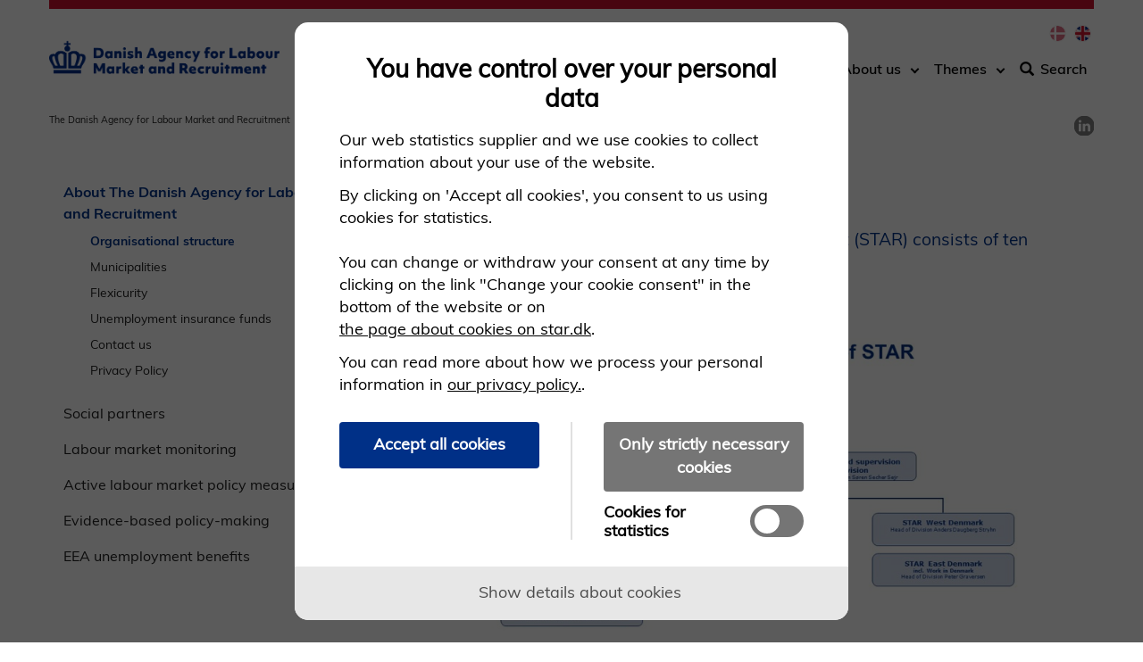

--- FILE ---
content_type: text/html; charset=utf-8
request_url: https://www.star.dk/en/about-the-danish-agency-for-labour-market-and-recruitment/organisational-structure/
body_size: 7386
content:



<!DOCTYPE html>
<html lang="en" dir="ltr">
    <head>
        
<title>Organisational structure</title>

<meta charset="utf-8">
<meta http-equiv="X-UA-Compatible" content="IE=edge">
<meta name="viewport" content="width=device-width, initial-scale=1">
<!-- The above 3 meta tags *must* come first in the head; any other head content must come *after* these tags -->
<meta name="pageid" content="5981">
    <meta name="description" content="The Danish Agency for Labour Market and Recruitment is organised in 14 offices and three regional divisions. The agency is also affiliated with a number of entities.">



    <meta name="content-tags" content="Content page">


    <meta name="section" content="About The Danish Agency for Labour Market and Recruitment">

    <meta name="subsection" content="Organisational structure">

<meta name="publish-date" content="2025-10-24">


    <link rel="stylesheet" href="/dist/css/vendor/boostrap.css">
    <link rel="stylesheet" href="/dist/css/vendor/boostrap-datepicker.css">
    <link rel="stylesheet" href="/dist/css/main.css">
    <!-- jQuery (necessary for Bootstrap's JavaScript plugins) -->
    <script data-cookieconsent="ignore" src="/dist/scripts/vendor/jquery.min.js"></script>
    <script data-cookieconsent="ignore" src="/dist/scripts/vendor/bootstrap-datepicker.js"></script>
    <link rel="stylesheet" type="text/css" href="BotDetectCaptcha.ashx?get=layout-stylesheet&amp;amp;t=1769385600" />








<link rel="icon" type="image/png" href="https://star.dk/media/9653/krone_favicon.png">

<script src="//cdn-eu.cookietractor.com/cookietractor.js" data-lang="en-GB" data-id="9425d42f-17cb-42a8-9009-47bd37925e0e"></script>

<script type="text/javascript">
    window.addEventListener('CookieConsentGiven', function (event) {
        
        if (cookieTractor.consentGivenFor('statistical')) {
            
            var _paq = window._paq = window._paq || [];
            /* tracker methods like "setCustomDimension" should be called before "trackPageView" */
            _paq.push(['trackPageView']);
            _paq.push(['enableLinkTracking']);
            
            var u="https://analytics.jobnet.dk/";
            _paq.push(['setTrackerUrl', u+'matomo.php']);
            _paq.push(['setSiteId', '3']);
            var d=document, g=d.createElement('script'), s=d.getElementsByTagName('script')[0];
            g.async=true; g.src=u+'matomo.js'; s.parentNode.insertBefore(g,s);
        }
    });
        
</script>








<style>
.call-to-action-module H2 {
    font-size: 1.3333333333em;
    line-height: 1.4666666667em;
    margin: 0 0 24px 0;
    margin-top: 0px;
    margin-right: 0px;
    margin-bottom: 24px;
    margin-left: 0px;
}
.contact-module HEADER H2 {
    font-size: 1.8666666667em;
    line-height: 1.8666666667em;
    line-height: normal;
    padding: 0;
    margin: 0;
    margin-bottom: 25px;
}
.promotion-module__details H2 {
    font-size: 1.8666666667em;
    line-height: 2.5333333333em;
    line-height: normal;
    margin-top: 24px;
    word-wrap: break-word;
}
.search-module__list-module HEADER H2 {
    font-size: 1.3333333333em;
    line-height: 1.8666666667em;
    margin: 0;
    color: inherit;
}
  .header__service-menu {
    font-size: 0.8666666667rem;
    line-height: 1.2rem;
    opacity: 1;
    transition: opacity 0.1s ease-out; }
</style>



        <style type="text/css">
            .rss-module--jobs UL {
margin-left: 30px;
}
/* Blå "Send"-knap med hvid tekst i formularer */
.btn {
  background-color: #003087  !important;
  color: #ffffff  !important;
}

/* Større font til filtre på søgesiden */

#ankiro-result .facets > ul, #ankiro-result .filters > ul {
    font-size: large !important;
    list-style: none;
    margin: 0;
    padding: 0;
    color: #776e64 !important;
}

/*Sort farve på filtre på søgesiden */

.label {
    display: inline;
    padding: .2em .6em .3em;
    font-size: large !important;
    font-weight: normal !important;
    line-height: 1;
    color: #000 !important;
    text-align: center;
    white-space: nowrap;
    vertical-align: baseline;
    border-radius: .25em;
}

/*STAR-farve på tal på filtre på søgesiden */

.count {
    color: #776e64 !important;
    padding-left: 2px;
}

        </style>








<script src="/dist/scripts/vendor/jquery.validate.min.js"></script>
<script src="/dist/scripts/vendor/jquery.validate.unobtrusive.min.js"></script>
<script src="/dist/scripts/components/searchpagemodule.js "></script>
<!-- HTML5 shim and Respond.js for IE8 support of HTML5 elements and media queries -->
<!-- WARNING: Respond.js doesn't work if you view the page via file:// -->
<!--[if lt IE 9]>
  <script src="https://oss.maxcdn.com/html5shiv/3.7.3/html5shiv.min.js"></script>
  <script src="https://oss.maxcdn.com/respond/1.4.2/respond.min.js"></script>
<![endif]-->
        
    </head>
    <body>
        <a href="" class="wcag-skip-block wcag-visually-removed"
   data-skip-block-config='{"skipMainNav":"true"}'>Skip main menu</a>
<header role="banner">
    <section class="mobile-navigation">
        <button class="mobile-navigation__hamburger btn-none " id="mobile-navigation-control"
                aria-label="Toggle mobile navigation">
            <svg version="1.1" class="burger-menu-icon icon-closed" id="burger-menu-icon"
                 xmlns="http://www.w3.org/2000/svg" xmlns:xlink="http://www.w3.org/1999/xlink" x="0px" y="0px"
                 viewBox="0 0 50 39" xml:space="preserve">
                <rect x="0" width="50" height="9"/>

                <rect x="0" y="15" width="50" height="9"/>

                <rect x="0" y="30" width="50" height="9"/>
            </svg>
            <span class="icon-open glyphicon glyphicon-remove"></span>
        </button>
        <div class="mobile-navigation__presentation">
                <a id="siteTopMobileLogoLink" href="/en" class="mobile__image mobile__image-link">
                    <img src="/media/4488/star_logo_eng.png" alt="Go to frontpage"/>
                </a>
        </div>
        <!-- search icon to display -->
        <div class="mobile-service-menu ">
        </div>
        <!-- /search icon to display -->
    </section>
    <section class="desktop-navigation ">
        <!-- search field to display -->
            <div class="search-field-direct">
                <span class="glyphicon glyphicon-search" aria-hidden="true"></span>
                <form method="get" action="/en/search" role="search">
                    <label class="sr-only" for="siteTopSearch">Søg efter indhold på siden</label>
                    <input id="siteTopSearch" type="text" name="q" class="form-control" placeholder="Search"
                           tabindex="-1">
                    <button type="submit" id="siteTopSearchSubmit" class="btn btn-default" tabindex="-1">
                        <span class="glyphicon glyphicon-search" aria-hidden="true"></span>
                        <span class="btn-text">Start search</span>
                    </button>
                </form>
                <button type="button" class="btn btn-default btn-cancel search-field-direct-toggle"
                        tabindex="-1">Close</button>
            </div>
        <!-- search field to display -->
        <div class="header__presentation">
                <a href="/en" class="header__image">
                    <img src="/media/4488/star_logo_eng.png" alt="Go to frontpage"/>
                </a>
        </div>
            <nav role="navigation" class="header__service-menu">

                    <ul class="nav nav-pills language-chooser">
                            <li>
                                <a href="https://star.dk/">
                                    <span class="wcag-visually-removed">
                                        Danish
                                    </span>
                                    <span class="flag flag-da"></span>
                                </a>
                            </li>
                            <li>
                                <a href="https://star.dk/en">
                                    <span class="wcag-visually-removed">
                                        English
                                    </span>
                                    <span class="flag flag-en"></span>
                                </a>
                            </li>
                    </ul>
            </nav>
            <nav role="navigation" class="header__subject-menu ">
                <ul class="nav nav-pills" role="list">



    <li class="dropdown" data-original-state="closed">
            <a href="/en/about-the-danish-agency-for-labour-market-and-recruitment" class="menu-title-link" tabindex="0">About us</a>
            <a href="#" class="dropdown-toggle arrow-down-link" aria-label="Toggle dropdown arrow"><i
                    class="arrow-down-icon"></i></a>
        <ul class="dropdown-menu" id="menu-d48fb6cf-db0e-424f-84c4-1a68bdfd01a2" aria-hidden="true">
                <li>
                    <div>
                        <a href="/en/about-the-danish-agency-for-labour-market-and-recruitment/organisational-structure">Organisational structure</a>
                    </div>
                </li>
                <li>
                    <div>
                        <a href="/en/about-the-danish-agency-for-labour-market-and-recruitment/municipalities">Municipalities</a>
                    </div>
                </li>
                <li>
                    <div>
                        <a href="/en/about-the-danish-agency-for-labour-market-and-recruitment/flexicurity">Flexicurity</a>
                    </div>
                </li>
                <li>
                    <div>
                        <a href="/en/about-the-danish-agency-for-labour-market-and-recruitment/unemployment-insurance-funds">Unemployment insurance funds</a>
                    </div>
                </li>
                <li>
                    <div>
                        <a href="/en/about-the-danish-agency-for-labour-market-and-recruitment/contact-us">Contact us</a>
                    </div>
                </li>
        </ul>
    </li>


    <li class="dropdown" data-original-state="closed">
            <a href="#" class="dropdown-toggle menu-title-link">Themes</a>
            <a href="#" class="dropdown-toggle arrow-down-link" aria-label="Toggle dropdown arrow"><i
                    class="arrow-down-icon"></i></a>
        <ul class="dropdown-menu" id="menu-606f3e1c-13b3-4acb-aa16-b13a24e1e578" aria-hidden="true">
                <li>
                    <div>
                        <a href="/en/social-partners">Social partners</a>
                    </div>
                </li>
                <li>
                    <div>
                        <a href="/en/labour-market-monitoring">Labour market monitoring</a>
                    </div>
                </li>
                <li>
                    <div>
                        <a href="/en/active-labour-market-policy-measures">Active labour market policy measures</a>
                    </div>
                </li>
                <li>
                    <div>
                        <a href="/en/evidence-based-policy-making">Evidence based policy development</a>
                    </div>
                </li>
                <li>
                    <div>
                        <a href="/en/eea-unemployment-benefits">Eea unemployment benefits</a>
                    </div>
                </li>
        </ul>
    </li>
                        <li id="searchToggleLink">
                                    <a href="#" class="search-field-direct-toggle"><span
                                            class="glyphicon glyphicon-search"
                                            aria-hidden="true"></span>Search</a>
                        </li>
                </ul>
            </nav>

        <!--
            Mega-menu structure
            Must be placed before end of HEADER tag.
            The ID must be unique.
        -->
    </section>
</header>

        <section class="page-top-controls">
            
<nav aria-label="Breadcrumb">
    <ol class="breadcrumb">
                    <li><a href="/en">The Danish Agency for Labour Market and Recruitment</a></li>
                    <li><a href="/en/about-the-danish-agency-for-labour-market-and-recruitment">About The Danish Agency for Labour Market and Recruitment</a></li>
                    <li>Organisational structure</li>
    </ol>
</nav>

            
<div class="social-media-sharing">
    <div id="readweb"></div>
    <ul role="list" aria-label="Share on social media">
        <li>
            <button class="social-media-sharing__link social-media-sharing--leseweb" role="link" aria-label="Screen Reader">
                <span class="sr-only" aria-hidden="true">Screen Reader</span>
            </button>
        </li>
            <li>
                <a href="https://www.linkedin.com/shareArticle?mini=true&url=http://www.star.dk" class="social-media-sharing__link social-media-sharing--linkedin" role="link" aria-label="Share on LinkedIn">
                    <span class="sr-only" aria-hidden="true">Share on LinkedIn</span>
                </a>
            </li>
    </ul>
</div>



        </section>

        <section class="page-content">
            



        </section>

        


<main class="page-content container">
    




    



<div class="umb-grid">
    <div class="grid-section">
                <div>
                    <div class="row clearfix">
                            <div class="col-md-4 column">
                                <div>

<a href="" class="wcag-skip-block wcag-visually-removed" data-skip-block-config='{"skipToNextColumn":"true"}'>
    Spring over venstremenu
</a>

<button type="button" class="left-menu__mobile-open btn btn-default btn-xs" data-toggle="modal" data-target="#left-menu-modal">
    More <span class="glyphicon glyphicon-plus-sign"></span>
</button>

<div class="modal fade" id="left-menu-modal" tabindex="-1" role="dialog">
    <div class="modal-dialog modal-sm" role="document">
        <div class="modal-content">
            <button type="button" class="left-menu__mobile-close close" data-dismiss="modal" aria-label="Close">
                <span class="glyphicon glyphicon-remove" aria-hidden="true"></span>
            </button>
            <div class="modal-body">
                ...
            </div>
        </div>
    </div>
</div>

<nav class="left-menu" role="navigation">
        <ul>
        <li>
                <a href="/en/about-the-danish-agency-for-labour-market-and-recruitment" class="left-menu__active" >
                    About The Danish Agency for Labour Market and Recruitment
                </a>

                <ul>
        <li>
                <a href="/en/about-the-danish-agency-for-labour-market-and-recruitment/organisational-structure" aria-current="page" class="left-menu__active" >
                    Organisational structure
                </a>

        </li>
        <li>
                <a href="/en/about-the-danish-agency-for-labour-market-and-recruitment/municipalities" >
                    Municipalities
                </a>

        </li>
        <li>
                <a href="/en/about-the-danish-agency-for-labour-market-and-recruitment/flexicurity" >
                    Flexicurity
                </a>

        </li>
        <li>
                <a href="/en/about-the-danish-agency-for-labour-market-and-recruitment/unemployment-insurance-funds" >
                    Unemployment insurance funds
                </a>

        </li>
        <li>
                <a href="/en/about-the-danish-agency-for-labour-market-and-recruitment/contact-us" >
                    Contact us
                </a>

        </li>
        <li>
                <a href="/en/about-the-danish-agency-for-labour-market-and-recruitment/privacy-policy" >
                    Privacy Policy 
                </a>

                <ul>
        <li>
                <a href="/en/about-the-danish-agency-for-labour-market-and-recruitment/privacy-policy/cookies" tabindex=-1>
                    Cookies
                </a>

        </li>
                </ul>
        </li>
                </ul>
        </li>
        <li>
                <a href="/en/social-partners" >
                    Social partners
                </a>

        </li>
        <li>
                <a href="/en/labour-market-monitoring" >
                    Labour market monitoring
                </a>

        </li>
        <li>
                <a href="/en/active-labour-market-policy-measures" >
                    Active labour market policy measures
                </a>

        </li>
        <li>
                <a href="/en/evidence-based-policy-making" >
                    Evidence-based policy-making
                </a>

        </li>
        <li>
                <a href="/en/eea-unemployment-benefits" >
                    EEA unemployment benefits
                </a>

        </li>
        </ul>
</nav>

                                </div>
                            </div>
                            <div class="col-md-8 column">
                                <div>
                

                

        <h1 class="article-header">Organisational structure</h1>
    
            

                

                

        <p class="article-lead">The Danish Agency for Labour Market and Recruitment (STAR) consists of ten divisions.</p>
    
            


    <article class="image-module">

        <figure class="article-image" role="group" >

            
<img src="/media/cthljn3j/organisationsdiagram-uk-versionokt2025.jpg?width=955&amp;height=537&amp;v=1dc44befedacf20"  alt="Picture: Organisational Diagramme" />


        </figure>
    
    </article>



<div class="article-rte">

<p>The Danish Agency for Labour Market and Recruitment is part of the Ministry of Employment, which is supported by a shared Data Protection Officer (DPO) and a shared Human Resources (HR) department.</p>
<p>The agency is led by a board of directors and consists of a directors’ office and nine divisions. All ten entities report to the board of directors.</p>
<p>The divisions are:</p>
<ul>
<li>Benefits Division</li>
<li>Data and Analysis Division</li>
<li>Digitalisation Division</li>
<li>Employment Division</li>
<li>Finance Division</li>
<li>Labor Market Division</li>
<li>STAR East Denmark</li>
<li>STAR West Denmark</li>
<li>Supervision and Improvement Division</li>
</ul>
</div>                                </div>
                            </div>
                    </div>
                </div>
    </div>
</div>



        <span class="page-content__published-date">Last updated: 24-10-2025</span>
</main>

        
<!-- Footer start -->

<footer class="container">
            <!-- Mainsite footer -->
            <div class="footer-menu footer-menu--mainsite-menu row">
                <div class="footer-menu__container clearfix">
                    <!-- column -->
                    <section class="footer-menu--column col-sm-4">

    <ul>
        
    <li>
            <h2>
                <a href="/en/about-the-danish-agency-for-labour-market-and-recruitment/privacy-policy">
                    Privacy Policy

                </a>
            </h2>
    </li>
    <li>
            <a href="/en/about-the-danish-agency-for-labour-market-and-recruitment/privacy-policy/cookies">
                Cookies on star.dk

            </a>
    </li>
    <li>
            <a href="javascript:cookieTractor.openConsentSettings()">
                Change your cookie consent

            </a>
    </li>
    <li>
            <a href="https://www.was.digst.dk/star-dk" target="_blank">
                Accessibility Statement (in danish)

                    <div class="open-in-new-icon-container">
    <svg xmlns="http://www.w3.org/2000/svg" viewBox="0 0 24 24">
        <path class="open-in-new-icon" fill="#003187" d="M14,3V5H17.59L7.76,14.83L9.17,16.24L19,6.41V10H21V3M19,19H5V5H12V3H5C3.89,3 3,3.9 3,5V19A2,2 0 0,0 5,21H19A2,2 0 0,0 21,19V12H19V19Z" />
    </svg>
</div>
            </a>
    </li>

    </ul>
                    </section>
                    <!-- column -->
                    <section class="footer-menu--column col-sm-4">
                    </section>
                    <!-- column -->
                    <section class="footer-menu--column col-sm-4">
                    </section>
                </div>
            </div>

        <section class="footer__permanent">
            <address>


    <span>The Danish Agency for Labour Market and Recruitment</span>

    <span>Vermundsgade 38</span>

    <span>DK-2100 Copenhagen &#xD8;, Denmark</span>

    <span>CVR: 55 56 85 10</span>

    <a href="http://post.borger.dk/send/14e2941e-e114-4397-8115-910723206355?lang=en/" target="_blank">
        Send Digital Post

            <div class="open-in-new-icon-container">
    <svg xmlns="http://www.w3.org/2000/svg" viewBox="0 0 24 24">
        <path class="open-in-new-icon" fill="#003187" d="M14,3V5H17.59L7.76,14.83L9.17,16.24L19,6.41V10H21V3M19,19H5V5H12V3H5C3.89,3 3,3.9 3,5V19A2,2 0 0,0 5,21H19A2,2 0 0,0 21,19V12H19V19Z" />
    </svg>
</div>
    </a>

    <span>Phone &#x2B;45 72 21 74 00</span>

    <a href="http://www.star.dk/en/about-the-danish-agency-for-labour-market-and-recruitment/contact-us/">
        Other contact channels

    </a>

    <a href="http://dk.linkedin.com/company/s-t-a-r/" target="_blank">
        LinkedIn (in Danish)

            <div class="open-in-new-icon-container">
    <svg xmlns="http://www.w3.org/2000/svg" viewBox="0 0 24 24">
        <path class="open-in-new-icon" fill="#003187" d="M14,3V5H17.59L7.76,14.83L9.17,16.24L19,6.41V10H21V3M19,19H5V5H12V3H5C3.89,3 3,3.9 3,5V19A2,2 0 0,0 5,21H19A2,2 0 0,0 21,19V12H19V19Z" />
    </svg>
</div>
    </a>

    <span>When you share our web content on LinkedIn, our privacy policy no longer applies.</span>
                <button id="print-button">
                    <span class="wcag-visually-removed">
                        print page
                    </span>
                    <span class="glyphicon glyphicon-print"></span>
                </button>
            </address>
        </section>

</footer>

    <div class="scroll-to-top" id="scroll-to-top" aria-hidden="true">
        <span class="glyphicon glyphicon-menu-up"></span>
    </div>



        

    <script data-cookieconsent="ignore" src="/dist/scripts/vendor/bootstrap.js"></script>
    <script data-cookieconsent="ignore" src="/dist/scripts/vendor/slick.min.js"></script>
    <script src="/dist/scripts/main.js "></script>



<script type="text/javascript">
    window.addEventListener('CookieConsentGiven', function (event) {
        
        if (cookieTractor.consentGivenFor('statistical')) {
            
            var script = document.createElement('script');
            script.src = '/media/0z0nu1kw/star_siteanalyze_5333188.js';

            // use another target than head if necessary
            document.getElementsByTagName('head')[0].appendChild(script);
        }
        
    }, false);
</script>










<!-- Vue vendor js-file -->
<script data-cookieconsent="ignore" src="/dist/vue/vendor.js"></script>
<script type="text/javascript">
    

            $('.social-media-sharing--leseweb').parent().remove();
        </script>

        
        
        
<div id="content-popups-container" data-model="{&quot;isCampaignEnabled&quot;:false,&quot;isNewsletterEnabled&quot;:false}"></div>
<script async defer type="module" src="/dist/scripts/vendor/altcha.min.js"></script>
<script async defer type="module" src="/dist/scripts/vendor/altcha.da.min.js"></script>
<script src="/dist/vue/apps/ContentPopups.js"></script>

        </body>
</html>

--- FILE ---
content_type: text/css
request_url: https://www.star.dk/dist/css/main.css
body_size: 45045
content:
@charset "UTF-8";
/*
* BM styles PROD
* Author: Morten Fischer
*/
.group:after {
  content: "";
  display: table;
  clear: both; }

a:active, a:focus, .btn:active, .btn:focus, input:active, input:focus, .form-control:active, .form-control:focus, button.mobile-navigation__hamburger:active, button.mobile-navigation__hamburger:focus {
  box-shadow: inset 0 0 0 6px white !important;
  outline: black solid 3px !important;
  outline-offset: -3px !important; }

[data-whatintent='mouse'] a:active,
[data-whatintent='mouse'] a:focus,
[data-whatintent='touch'] a:active,
[data-whatintent='touch'] a:focus, [data-whatintent='mouse'] .btn:active,
[data-whatintent='mouse'] .btn:focus,
[data-whatintent='touch'] .btn:active,
[data-whatintent='touch'] .btn:focus, [data-whatintent='mouse'] input:active,
[data-whatintent='mouse'] input:focus,
[data-whatintent='touch'] input:active,
[data-whatintent='touch'] input:focus, [data-whatintent='mouse'] .form-control:active,
[data-whatintent='mouse'] .form-control:focus,
[data-whatintent='touch'] .form-control:active,
[data-whatintent='touch'] .form-control:focus, [data-whatintent='mouse'] button.mobile-navigation__hamburger:active,
[data-whatintent='mouse'] button.mobile-navigation__hamburger:focus,
[data-whatintent='touch'] button.mobile-navigation__hamburger:active,
[data-whatintent='touch'] button.mobile-navigation__hamburger:focus {
  box-shadow: none !important;
  outline: none !important; }

.header__subject-menu .nav > li > a:active, .header__subject-menu .nav > li > a:focus, .header__subject-menu .nav > li > div > a:active, .header__subject-menu .nav > li > div > a:focus, .header__service-menu .nav > li > a:active, .header__service-menu .nav > li > a:focus, .social-media-sharing__link:active, .social-media-sharing__link:focus, .theme-module__link:active, .theme-module__link:focus, .article-link:active, .article-link:focus, .footer-menu a:active, .footer-menu a:focus, .breadcrumb a:active, .breadcrumb a:focus, input[type='radio']:active, input[type='radio']:focus, .article-rte a:active, .article-rte a:focus, .contact-module .contact-module__contact-information a:active, .contact-module .contact-module__contact-information a:focus, footer .footer__permanent a:active, footer .footer__permanent a:focus, .left-menu a:active, .left-menu a:focus, .rss-module ul li.rss-module__item a:active, .rss-module ul li.rss-module__item a:focus, input[type=checkbox]:active, input[type=checkbox]:focus {
  box-shadow: 0 0 0 6px black !important;
  outline: white solid 3px !important;
  outline-offset: 3px !important; }

[data-whatintent='mouse'] .header__subject-menu .nav > li > a:active,
[data-whatintent='mouse'] .header__subject-menu .nav > li > a:focus,
[data-whatintent='touch'] .header__subject-menu .nav > li > a:active,
[data-whatintent='touch'] .header__subject-menu .nav > li > a:focus, [data-whatintent='mouse'] .header__subject-menu .nav > li > div > a:active,
[data-whatintent='mouse'] .header__subject-menu .nav > li > div > a:focus,
[data-whatintent='touch'] .header__subject-menu .nav > li > div > a:active,
[data-whatintent='touch'] .header__subject-menu .nav > li > div > a:focus, [data-whatintent='mouse'] .header__service-menu .nav > li > a:active,
[data-whatintent='mouse'] .header__service-menu .nav > li > a:focus,
[data-whatintent='touch'] .header__service-menu .nav > li > a:active,
[data-whatintent='touch'] .header__service-menu .nav > li > a:focus, [data-whatintent='mouse'] .social-media-sharing__link:active,
[data-whatintent='mouse'] .social-media-sharing__link:focus,
[data-whatintent='touch'] .social-media-sharing__link:active,
[data-whatintent='touch'] .social-media-sharing__link:focus, [data-whatintent='mouse'] .theme-module__link:active,
[data-whatintent='mouse'] .theme-module__link:focus,
[data-whatintent='touch'] .theme-module__link:active,
[data-whatintent='touch'] .theme-module__link:focus, [data-whatintent='mouse'] .article-link:active,
[data-whatintent='mouse'] .article-link:focus,
[data-whatintent='touch'] .article-link:active,
[data-whatintent='touch'] .article-link:focus, [data-whatintent='mouse'] .footer-menu a:active,
[data-whatintent='mouse'] .footer-menu a:focus,
[data-whatintent='touch'] .footer-menu a:active,
[data-whatintent='touch'] .footer-menu a:focus, [data-whatintent='mouse'] .breadcrumb a:active,
[data-whatintent='mouse'] .breadcrumb a:focus,
[data-whatintent='touch'] .breadcrumb a:active,
[data-whatintent='touch'] .breadcrumb a:focus, [data-whatintent='mouse'] input[type='radio']:active,
[data-whatintent='mouse'] input[type='radio']:focus,
[data-whatintent='touch'] input[type='radio']:active,
[data-whatintent='touch'] input[type='radio']:focus, [data-whatintent='mouse'] .article-rte a:active,
[data-whatintent='mouse'] .article-rte a:focus,
[data-whatintent='touch'] .article-rte a:active,
[data-whatintent='touch'] .article-rte a:focus, [data-whatintent='mouse'] .contact-module .contact-module__contact-information a:active,
[data-whatintent='mouse'] .contact-module .contact-module__contact-information a:focus,
[data-whatintent='touch'] .contact-module .contact-module__contact-information a:active,
[data-whatintent='touch'] .contact-module .contact-module__contact-information a:focus, [data-whatintent='mouse'] footer .footer__permanent a:active,
[data-whatintent='mouse'] footer .footer__permanent a:focus,
[data-whatintent='touch'] footer .footer__permanent a:active,
[data-whatintent='touch'] footer .footer__permanent a:focus, [data-whatintent='mouse'] .left-menu a:active,
[data-whatintent='mouse'] .left-menu a:focus,
[data-whatintent='touch'] .left-menu a:active,
[data-whatintent='touch'] .left-menu a:focus, [data-whatintent='mouse'] .rss-module ul li.rss-module__item a:active,
[data-whatintent='mouse'] .rss-module ul li.rss-module__item a:focus,
[data-whatintent='touch'] .rss-module ul li.rss-module__item a:active,
[data-whatintent='touch'] .rss-module ul li.rss-module__item a:focus, [data-whatintent='mouse'] input[type=checkbox]:active,
[data-whatintent='mouse'] input[type=checkbox]:focus,
[data-whatintent='touch'] input[type=checkbox]:active,
[data-whatintent='touch'] input[type=checkbox]:focus {
  box-shadow: none !important;
  outline: none !important; }

table:active, table:focus {
  box-shadow: inset 0 0 0 6px orange !important;
  outline: black solid 3px !important;
  outline-offset: -3px !important; }

[data-whatintent='mouse'] table:active,
[data-whatintent='mouse'] table:focus,
[data-whatintent='touch'] table:active,
[data-whatintent='touch'] table:focus {
  box-shadow: none !important;
  outline: none !important; }

.recursive-accordion__title:active, .recursive-accordion__title:focus {
  box-shadow: inset 0 0 0 6px white !important;
  outline: black solid 3px !important;
  outline-offset: -3px !important; }

[data-whatintent='mouse'] .recursive-accordion__title:active,
[data-whatintent='mouse'] .recursive-accordion__title:focus,
[data-whatintent='touch'] .recursive-accordion__title:active,
[data-whatintent='touch'] .recursive-accordion__title:focus {
  box-shadow: none !important;
  outline: none !important; }

.accordion-button:active, .accordion-button:focus {
  box-shadow: inset 0 0 0 6px white !important;
  outline: black solid 3px !important;
  outline-offset: -3px !important; }

[data-whatintent='mouse'] .accordion-button:active,
[data-whatintent='mouse'] .accordion-button:focus,
[data-whatintent='touch'] .accordion-button:active,
[data-whatintent='touch'] .accordion-button:focus {
  box-shadow: none !important;
  outline: none !important; }

.accordion-button:active, .accordion-button:focus {
  margin: 3px; }

[data-whatintent='mouse'] .accordion-button:active,
[data-whatintent='mouse'] .accordion-button:focus,
[data-whatintent='touch'] .accordion-button:active,
[data-whatintent='touch'] .accordion-button:focus {
  margin: 0 !important; }

.flag-da,
.flag-dnk,
.flag-dk,
.flag-208 {
  background-image: url("/images/flags/dnk.png"); }

[lang="da"] .flag-da {
  filter: grayscale(0%);
  opacity: 1;
  transform: scale(1) !important; }

.flag-en,
.flag-gbr,
.flag-gb,
.flag-826 {
  background-image: url("/images/flags/gbr.png"); }

[lang="en"] .flag-en {
  filter: grayscale(0%);
  opacity: 1;
  transform: scale(1) !important; }

.flag-po,
.flag-pol,
.flag-pl,
.flag-616 {
  background-image: url("/images/flags/pol.png"); }

[lang="po"] .flag-po {
  filter: grayscale(0%);
  opacity: 1;
  transform: scale(1) !important; }

.flag-ger,
.flag-deu,
.flag-de,
.flag-276 {
  background-image: url("/images/flags/deu.png"); }

[lang="ger"] .flag-ger {
  filter: grayscale(0%);
  opacity: 1;
  transform: scale(1) !important; }

.flag {
  background-size: contain;
  background-position: 50%;
  background-repeat: no-repeat;
  position: relative;
  display: inline-block;
  width: 1.3333333333em;
  line-height: 1em;
  display: inline-block;
  width: 1.2rem;
  height: 1.2rem;
  background-size: cover;
  border-radius: 100px;
  background-clip: content-box;
  border: 1px solid #eee;
  transition: transform 0.15s ease-out, opacity 0.15s ease-out;
  opacity: 0.6; }
  .flag:hover, .flag:focus {
    transform: scale(1.25);
    filter: grayscale(0%);
    opacity: 1; }

.flag-background {
  background-size: contain;
  background-position: 50%;
  background-repeat: no-repeat; }

.flag:before {
  content: "\00a0"; }

@font-face {
  font-family: 'Muli';
  src: url("/fonts/muli/Muli-Regular.ttf") format("truetype"); }

@font-face {
  font-family: 'Muli-semibold';
  src: url("/fonts/muli/Muli-SemiBold.ttf") format("truetype"); }

@font-face {
  font-family: 'Muli-bold';
  src: url("/fonts/muli/Muli-Bold.ttf") format("truetype"); }

@font-face {
  font-family: 'Muli-ekstra-bold';
  src: url("/fonts/muli/Muli-ExtraBold.ttf") format("truetype"); }

HTML {
  font-size: 1rem;
  line-height: 24px;
  background-color: #ffffff; }
  HTML[data-iswin7=true] .theme-banner P A::before, HTML.win7-ie11 .theme-banner P A::before {
    padding: 13px 0px; }
  HTML[data-iswin7=true] .call-to-action-module P A::before,
  HTML[data-iswin7=true] .positivelist-result__table .field1 A::before,
  HTML[data-iswin7=true] .positivelist-jobcategory A::before,
  HTML[data-iswin7=true] .article-rte P A::before,
  HTML[data-iswin7=true] .accordion-module .accordion-item__content .panel-body, HTML.win7-ie11 .call-to-action-module P A::before,
  HTML.win7-ie11 .positivelist-result__table .field1 A::before,
  HTML.win7-ie11 .positivelist-jobcategory A::before,
  HTML.win7-ie11 .article-rte P A::before,
  HTML.win7-ie11 .accordion-module .accordion-item__content .panel-body {
    padding: 9px 0px; }

BODY {
  font-size: inherit;
  line-height: inherit;
  color: #000;
  font-family: "Muli";
  margin: 0 auto;
  padding-top: 130px; }
  BODY H1, BODY .theme-module HEADER H1, .theme-module HEADER BODY H1, BODY .theme-module HEADER H2, .theme-module HEADER BODY H2, BODY .theme-module HEADER H3, .theme-module HEADER BODY H3, BODY .theme-module .accordion-module .accordion-item__content .panel-body .theme-banner HEADER H2, .theme-module .accordion-module .accordion-item__content .panel-body .theme-banner HEADER BODY H2, BODY .theme-module .accordion-module .accordion-item__content .panel-body .theme-banner HEADER H4, .theme-module .accordion-module .accordion-item__content .panel-body .theme-banner HEADER BODY H4, BODY .theme-module HEADER .accordion-module .accordion-item__content .panel-body H2, .theme-module HEADER .accordion-module .accordion-item__content .panel-body BODY H2, BODY .accordion-module .accordion-item__content .panel-body .theme-module HEADER H2, .accordion-module .accordion-item__content .panel-body .theme-module HEADER BODY H2, BODY .theme-module HEADER .accordion-module .accordion-item__content .panel-body H4, .theme-module HEADER .accordion-module .accordion-item__content .panel-body BODY H4, BODY .accordion-module .accordion-item__content .panel-body .theme-module HEADER H4, .accordion-module .accordion-item__content .panel-body .theme-module HEADER BODY H4, BODY H2, BODY H3, BODY .theme-banner HEADER H1, .theme-banner HEADER BODY H1, BODY .theme-banner HEADER H2, .theme-banner HEADER BODY H2, BODY .theme-banner HEADER H3, .theme-banner HEADER BODY H3, BODY .accordion-module .accordion-item__content .panel-body H2, .accordion-module .accordion-item__content .panel-body BODY H2, BODY .accordion-module .accordion-item__content .panel-body H4, .accordion-module .accordion-item__content .panel-body BODY H4, BODY H4, BODY H5, BODY H6, BODY A {
    -ms-hyphens: auto;
    -moz-hyphens: auto;
    -webkit-hyphens: auto;
    hyphens: auto;
    word-wrap: break-word; }
  @media (max-width: 769px) {
    BODY {
      -ms-hyphens: auto;
      -moz-hyphens: auto;
      -webkit-hyphens: auto;
      hyphens: auto;
      word-wrap: break-word; } }

.umb-grid {
  overflow: hidden; }

@keyframes donut-spin {
  0% {
    transform: rotate(0deg); }
  100% {
    transform: rotate(360deg); } }

.amb-donut {
  display: inline-block;
  border: 4px solid #dddbd8;
  border-left-color: #003187;
  border-radius: 50%;
  width: 30px;
  height: 30px;
  animation: donut-spin 1.2s linear infinite; }

H1, .theme-module HEADER H1, .theme-module HEADER H2, .theme-module HEADER H3, .theme-module .accordion-module .accordion-item__content .panel-body .theme-banner HEADER H2, .theme-module .accordion-module .accordion-item__content .panel-body .theme-banner HEADER H4, .theme-module HEADER .accordion-module .accordion-item__content .panel-body H2, .accordion-module .accordion-item__content .panel-body .theme-module HEADER H2, .theme-module HEADER .accordion-module .accordion-item__content .panel-body H4, .accordion-module .accordion-item__content .panel-body .theme-module HEADER H4,
H2,
H3,
.theme-banner HEADER H1,
.theme-banner HEADER H2,
.theme-banner HEADER H3,
.accordion-module .accordion-item__content .panel-body H2,
.accordion-module .accordion-item__content .panel-body H4 {
  font-family: "Muli-bold"; }

H4,
H5,
H6 {
  font-family: "Muli-semibold"; }

A {
  color: inherit; }

H1, .theme-module HEADER H1, .theme-module HEADER H2, .theme-module HEADER H3, .theme-module .accordion-module .accordion-item__content .panel-body .theme-banner HEADER H2, .theme-module .accordion-module .accordion-item__content .panel-body .theme-banner HEADER H4, .theme-module HEADER .accordion-module .accordion-item__content .panel-body H2, .accordion-module .accordion-item__content .panel-body .theme-module HEADER H2, .theme-module HEADER .accordion-module .accordion-item__content .panel-body H4, .accordion-module .accordion-item__content .panel-body .theme-module HEADER H4 {
  font-size: 2.3em;
  line-height: 3.2em; }
  @media (max-width: 768px) {
    H1, .theme-module HEADER H1, .theme-module HEADER H2, .theme-module HEADER H3, .theme-module .accordion-module .accordion-item__content .panel-body .theme-banner HEADER H2, .theme-module .accordion-module .accordion-item__content .panel-body .theme-banner HEADER H4, .theme-module HEADER .accordion-module .accordion-item__content .panel-body H2, .accordion-module .accordion-item__content .panel-body .theme-module HEADER H2, .theme-module HEADER .accordion-module .accordion-item__content .panel-body H4, .accordion-module .accordion-item__content .panel-body .theme-module HEADER H4 {
      font-size: 1.8666666667em;
      line-height: 2.5333333333em; } }

H2 {
  font-size: 1.8666666667em;
  line-height: 2.5333333333em; }

NAV A:hover, NAV A:focus {
  color: #c8102e; }

NAV A:active {
  color: #003187; }

NAV .open > A {
  color: #003187; }

DIV.cover {
  position: fixed;
  z-index: 99;
  width: 100%;
  height: 100%;
  top: 0;
  left: 0;
  background-color: transparent; }

.open-in-new-window-icon {
  display: inline-block;
  width: 2em;
  vertical-align: middle;
  padding-inline: 0.4em; }

.open-in-new-icon-container {
  display: inline-block;
  width: 2em;
  padding-inline: 0.4em;
  vertical-align: middle;
  transform: translateY(5%); }
  .open-in-new-icon-container .open-in-new-icon {
    fill: currentColor; }

ARTICLE:not(.dato-module) {
  margin-bottom: 48px !important; }
  @media screen and (max-width: 992px) {
    ARTICLE:not(.dato-module) {
      margin-bottom: 75px !important; } }

H1.article-header, .theme-module HEADER H1.article-header, .theme-module HEADER H2.article-header, .theme-module HEADER H3.article-header, .theme-module .accordion-module .accordion-item__content .panel-body .theme-banner HEADER H4.article-header, .theme-module HEADER .accordion-module .accordion-item__content .panel-body H2.article-header, .accordion-module .accordion-item__content .panel-body .theme-module HEADER H2.article-header, .theme-module HEADER .accordion-module .accordion-item__content .panel-body H4.article-header, .accordion-module .accordion-item__content .panel-body .theme-module HEADER H4.article-header {
  font-size: 2.3em;
  line-height: normal;
  margin: 0;
  margin-bottom: 20px;
  color: #003187; }
  H1.article-header + .dato-module, .theme-module HEADER H1.article-header + .dato-module, .theme-module HEADER H2.article-header + .dato-module, .theme-module HEADER H3.article-header + .dato-module, .theme-module .accordion-module .accordion-item__content .panel-body .theme-banner HEADER H4.article-header + .dato-module, .theme-module HEADER .accordion-module .accordion-item__content .panel-body H2.article-header + .dato-module, .theme-module HEADER .accordion-module .accordion-item__content .panel-body H4.article-header + .dato-module, .accordion-module .accordion-item__content .panel-body .theme-module HEADER H4.article-header + .dato-module {
    margin-top: -5px; }

H2.article-subheader {
  font-size: 1.6em;
  line-height: normal;
  margin-top: 15px;
  margin-bottom: 5px;
  color: #003187; }
  H2.article-subheader:first-child {
    margin-top: 0; }

H3.article-subheader, .theme-banner HEADER H1.article-subheader, .theme-banner HEADER H2.article-subheader, .theme-banner HEADER H3.article-subheader, .accordion-module .accordion-item__content .panel-body H2.article-subheader, .accordion-module .accordion-item__content .panel-body H4.article-subheader,
H3,
.theme-banner HEADER H1,
.theme-banner HEADER H2,
.theme-banner HEADER H3,
.accordion-module .accordion-item__content .panel-body H2,
.accordion-module .accordion-item__content .panel-body H4 {
  font-size: 1.1em;
  line-height: normal;
  margin-top: 0;
  margin-bottom: 15px;
  color: #003187; }
  H3.article-subheader:first-child, .theme-banner HEADER H1.article-subheader:first-child, .theme-banner HEADER H2.article-subheader:first-child, .accordion-module .accordion-item__content .panel-body H2.article-subheader:first-child, .accordion-module .accordion-item__content .panel-body H4.article-subheader:first-child,
  H3:first-child,
  .theme-banner HEADER H1:first-child,
  .theme-banner HEADER H2:first-child,
  .theme-banner HEADER H3:first-child,
  .accordion-module .accordion-item__content .panel-body H2:first-child,
  .accordion-module .accordion-item__content .panel-body H4:first-child {
    margin-top: 0; }
  H3.article-subheader + P, .theme-banner HEADER H1.article-subheader + P, .theme-banner .accordion-module .accordion-item__content .panel-body .theme-module HEADER H4.article-subheader + P, .theme-banner HEADER H2.article-subheader + P, .theme-banner HEADER H3.article-subheader + P, .accordion-module .accordion-item__content .panel-body .theme-banner HEADER H2.article-subheader + P, .accordion-module .accordion-item__content .panel-body .theme-banner HEADER H4.article-subheader + P, .accordion-module .accordion-item__content .panel-body H2.article-subheader + P, .accordion-module .accordion-item__content .panel-body H4.article-subheader + P,
  H3 + P,
  .theme-banner HEADER H1 + P,
  .theme-banner HEADER H2 + P,
  .theme-banner HEADER H3 + P,
  .accordion-module .accordion-item__content .panel-body .theme-banner HEADER H2 + P,
  .accordion-module .accordion-item__content .panel-body .theme-banner HEADER H4 + P,
  .accordion-module .accordion-item__content .panel-body H2 + P,
  .accordion-module .accordion-item__content .panel-body H4 + P {
    margin-top: -15px; }

.article-quote {
  font-size: 1.6rem;
  line-height: normal; }

.article-lead,
“article-lead” {
  color: #003187;
  font-size: 1.2em;
  line-height: 1.6em;
  margin-top: 20px;
  margin-bottom: 20px; }

.article-image {
  display: block;
  width: 100%;
  margin-bottom: 80px; }
  .article-image IMG {
    width: 100%;
    background-color: #f1f0ef;
    display: block;
    margin-bottom: 20px; }
  .article-image .article-image__caption {
    color: #1e1e1e;
    font-size: 0.8666666667em;
    line-height: 1.3333333333em; }
  .article-image:last-of-type {
    margin-bottom: 40px; }

.article-link {
  display: flex;
  margin-top: 30px;
  margin-bottom: 50px;
  color: #003187;
  padding-top: 7px;
  font-size: 1em;
  line-height: 1.4666666667em;
  padding-bottom: 1px; }
  .article-link .article-link-text {
    max-width: 100%;
    display: inline-block; }
    .article-link .article-link-text:hover {
      text-decoration: underline; }
  .article-link-icon {
    padding: 0.40em;
    position: relative;
    top: -3px;
    margin-right: 6px;
    border: 1px solid #003187;
    border-radius: 100px;
    align-self: center; }
  .article-link-new-window {
    padding-inline: 0.40em;
    position: relative;
    top: 3px; }
  .article-link:hover, .article-link:focus {
    text-decoration: none;
    font-weight: bold;
    color: #003187; }
    .article-link:hover .article-link-text, .article-link:focus .article-link-text {
      text-decoration: underline; }
  .article-link__box {
    display: inline-block;
    background-color: #003187;
    color: white;
    padding: 0.5em 1.5em; }
    .article-link__box .article-rte__link-icon {
      display: none; }
    .article-link__box:hover, .article-link__box:focus {
      color: white; }

.lang-rte span p {
  margin: 0;
  margin-bottom: 20px; }

.article-rte + article {
  margin-bottom: 48px !important; }
  .article-rte + article .article-image {
    margin-top: 80px;
    margin-bottom: 0; }

.article-rte img {
  max-width: 100%; }

.article-rte strong {
  font-family: Muli-Bold, sans-serif;
  font-weight: bold; }

.article-rte a.inline-link {
  display: inline-block;
  color: #003187;
  line-height: normal;
  padding: 8px 0;
  padding-left: 27px;
  position: relative;
  text-decoration: underline;
  display: initial;
  padding-left: 0; }
  .article-rte a.inline-link:active, .article-rte a.inline-link:focus {
    box-shadow: 0 0 0 6px black !important;
    outline: white solid 3px !important;
    outline-offset: 3px !important; }
  [data-whatintent='mouse'] .article-rte a.inline-link:active,
  [data-whatintent='mouse'] .article-rte a.inline-link:focus,
  [data-whatintent='touch'] .article-rte a.inline-link:active,
  [data-whatintent='touch'] .article-rte a.inline-link:focus {
    box-shadow: none !important;
    outline: none !important; }
  .article-rte a.inline-link::before {
    content: "\e080";
    display: inline-block;
    font-family: "Glyphicons Halflings";
    font-size: 0.6666666667rem;
    line-height: 1.3333333333rem;
    min-width: 22px;
    min-height: 22px;
    text-align: center;
    border-style: solid;
    border-width: 1px;
    border-color: #003187;
    border-radius: 100px;
    margin-right: 8px;
    text-decoration: none;
    position: absolute;
    top: 7px;
    left: 0px; }
  .article-rte a.inline-link:hover, .article-rte a.inline-link:focus {
    text-decoration: underline;
    text-shadow: -0.03ex 0 0 currentColor, 0.03ex 0 0 currentColor;
    -webkit-text-stroke-width: 0.04ex; }
    .article-rte a.inline-link:hover::before, .article-rte a.inline-link:focus::before {
      text-decoration: none; }
  .article-rte a.inline-link:hover {
    font-weight: bold; }
  .article-rte a.inline-link:before {
    display: none !important; }

.article-rte p {
  margin: 0;
  margin-bottom: 20px; }
  .article-rte p a {
    display: inline-block;
    color: #003187;
    line-height: normal;
    padding: 8px 0;
    padding-left: 27px;
    position: relative; }
    .article-rte p a:active, .article-rte p a:focus {
      box-shadow: 0 0 0 6px black !important;
      outline: white solid 3px !important;
      outline-offset: 3px !important; }
    [data-whatintent='mouse'] .article-rte p a:active,
    [data-whatintent='mouse'] .article-rte p a:focus,
    [data-whatintent='touch'] .article-rte p a:active,
    [data-whatintent='touch'] .article-rte p a:focus {
      box-shadow: none !important;
      outline: none !important; }
    .article-rte p a::before {
      content: "\e080";
      display: inline-block;
      font-family: "Glyphicons Halflings";
      font-size: 0.6666666667rem;
      line-height: 1.3333333333rem;
      min-width: 22px;
      min-height: 22px;
      text-align: center;
      border-style: solid;
      border-width: 1px;
      border-color: #003187;
      border-radius: 100px;
      margin-right: 8px;
      text-decoration: none;
      position: absolute;
      top: 7px;
      left: 0px; }
    .article-rte p a:hover, .article-rte p a:focus {
      text-decoration: underline;
      text-shadow: -0.03ex 0 0 currentColor, 0.03ex 0 0 currentColor;
      -webkit-text-stroke-width: 0.04ex; }
      .article-rte p a:hover::before, .article-rte p a:focus::before {
        text-decoration: none; }
    .article-rte p a.inline-link {
      text-decoration: underline;
      display: initial;
      padding-left: 0; }
      .article-rte p a.inline-link:hover {
        font-weight: bold; }
      .article-rte p a.inline-link:before {
        display: none !important; }
    .article-rte p a:has(span.nfa-inline-link) {
      display: inline;
      text-decoration: underline;
      padding-left: 0; }
      .article-rte p a:has(span.nfa-inline-link):hover {
        font-weight: bold; }
      .article-rte p a:has(span.nfa-inline-link):before {
        display: none !important; }

.article-rte ol, .article-rte ul {
  margin: 24px; }
  .article-rte ol a, .article-rte ul a {
    text-decoration: underline; }

.article-rte ins {
  text-decoration: none; }

@media screen and (max-width: 768px) {
  .article-rte .table-wrapper {
    overflow-x: auto;
    margin: 24px 0; }
    .article-rte .table-wrapper table {
      min-width: 450px;
      margin: 0; }
      .article-rte .table-wrapper table thead td, .article-rte .table-wrapper table thead th {
        min-width: 130px; } }

.article-rte TABLE {
  background-color: #f1f0ef;
  margin: 24px 0; }
  .article-rte TABLE TR TD {
    padding-top: 6px;
    padding-right: 12px;
    padding-left: 12px;
    padding-bottom: 6px;
    line-height: normal;
    border-bottom: 1px solid #ffffff;
    border-right: 2px solid #ffffff;
    color: #000;
    vertical-align: top; }
    .article-rte TABLE TR TD:last-child {
      border-right: 0; }
  .article-rte TABLE thead tr td, .article-rte TABLE thead th, .article-rte TABLE tfoot tr td, .article-rte TABLE tfoot th {
    font-family: Muli-Bold, sans-serif;
    font-weight: bold;
    background-color: #003187;
    color: #ffffff;
    border-right: 2px solid #ffffff; }
    .article-rte TABLE thead tr td:last-child, .article-rte TABLE thead th:last-child, .article-rte TABLE tfoot tr td:last-child, .article-rte TABLE tfoot th:last-child {
      border-right: 0; }
  .article-rte TABLE > :first-child tr:first-child td {
    font-family: Muli-Bold, sans-serif;
    font-weight: bold;
    background-color: #003187;
    color: #ffffff; }
  .article-rte TABLE TR:last-child TD {
    border-bottom: 0; }

.btn {
  background-color: #003087;
  color: #fff; }
  .btn.btn-cta {
    background-color: #00c7b1;
    color: #ffffff; }
  .btn.btn-blue {
    background-color: #003087;
    color: #ffffff; }

.btn-none {
  border: none;
  background: none; }
  .btn-none:hover, .btn-none:focus {
    color: #003187; }

SPAN.page-content__published-date {
  display: block;
  text-align: right;
  font-size: 0.8666666667rem;
  color: #776e64;
  margin-bottom: 12px; }

UL {
  list-style-type: disc;
  margin-bottom: 10px !important; }

.manual-hyphenation header h1, .manual-hyphenation header h2, .manual-hyphenation header h3 {
  hyphens: manual; }

.menu {
  padding: 48px; }

NAV[aria-label="Breadcrumb"] {
  margin-bottom: 48px;
  width: 100%; }
  NAV[aria-label="Breadcrumb"].left-menu__mobile-open--enabled {
    display: flex; }

@media screen and (min-width: 768px) {
  .wcag-visually-removed {
    height: 1px;
    width: 1px;
    position: absolute;
    overflow: hidden;
    top: -10px; } }

.wcag-skip-block {
  height: 1px;
  width: 1px;
  position: absolute;
  overflow: hidden;
  top: -10px; }
  .wcag-skip-block:focus {
    width: auto;
    height: auto;
    margin: 0;
    padding: 25px;
    overflow: auto;
    clip: initial;
    top: 0;
    z-index: 10000;
    font-weight: bold;
    border: #000 2px solid;
    background: white; }

.scroll-to-top {
  display: inline-block;
  position: fixed;
  z-index: 9;
  bottom: -50px;
  right: 50px;
  width: 3rem;
  height: 3rem;
  line-height: 3rem;
  border-radius: 100px;
  opacity: 0.7;
  background-color: #f1f0ef;
  text-align: center;
  font-size: 1.5rem;
  cursor: pointer;
  transform: scale(0.5);
  transition: bottom 0.15s ease-out, transform 0.15s ease-out; }

.cookie-banner {
  box-shadow: 0px 0px 50px rgba(0, 0, 0, 0.5);
  position: fixed;
  width: 100%;
  bottom: 0;
  min-height: 60px;
  padding: 10px 48px;
  background-color: #f1f0ef; }
  @media print {
    .cookie-banner {
      display: none !important; } }
  .cookie-banner .page-content {
    align-items: center;
    display: flex;
    justify-content: space-between; }
  .cookie-banner .btn:last-of-type {
    margin-right: 10px; }
  .cookie-banner__info-link {
    display: block;
    color: #bbb6b1; }
  .cookie-banner .btn {
    border: none;
    color: #ffffff;
    width: auto;
    padding: 12px; }
    .cookie-banner .btn.cookie-banner__accept {
      background-color: #003087; }
    .cookie-banner .btn.cookie-banner__reject {
      background-color: #bbb6b1; }
  @media (max-width: 768px) {
    .cookie-banner .page-content {
      flex-wrap: wrap;
      text-align: center;
      justify-content: center; }
      .cookie-banner .page-content .cookie-banner__info-link {
        display: inline-block; }
      .cookie-banner .page-content DIV {
        width: 100%;
        padding: 5px 0; } }
  @media (max-width: 468px) {
    .cookie-banner .btn {
      width: 100%; }
      .cookie-banner .btn:last-of-type {
        margin-top: 10px; } }

.dato-module {
  margin: 24px 0; }

.date-manual {
  font-size: 0.8666666667rem;
  line-height: 1.3333333333rem;
  color: #003187; }
  .date-manual--hide {
    display: none; }

.paging {
  padding: 0;
  display: inline-block; }
  .paging-nav {
    text-align: center; }
    .paging-nav .paging-total {
      display: block;
      font-size: 0.8666666667em;
      line-height: 0.8666666667em;
      color: #776E64; }
  .paging LI {
    display: inline-block;
    padding: 0;
    margin: 0;
    border-left: 1px solid #003187; }
    .paging LI A {
      display: inline-block;
      line-height: normal;
      border: 1px solid #003187;
      border-left: none;
      padding: 6px;
      min-width: 35px;
      color: #003187;
      text-align: center;
      text-decoration: none; }
      .paging LI A:hover, .paging LI A:focus, .paging LI A[aria-current=true] {
        background-color: #003187;
        color: #ffffff; }
    .paging LI.paging__next A, .paging LI.paging__prev A {
      padding: 6px 12px; }

.html-template {
  display: none; }

.sitemap UL {
  list-style-type: none;
  padding-left: 24px; }
  .sitemap UL LI A:before {
    font-family: 'Glyphicons Halflings';
    content: '\e144';
    padding-right: 5px;
    color: #dddbd8; }

.member-login {
  width: 100%;
  max-width: 300px;
  margin: 48px auto; }
  .member-login LABEL {
    display: block; }
  .member-login DIV {
    margin: 16px 0;
    /*float: left;
        &:nth-child(3),
        &:nth-child(4){
            float: none;
            clear: both;
        }
        */ }
  .member-login .btn:not(.btn-primary) {
    display: block;
    float: left;
    width: auto;
    padding: 12px; }
    .member-login .btn:not(.btn-primary):nth-child(2) {
      margin-left: 12px; }
  .member-login .btn-primary {
    background-color: #003087;
    color: #ffffff; }
  .member-login BUTTON {
    background-color: #003187;
    border: none;
    border-radius: 0; }
    .member-login BUTTON:hover {
      background-color: #003187; }
  .member-login H1, .member-login .theme-module HEADER H1, .theme-module HEADER .member-login H1, .member-login .theme-module HEADER H2, .theme-module HEADER .member-login H2, .member-login .theme-module HEADER H3, .theme-module HEADER .member-login H3, .member-login .theme-module .accordion-module .accordion-item__content .panel-body .theme-banner HEADER H2, .theme-module .accordion-module .accordion-item__content .panel-body .theme-banner HEADER .member-login H2, .member-login .theme-module .accordion-module .accordion-item__content .panel-body .theme-banner HEADER H4, .theme-module .accordion-module .accordion-item__content .panel-body .theme-banner HEADER .member-login H4, .member-login .theme-module HEADER .accordion-module .accordion-item__content .panel-body H2, .theme-module HEADER .accordion-module .accordion-item__content .panel-body .member-login H2, .member-login .accordion-module .accordion-item__content .panel-body .theme-module HEADER H2, .accordion-module .accordion-item__content .panel-body .theme-module HEADER .member-login H2, .member-login .theme-module HEADER .accordion-module .accordion-item__content .panel-body H4, .theme-module HEADER .accordion-module .accordion-item__content .panel-body .member-login H4, .member-login .accordion-module .accordion-item__content .panel-body .theme-module HEADER H4, .accordion-module .accordion-item__content .panel-body .theme-module HEADER .member-login H4 {
    color: #003187;
    padding: 0;
    line-height: normal; }
  .member-login LEGEND {
    color: #003187;
    border: 0; }
  .member-login INPUT {
    border: 1px solid #dddbd8; }
    .member-login INPUT#FirstName, .member-login INPUT#LastName, .member-login INPUT#EmailAddress {
      width: 100%; }

.member-greeting {
  margin-bottom: 100px;
  text-align: center; }

.field-validation-error {
  display: inline-block;
  color: #c8102e;
  font-size: 1.1rem;
  font-weight: bold;
  line-height: normal;
  padding: 2px 5px; }

#print-button {
  padding: 0;
  border: none;
  background-color: transparent; }

@media print {
  BODY > *,
  .scroll-to-top {
    display: none; }
  BODY > .page-content {
    display: block; }
    BODY > .page-content .theme-module {
      height: auto; }
      BODY > .page-content .theme-module * {
        border: none; }
    BODY > .page-content ARTICLE {
      border: 1px solid #776e64;
      padding: 12px; } }

.body-scroll-disabled {
  overflow: hidden; }

TABLE:not(.datepicker-table):not(.pika-table) {
  width: 100%; }
  TABLE:not(.datepicker-table):not(.pika-table) TR TD {
    border-bottom: 1px solid #dddbd8; }
  TABLE:not(.datepicker-table):not(.pika-table) TR TH:not(.amb-search-results__fullspan) {
    background-color: #003187;
    color: #ffffff;
    border-right: 2px solid #ffffff;
    border-bottom: 1px solid #ffffff; }
    TABLE:not(.datepicker-table):not(.pika-table) TR TH:not(.amb-search-results__fullspan):last-child {
      border-right: none; }
    @media screen and (min-width: 992px) {
      TABLE:not(.datepicker-table):not(.pika-table) TR TH:not(.amb-search-results__fullspan) :hover,
      TABLE:not(.datepicker-table):not(.pika-table) TR TH:not(.amb-search-results__fullspan) :focus {
        background-color: #003187; } }
    TABLE:not(.datepicker-table):not(.pika-table) TR TH:not(.amb-search-results__fullspan) A:hover,
    TABLE:not(.datepicker-table):not(.pika-table) TR TH:not(.amb-search-results__fullspan) A:focus {
      color: #ffffff;
      text-decoration: none; }
  TABLE:not(.datepicker-table):not(.pika-table) TD, TABLE:not(.datepicker-table):not(.pika-table) TH {
    padding: 8px 12px; }

TABLE.datepicker-table * {
  border-radius: 0 !important; }

TABLE.datepicker-table .active {
  background-color: #003187 !important; }

.btn-default {
  background-color: #bbb6b1;
  color: #ffffff;
  border: none;
  white-space: normal;
  line-height: normal;
  padding: 12px 0;
  width: 100%; }

.umbraco-forms-page {
  margin-bottom: 48px; }

.umbraco-forms-container .umbraco-forms-field-wrapper .form-control.radio {
  border: none;
  box-shadow: none;
  padding: 0; }

.umbraco-forms-container .umbraco-forms-field-wrapper INPUT[type=checkbox].form-control {
  margin: 0;
  position: relative;
  float: left;
  width: auto;
  margin-right: 12px;
  box-shadow: none; }

.umbraco-forms-container .umbraco-forms-field-wrapper .checkboxlist INPUT[type=checkbox].form-control {
  height: 23px; }

@media screen and (max-width: 768px) {
  .umbraco-forms-container .umbraco-forms-field-wrapper INPUT[type=checkbox].form-control {
    height: 1.7rem; } }

.accordion-item__content .panel-body a[href^="mailto:"],
.article-rte a[href^="mailto:"],
.call-to-action-module p a[href^="mailto:"],
.campaign-box p a[href^="mailto:"],
.contact-module p a[href^="mailto:"],
.promotion-module p a[href^="mailto:"],
.search-module p a[href^="mailto:"],
.theme-banner p a[href^="mailto:"],
.theme-module__textbox-content p a[href^="mailto:"] {
  display: inline;
  margin: 0;
  padding: 0;
  text-decoration: underline; }
  .accordion-item__content .panel-body a[href^="mailto:"]::before,
  .article-rte a[href^="mailto:"]::before,
  .call-to-action-module p a[href^="mailto:"]::before,
  .campaign-box p a[href^="mailto:"]::before,
  .contact-module p a[href^="mailto:"]::before,
  .promotion-module p a[href^="mailto:"]::before,
  .search-module p a[href^="mailto:"]::before,
  .theme-banner p a[href^="mailto:"]::before,
  .theme-module__textbox-content p a[href^="mailto:"]::before {
    display: none; }

@media screen and (max-width: 992px) {
  .wcag-skip-block {
    display: none; } }

.visuallyhidden {
  border: 0;
  clip: rect(0 0 0 0);
  height: 1px;
  margin: -1px;
  overflow: hidden;
  padding: 0;
  position: absolute;
  width: 1px; }

.umbraco-forms-hidden {
  display: none; }

.social-media-sharing {
  min-width: 125px;
  display: block;
  text-align: right; }
  .social-media-sharing:only-child {
    position: relative;
    top: -13px;
    right: 0px;
    z-index: 2; }
  .social-media-sharing UL, .social-media-sharing LI {
    display: inline-block;
    margin: 0;
    padding: 0;
    list-style-type: none; }
  .social-media-sharing A {
    display: block;
    border-radius: 50%;
    width: 22px;
    height: 22px;
    background-color: transparent;
    position: relative; }
    .social-media-sharing A::before {
      display: block;
      content: '';
      height: 512px;
      width: 512px;
      position: absolute;
      top: -245px;
      left: -245px;
      transform: scale(0.043); }
  .social-media-sharing--facebook::before {
    background-image: url("/images/facebook.svg");
    opacity: 0.5; }
  .social-media-sharing--linkedin::before {
    background-image: url("/images/linkedin.svg");
    opacity: 0.5;
    width: 670px !important;
    height: 670px !important;
    top: -324px !important;
    left: -324px !important;
    transform: scale(0.034) !important; }
  .social-media-sharing--twitter::before {
    background-image: url("/images/x.svg");
    border-radius: 50%;
    opacity: 0.5; }
  .social-media-sharing--instagram::before {
    background-image: url("/images/instagram.svg");
    opacity: 0.5;
    width: 670px !important;
    height: 670px !important;
    top: -324px !important;
    left: -324px !important;
    transform: scale(0.034) !important; }
  @media (max-width: 992px) {
    .social-media-sharing--facebook::before {
      display: none !important; }
    .social-media-sharing--linkedin::before {
      display: none !important; }
    .social-media-sharing--twitter::before {
      display: none !important; }
    .social-media-sharing--instagram::before {
      display: none !important; } }

#announcement-box {
  position: relative;
  background: #e5f9f7;
  padding: 40px 0;
  margin-bottom: 48px; }
  #announcement-box .announcement-box__header {
    padding: 0 20px 0 90px; }
    #announcement-box .announcement-box__header h2 {
      margin: 0 0 15px;
      color: #003187; }
  #announcement-box .announcement-box__content {
    font-size: 1rem;
    line-height: 24px;
    color: #1e1e1e;
    position: relative;
    padding: 0 40px 0 90px; }
    #announcement-box .announcement-box__content > :last-child {
      margin-bottom: 0; }
    #announcement-box .announcement-box__content P A {
      display: inline-block;
      color: inherit;
      line-height: normal;
      padding: 8px 0;
      padding-left: 27px;
      position: relative;
      color: #003187; }
      #announcement-box .announcement-box__content P A:active, #announcement-box .announcement-box__content P A:focus {
        box-shadow: 0 0 0 6px black !important;
        outline: white solid 3px !important;
        outline-offset: 3px !important; }
      [data-whatintent='mouse'] #announcement-box .announcement-box__content P A:active,
      [data-whatintent='mouse'] #announcement-box .announcement-box__content P A:focus,
      [data-whatintent='touch'] #announcement-box .announcement-box__content P A:active,
      [data-whatintent='touch'] #announcement-box .announcement-box__content P A:focus {
        box-shadow: none !important;
        outline: none !important; }
      #announcement-box .announcement-box__content P A::before {
        content: "\e080";
        display: inline-block;
        font-family: "Glyphicons Halflings";
        font-size: 0.6666666667rem;
        line-height: 1.3333333333rem;
        min-width: 22px;
        min-height: 22px;
        text-align: center;
        border-style: solid;
        border-width: 1px;
        border-color: inherit;
        border-radius: 100px;
        margin-right: 8px;
        text-decoration: none;
        position: absolute;
        top: 7px;
        left: 0px; }
      #announcement-box .announcement-box__content P A:hover, #announcement-box .announcement-box__content P A:focus {
        text-decoration: underline;
        text-shadow: -0.03ex 0 0 currentColor, 0.03ex 0 0 currentColor;
        -webkit-text-stroke-width: 0.04ex; }
        #announcement-box .announcement-box__content P A:hover::before, #announcement-box .announcement-box__content P A:focus::before {
          text-decoration: none; }
  #announcement-box .announcement-box__icon {
    position: absolute;
    transform: translateY(-50%);
    top: 50%;
    left: 0;
    background-color: #003187;
    width: 45px;
    height: 45px;
    padding: 5px;
    color: #fff; }
    #announcement-box .announcement-box__icon .icon {
      fill: currentColor;
      width: 1em;
      height: 1em; }
  #announcement-box .announcement-box__link {
    padding: 0 40px 0 90px;
    font-size: 1rem;
    line-height: 24px;
    color: #1e1e1e;
    margin-top: 15px; }
    #announcement-box .announcement-box__link .article-link {
      margin-bottom: 0;
      margin-top: 0; }

input[type='radio'] {
  -webkit-appearance: none;
  width: 14px;
  height: 14px;
  border-radius: 50%;
  outline: none;
  border: 1px solid #776e64;
  margin: 1px 0; }
  input[type='radio']:hover {
    border-color: #5b544d; }

input[type='radio']:before {
  content: '';
  display: block;
  width: 8px;
  height: 8px;
  margin: 2px auto;
  border-radius: 50%; }

input[type="radio"]:checked:before {
  background: #003187; }

input[type="radio"]:checked {
  border-color: #003187; }

.mobile-navigation {
  display: none;
  background-color: #ffffff; }

.icon-open {
  display: none; }

.icon-closed {
  display: inline-block; }

.mobile-navigation__hamburger {
  cursor: pointer; }

@media (max-width: 992px) {
  BODY {
    padding-top: 80px; }
  ARTICLE {
    margin-bottom: 48px !important; }
  .social-media-sharing {
    display: none; }
  .desktop-navigation .social-media-sharing {
    display: block;
    margin: 0 auto;
    text-align: center;
    position: relative;
    top: 8px;
    padding-bottom: 50px; }
    .desktop-navigation .social-media-sharing A,
    .desktop-navigation .social-media-sharing button {
      position: relative;
      width: 1.2rem;
      height: 1.2rem;
      width: 30px;
      height: 30px;
      margin: 5px 10px; }
    .desktop-navigation .social-media-sharing A::before {
      top: -45px;
      left: -45px;
      transform: scale(0.25); }
  .left-menu {
    display: none; }
  BUTTON.left-menu__mobile-open {
    display: inline-block;
    width: 100px; }
  #left-menu-modal {
    padding: 0 !important; }
    #left-menu-modal .modal-dialog {
      margin: 0 !important; }
    #left-menu-modal .modal-content {
      background-color: #f1f0ef;
      border: 0;
      border-radius: 0; }
      #left-menu-modal .modal-content UL LI A {
        color: #003187; }
    #left-menu-modal .left-menu {
      display: block; }
      #left-menu-modal .left-menu > UL > LI {
        padding-top: 1rem;
        padding-bottom: 1rem;
        margin: 0; }
        #left-menu-modal .left-menu > UL > LI:not(:first-of-type) {
          border-top: 1px solid #dddbd8; }
    #left-menu-modal BUTTON.left-menu__mobile-close {
      position: relative;
      z-index: 2;
      right: 12px;
      top: 8px; }
  .modal-backdrop {
    background-color: transparent; }
  NAV[aria-label="Breadcrumb"] {
    color: #99938b;
    font-size: 0.8666666667em;
    line-height: 0.8666666667em;
    padding-right: 24px;
    padding-left: 24px; }
    NAV[aria-label="Breadcrumb"] OL {
      margin-left: 0;
      padding-right: 12px;
      overflow: hidden;
      text-overflow: ellipsis;
      line-height: 24px; }
      NAV[aria-label="Breadcrumb"] OL LI:last-of-type {
        display: inline-block;
        white-space: normal; }
  HTML.mobile-menu-open .desktop-navigation {
    overflow-y: scroll; }
    HTML.mobile-menu-open .desktop-navigation .header__subject-menu > .nav > LI > DIV {
      display: flex;
      width: 100%; }
  HTML.mobile-menu-open .dropdown-menu {
    max-height: 0;
    overflow: hidden;
    width: 250px; }
    HTML.mobile-menu-open .dropdown-menu LI {
      opacity: 0;
      left: -140%;
      position: relative; }
    HTML.mobile-menu-open .dropdown-menu .mobile-dropdown-toggle {
      width: 45px; }
  HTML.mobile-menu-open .open {
    padding-bottom: 0; }
    HTML.mobile-menu-open .open > .dropdown-menu {
      height: auto;
      max-height: 9000px;
      list-style-type: none;
      padding: 0;
      margin-left: -2em;
      margin-right: -2em;
      position: relative;
      bottom: -1em;
      transition: max-height 0.25s ease-out; }
      HTML.mobile-menu-open .open > .dropdown-menu > LI {
        opacity: 1;
        left: 0%;
        transition: left 0.25s ease-out; }
        HTML.mobile-menu-open .open > .dropdown-menu > LI > DIV {
          display: flex;
          width: 100%;
          max-width: 100%;
          flex-wrap: nowrap; }
  BODY > HEADER .desktop-navigation {
    border: none; }
    BODY > HEADER .desktop-navigation .header__presentation {
      display: none; }
  HTML.mobile-menu-opened BODY > HEADER {
    height: 100%;
    transition: none; }
  HTML.mobile-menu-opened .icon-open {
    display: inline-block; }
  HTML.mobile-menu-opened .icon-closed {
    display: none; }
  HTML.mobile-menu-opened .page-content {
    overflow: hidden; }
  HTML.mobile-menu-open BODY > HEADER {
    height: 100%;
    transition: none; }
  HTML.mobile-menu-open .desktop-navigation {
    box-shadow: 0px 0px 50px rgba(0, 0, 0, 0.35);
    left: 0px; }
    HTML.mobile-menu-open .desktop-navigation * {
      color: #003187 !important; }
  HTML.mobile-menu-open .mobile-navigation {
    left: 250px; }
  HTML.mobile-menu-open .glyphicon-triangle-bottom {
    display: none; }
  .desktop-navigation {
    display: flex;
    flex-wrap: wrap;
    align-content: flex-start;
    position: absolute;
    max-width: 250px;
    width: 100%;
    height: 100%;
    top: 0;
    left: -250px;
    transition: left 0.15s ease-out;
    background-color: #dddbd8; }
    .desktop-navigation .language-chooser .wcag-visually-removed {
      display: inline;
      position: relative;
      height: auto;
      width: auto;
      top: -2px; }
    .desktop-navigation NAV {
      width: 100%; }
      .desktop-navigation NAV.header__service-menu {
        order: 2; }
      .desktop-navigation NAV.header__subject-menu {
        order: 1; }
        .desktop-navigation NAV.header__subject-menu .nav li {
          display: flex;
          flex-wrap: wrap; }
          .desktop-navigation NAV.header__subject-menu .nav li a:not(.mobile-dropdown-toggle) {
            flex-grow: 1;
            max-width: calc(100% - 45px); }
          .desktop-navigation NAV.header__subject-menu .nav li a.menu-title-link {
            max-width: 100%; }
        .desktop-navigation NAV.header__subject-menu .nav > LI > DIV a:not(.mobile-dropdown-toggle) {
          max-width: calc(100% - 15px); }
        .desktop-navigation NAV.header__subject-menu > UL > LI#searchToggleLink {
          display: none; }
        .desktop-navigation NAV.header__subject-menu .mobile-dropdown-toggle {
          display: inline-block;
          width: 15px;
          position: relative;
          padding-left: 0;
          padding-right: 0; }
          .desktop-navigation NAV.header__subject-menu .mobile-dropdown-toggle:after {
            font-family: "Glyphicons Halflings";
            content: "\e080";
            position: absolute;
            right: 0; }
        .desktop-navigation NAV.header__subject-menu LI.open > DIV > .mobile-dropdown-toggle:after {
          transform: rotate(90deg); }
        .desktop-navigation NAV.header__subject-menu LI.open > UL {
          border-top: 1px solid #776e64;
          border-bottom: 1px solid #776e64; }
    .desktop-navigation .nav-pills li {
      float: none;
      padding: 1em 2em;
      margin: 0; }
      .desktop-navigation .nav-pills li UL UL {
        margin: 0 !important;
        bottom: 0 !important; }
      .desktop-navigation .nav-pills li LI {
        padding: 0; }
        .desktop-navigation .nav-pills li LI A {
          padding: 1em 2em;
          display: block; }
    .desktop-navigation .nav-pills > LI {
      background-color: #dddbd8;
      border-bottom: 1px solid #f1f0ef; }
    .desktop-navigation LI.dropdown * {
      text-decoration: none; }
    .desktop-navigation LI.dropdown > UL {
      background-color: #f1f0ef; }
    .desktop-navigation LI.dropdown.inner-dropdown-item {
      background-color: #dddbd8;
      border-bottom: 1px solid #bbb6b1; }
      .desktop-navigation LI.dropdown.inner-dropdown-item:last-of-type {
        border: none; }
      .desktop-navigation LI.dropdown.inner-dropdown-item LI {
        background-color: #f1f0ef; }
    .desktop-navigation LI.dropdown:not(.custom-link) > A:not(.menu-title-link)::after {
      font-family: "Glyphicons Halflings";
      content: "\e080";
      position: absolute;
      right: 0; }
    .desktop-navigation LI.dropdown.inner-dropdown-item > A::after {
      right: 2em; }
    .desktop-navigation LI.dropdown.open:not(.custom-link) > A::after,
    .desktop-navigation LI.dropdown.open.custom-link > A.mobile-dropdown-toggle::after {
      font-family: "Glyphicons Halflings" !important;
      text-transform: lowercase;
      transform: rotate(90deg); }
    .desktop-navigation .flag {
      float: left;
      margin-right: 1rem; }
  .mobile-navigation {
    position: absolute;
    left: 0px;
    font-size: 1rem;
    line-height: 1.4666666667rem;
    display: flex;
    height: 68px;
    justify-content: space-between;
    align-items: center;
    width: 100%;
    transition: left 0.15s ease-out; }
    .mobile-navigation .mobile__logo-title {
      padding: 0 5px;
      height: 62px;
      color: #003187;
      font-size: 0.9333333333rem;
      line-height: 1rem;
      font-family: "Muli-ekstra-bold";
      text-align: center;
      display: flex;
      align-items: center;
      justify-content: center; }
    .mobile-navigation > A,
    .mobile-navigation > BUTTON,
    .mobile-navigation .mobile-service-menu {
      font-size: 1.3333333333rem;
      line-height: 1.8666666667rem;
      width: 55px; }
    .mobile-navigation > A {
      text-align: center; }
    .mobile-navigation__presentation {
      width: -webkit-fill-available;
      width: -moz-available;
      height: 100%;
      height: 68px; }
    .mobile-navigation__hamburger #burger-menu-icon {
      width: 20px; }
      .mobile-navigation__hamburger #burger-menu-icon rect {
        fill: #000; }
    .mobile-navigation__hamburger:hover #burger-menu-icon rect, .mobile-navigation__hamburger:focus #burger-menu-icon rect {
      fill: #003187; }
  .mobile-service-menu {
    display: flex;
    justify-content: center; }
    .mobile-service-menu A:last-of-type {
      padding-left: 10px; }
  #siteTopMobileLogoLink {
    margin-top: 3px; }
    #siteTopMobileLogoLink:not(.mobile__image) {
      display: block; }
  html .paf-toolbar.show-screenreader#PAFTOOLBAR {
    left: 29px !important;
    top: 75px !important;
    position: fixed !important; }
  button.social-media-sharing--leseweb {
    transform: translateY(-6px); }
    button.social-media-sharing--leseweb:before {
      width: 28px;
      height: 28px; }
  .no-burger-menu {
    display: none; } }

.mobile-image {
  height: 62px; }

.mobile__image {
  height: inherit;
  text-align: center;
  display: flex;
  align-items: center;
  justify-content: center; }
  .mobile__image img {
    transition: all 0.2s ease-in-out;
    max-height: 49px;
    max-width: 200px; }

@media (min-width: 375px) {
  .mobile__image img {
    max-width: 250px; } }

@media (min-width: 400px) {
  .mobile__image img {
    max-width: 270px; } }

@media (min-width: 425px) {
  .mobile__image img {
    max-width: 300px; } }

@media (min-width: 460px) {
  .mobile__image img {
    max-width: 320px; } }

BODY > HEADER {
  margin-left: auto;
  margin-right: auto;
  max-width: inherit;
  outline: none;
  position: fixed;
  top: 0;
  z-index: 3;
  width: 100%;
  transition: height 0.15s ease-out; }

@media (min-width: 993px) {
  [aria-label="Breadcrumb"] {
    font-size: 0.6666666667em;
    line-height: 0.8666666667em;
    color: #bbb6b1; }
  BODY > HEADER {
    height: 115px;
    background-color: inherit; }
    BODY > HEADER .desktop-navigation NAV {
      position: absolute;
      right: 0;
      height: 2rem; }
      BODY > HEADER .desktop-navigation NAV A {
        margin: 0 0.5rem; }
      BODY > HEADER .desktop-navigation NAV.header__service-menu {
        top: 1rem; }
      BODY > HEADER .desktop-navigation NAV.header__subject-menu {
        top: 3.5rem; }
    BODY > HEADER .desktop-navigation {
      position: relative;
      margin-left: auto;
      margin-right: auto;
      border-top: 10px solid #c8102e;
      transition: border-width 0.15s ease-out; }
  .header__subject-menu {
    font-size: 1rem;
    line-height: 1.4666666667rem;
    transition: top 0.15s ease-out; }
    .header__subject-menu UL.nav {
      font-family: "Muli-semibold"; }
    .header__subject-menu UL.dropdown-menu {
      font-family: "Muli"; }
    .header__subject-menu .search-field-direct-toggle span {
      top: 2px;
      margin-right: 7px; }
  .header__service-menu {
    font-size: 0.8666666667rem;
    line-height: 1.2rem;
    opacity: 1;
    transition: opacity 0.1s ease-out; }
    .header__service-menu A {
      color: #000; }
    .header__service-menu UL:first-of-type {
      float: left; }
  .header__center-title {
    padding: 0;
    margin: 0;
    width: 100%;
    text-align: center;
    font-size: 1.3333333333rem;
    line-height: 7.6666666667rem;
    display: none; }
  .header__logo-title {
    font-size: 1.3333333333rem;
    line-height: 1.4rem;
    font-family: "Muli-ekstra-bold";
    color: #003187;
    height: 115px;
    display: flex;
    align-items: center; }
  .header__image {
    display: block;
    height: 115px;
    display: flex;
    align-items: center; }
  .header__open-dropdown-indicator {
    text-align: center;
    color: #003187;
    width: 100%;
    font-size: 1rem;
    top: 0; }
  BODY > HEADER NAV .language-chooser {
    float: right; }
    BODY > HEADER NAV .language-chooser A {
      margin: 0 0.2rem; }
  HTML.scrolled .header__open-dropdown-indicator {
    top: -3px; } }

.header__image img {
  max-height: 90px;
  max-width: 320px;
  height: auto !important;
  transition: max-width 0.25s ease-out; }
  [isie11="true"] .header__image img {
    transition: none; }

.header__service-menu .nav > li > A,
.header__subject-menu .nav > li > A {
  padding: 0px;
  border-radius: 0px; }
  .header__service-menu .nav > li > A:hover, .header__service-menu .nav > li > A:active,
  .header__subject-menu .nav > li > A:hover,
  .header__subject-menu .nav > li > A:active {
    background: none; }
  .header__service-menu .nav > li > A:hover,
  .header__subject-menu .nav > li > A:hover {
    text-decoration: underline; }

.header__service-menu .nav > LI > a,
.header__service-menu .nav > LI > a:hover,
.header__service-menu .nav > LI > a:active,
.header__service-menu .nav > LI > a:focus,
.header__service-menu .nav .open > A,
.header__subject-menu .nav > LI > a,
.header__subject-menu .nav > LI > a:hover,
.header__subject-menu .nav > LI > a:active,
.header__subject-menu .nav > LI > a:focus,
.header__subject-menu .nav .open > A {
  background-color: transparent; }

.header__service-menu .nav > LI > FORM > BUTTON,
.header__subject-menu .nav > LI > FORM > BUTTON {
  border: 0;
  padding: 0;
  line-height: 24px;
  display: block;
  position: relative;
  margin: 0 0.5rem;
  background-color: transparent;
  color: #776e64; }
  .header__service-menu .nav > LI > FORM > BUTTON:hover, .header__service-menu .nav > LI > FORM > BUTTON:focus,
  .header__subject-menu .nav > LI > FORM > BUTTON:hover,
  .header__subject-menu .nav > LI > FORM > BUTTON:focus {
    background-color: transparent;
    color: #c8102e; }

.header__service-menu a.mobile-dropdown-toggle, .header__service-menu .sub-links-menu,
.header__subject-menu a.mobile-dropdown-toggle,
.header__subject-menu .sub-links-menu {
  display: none; }

.nav-pills li:last-child .header__service-nav {
  padding-right: 0 !important;
  border-right: none; }

.header__service-nav--flag {
  width: 25px;
  border: 2px solid white;
  border-radius: 20px;
  margin-right: 5px;
  margin-top: -2px; }

@media (min-width: 993px) {
  .header__subject-menu > .nav > li.dropdown a:not(.arrow-down) {
    margin-right: 0px;
    display: inline; }
  .header__subject-menu > .nav > li.dropdown .arrow-down-link:hover > .arrow-down-icon {
    border-color: #c8102e; }
  .header__subject-menu > .nav > li.dropdown .menu-title-link:has(+ .arrow-down-link:hover) {
    color: #c8102e;
    text-decoration: underline; }
  .header__subject-menu > .nav > li.dropdown .menu-title-link:hover ~ .arrow-down-link > .arrow-down-icon {
    border-color: #c8102e; }
  .header__subject-menu > .nav > li.dropdown .arrow-down-link {
    margin-left: 0;
    padding-left: 0.5rem; }
  .header__subject-menu > .nav > li.dropdown .arrow-down-icon {
    border: solid black;
    border-width: 0 2px 2px 0;
    display: inline-block !important;
    padding: 2.5px;
    transform: rotate(45deg);
    -webkit-transform: rotate(45deg);
    margin: 0 0.5rem 2px 0px; }
  .header__subject-menu > .nav > li.dropdown .dropdown-menu {
    margin-top: 0 !important; }
  .header__subject-menu > .nav > li.open > .menu-title-link:hover ~ .arrow-down-link > .arrow-down-icon,
  .header__subject-menu > .nav > li.open > .arrow-down-link:hover > .arrow-down-icon {
    border-color: #003187; }
  .header__subject-menu > .nav > li.open > .menu-title-link:has(+ .arrow-down-link:hover) {
    color: #003187; }
  .header__subject-menu > .nav > li.open > a:first-child {
    text-decoration: underline; }
  .header__subject-menu.compact > .nav > li.dropdown .menu-title-link {
    padding-top: 14px;
    padding-bottom: 14px; }
  .header__subject-menu.compact > .nav > li.dropdown .arrow-down-link {
    padding-left: 0.25rem; }
  .header__service-menu > .nav > li.dropdown a:not(.arrow-down) {
    margin-right: 0px;
    display: inline; }
  .header__service-menu > .nav > li.dropdown .arrow-down-link:hover > .arrow-down-icon {
    border-color: #c8102e; }
  .header__service-menu > .nav > li.dropdown .menu-title-link:has(+ .arrow-down-link:hover) {
    color: #c8102e;
    text-decoration: underline; }
  .header__service-menu > .nav > li.dropdown .menu-title-link:hover ~ .arrow-down-link > .arrow-down-icon {
    border-color: #c8102e; }
  .header__service-menu > .nav > li.dropdown .arrow-down-link {
    margin-left: 0;
    padding-left: 3px; }
  .header__service-menu > .nav > li.dropdown .arrow-down-icon {
    border: solid #776e64;
    border-width: 0 2px 2px 0;
    display: inline-block !important;
    padding: 2.5px;
    transform: rotate(45deg);
    -webkit-transform: rotate(45deg);
    margin: 0 0.5rem 2px 0px; }
  .header__service-menu > .nav > li.dropdown .dropdown-menu {
    margin-top: 0 !important; }
  .header__service-menu > .nav > li.open > .menu-title-link:hover ~ .arrow-down-link > .arrow-down-icon,
  .header__service-menu > .nav > li.open > .arrow-down-link:hover > .arrow-down-icon {
    border-color: #776e64; }
  .header__service-menu > .nav > li.open > .menu-title-link:has(+ .arrow-down-link:hover),
  .header__service-menu > .nav > li.open > .menu-title-link {
    color: #776e64; }
  .header__service-menu > .nav > li.open > a:first-child {
    text-decoration: underline; } }

.membership-logout {
  line-height: normal !important; }
  @media screen and (max-width: 992px) {
    .membership-logout {
      margin: 0 !important; } }

.mega-menu {
  opacity: 0;
  height: 0;
  margin: 0;
  margin-top: -14px;
  width: 100%;
  background-color: #f1f0ef;
  border-top: 1px solid #dddbd8;
  position: absolute;
  top: -2000px;
  outline: 0;
  padding-right: 48px;
  box-shadow: 0px 7px 10px -5px rgba(0, 0, 0, 0.2); }
  .mega-menu.open {
    top: 115px;
    display: block;
    opacity: 1;
    height: auto;
    margin-top: 0px;
    transition: opacity 0.15s ease-out, margin 0.15s ease-out; }
  .mega-menu__column-header {
    font-size: 1rem;
    line-height: 1.4666666667rem;
    margin-top: 0;
    margin-bottom: 10px; }
  .mega-menu__section {
    padding: 0;
    padding-top: 48px;
    padding-bottom: 48px;
    padding-left: 48px; }
    .mega-menu__section UL {
      font-family: Muli;
      padding: 0;
      list-style-type: none;
      list-style-position: outside;
      border-bottom: 1px solid #dddbd8;
      padding-bottom: 24px;
      margin-bottom: 24px; }
      .mega-menu__section UL:last-of-type {
        padding-bottom: 0;
        margin-bottom: 0;
        border-bottom: 0; }
      .mega-menu__section UL > LI > A {
        margin: 0;
        padding: 5px 0;
        display: inline-block; }
      .mega-menu__section UL > LI:first-child > A {
        padding: 0; }

footer .footer-menu {
  padding-bottom: 24px;
  padding-top: 24px;
  padding-right: 48px; }
  footer .footer-menu .footer-menu-header {
    text-align: center;
    font-size: 1.8666666667rem;
    line-height: 2.5333333333rem;
    margin: 0; }
  footer .footer-menu .footer-menu--column:first-of-type {
    margin-left: 0; }
  footer .footer-menu .footer-menu--column h3.footer-menu--column-header {
    color: #5e574f;
    margin: 35px 0 10px 0; }
  footer .footer-menu .footer-menu--column .footer-menu--column-header {
    font-size: 1.3333333333rem;
    line-height: 1.8666666667rem;
    margin-top: 35px; }
  footer .footer-menu .footer-menu--column ul {
    font-family: Muli;
    padding: 0;
    list-style-type: none;
    list-style-position: outside;
    border-bottom: 1px solid #dddbd8;
    padding-bottom: 10px;
    margin-bottom: 10px; }
    footer .footer-menu .footer-menu--column ul:last-of-type {
      padding-bottom: 0;
      margin-bottom: 0;
      border-bottom: 0; }
    footer .footer-menu .footer-menu--column ul > li > a {
      margin: 0;
      padding: 5px 0;
      display: inline-block; }
    footer .footer-menu .footer-menu--column ul > li:first-child > a {
      padding: 0; }
    footer .footer-menu .footer-menu--column ul li:first-of-type,
    footer .footer-menu .footer-menu--column ul li h2 {
      font-family: 'Muli-semibold';
      font-size: 1.1rem;
      line-height: 1.4666666667rem;
      margin: 0;
      padding: 0;
      color: inherit; }
      footer .footer-menu .footer-menu--column ul li:first-of-type > a:before,
      footer .footer-menu .footer-menu--column ul li h2 > a:before {
        top: 18px; }
    footer .footer-menu .footer-menu--column ul li a {
      display: inline-block;
      position: relative;
      padding: 5px 0 5px 13px; }
      footer .footer-menu .footer-menu--column ul li a:before {
        content: '';
        position: absolute;
        top: 16px;
        left: 0;
        width: 6px;
        height: 6px;
        border: solid currentColor;
        border-width: 2px 2px 0 0;
        transform: rotate(45deg) translateY(-50%);
        margin-left: -3px;
        display: block; }
  footer .footer-menu--mainsite-menu {
    background-color: #f1f0ef; }
  footer .footer-menu--subsite-menu {
    background-color: #ffffff;
    border-top: 4px solid #c8102e;
    border-bottom: 4px solid #003187;
    color: #5e574f; }
    footer .footer-menu--subsite-menu .footer-menu--column ul li {
      border-bottom: 1px solid #dddbd8;
      padding-bottom: 24px;
      margin-bottom: 24px; }
      footer .footer-menu--subsite-menu .footer-menu--column ul li:first-of-type {
        font-family: 'Muli';
        font-size: inherit;
        padding-bottom: 24px;
        margin-bottom: 24px;
        margin-top: 24px;
        padding-top: 24px;
        border-top: 1px solid #dddbd8; }
        footer .footer-menu--subsite-menu .footer-menu--column ul li:first-of-type > a {
          padding: 5px 0 5px 10px; }
          footer .footer-menu--subsite-menu .footer-menu--column ul li:first-of-type > a:before {
            left: 0;
            top: 15px;
            border-color: inherit; }
      footer .footer-menu--subsite-menu .footer-menu--column ul li:last-of-type {
        padding: 0;
        margin: 0;
        border: 0; }
      footer .footer-menu--subsite-menu .footer-menu--column ul li a {
        display: table;
        font-family: 'Muli-semibold';
        font-size: 1rem;
        line-height: 1.4666666667rem; }

footer .footer__permanent {
  font-family: 'Muli-semibold';
  padding: 48px 24px; }
  footer .footer__permanent address > * {
    display: block; }
    @media (min-width: 992px) {
      footer .footer__permanent address > * {
        display: inline-block; } }
  @media (min-width: 992px) {
    footer .footer__permanent address > :not(:first-child):not(.image-link):before {
      content: '|';
      padding: 0px 5px; } }
  footer .footer__permanent .image-link {
    display: inline;
    padding: 0 5px; }
  footer .footer__permanent img {
    height: 47px; }
  footer .footer__permanent a {
    text-decoration: underline; }
    footer .footer__permanent a#print-button {
      text-decoration: none; }
    footer .footer__permanent a[href^='mailto'] {
      text-decoration: underline; }

footer .col-xs-1,
footer .col-sm-1,
footer .col-md-1,
footer .col-lg-1,
footer .col-xs-2,
footer .col-sm-2,
footer .col-md-2,
footer .col-lg-2,
footer .col-xs-3,
footer .col-sm-3,
footer .col-md-3,
footer .col-lg-3,
footer .col-xs-4,
footer .col-sm-4,
footer .col-md-4,
footer .col-lg-4,
footer .col-xs-5,
footer .col-sm-5,
footer .col-md-5,
footer .col-lg-5,
footer .col-xs-6,
footer .col-sm-6,
footer .col-md-6,
footer .col-lg-6,
footer .col-xs-7,
footer .col-sm-7,
footer .col-md-7,
footer .col-lg-7,
footer .col-xs-8,
footer .col-sm-8,
footer .col-md-8,
footer .col-lg-8,
footer .col-xs-9,
footer .col-sm-9,
footer .col-md-9,
footer .col-lg-9,
footer .col-xs-10,
footer .col-sm-10,
footer .col-md-10,
footer .col-lg-10,
footer .col-xs-11,
footer .col-sm-11,
footer .col-md-11,
footer .col-lg-11,
footer .col-xs-12,
footer .col-sm-12,
footer .col-md-12,
footer .col-lg-12,
footer .footer-menu-header {
  padding: 0;
  padding-left: 48px; }

.left-menu__mobile-open {
  display: none; }

.left-menu UL {
  padding: 0;
  color: #1e1e1e;
  overflow: hidden; }
  .left-menu UL UL {
    padding-left: 1em;
    font-size: 0.8666666667rem;
    line-height: 1.3333333333rem;
    height: 0px; }
    .left-menu UL UL LI {
      margin-bottom: 0.5rem; }
      .left-menu UL UL LI:first-of-type {
        margin-top: 0.5rem; }
    .left-menu UL UL.left-menu--last-level LI:before {
      content: "– ";
      margin-left: -1rem;
      display: inline-block;
      width: 1rem; }

.left-menu LI {
  list-style-type: none;
  padding: 0 0 0 1rem;
  margin-bottom: 1rem; }
  .left-menu LI:first-of-type {
    margin-top: 1rem; }

.left-menu UL * A.left-menu__active + UL,
.left-menu UL * A[aria-current=page] + UL {
  height: auto; }

.left-menu LI .left-menu__active,
.left-menu LI [aria-current="page"] {
  color: #003187;
  font-family: Muli-Bold,sans-serif; }

.theme-module {
  position: relative;
  height: 600px;
  margin-bottom: 100px;
  background-color: #eee;
  background-size: cover;
  background-repeat: no-repeat;
  background-position: center;
  color: white; }
  .theme-module.theme-module--leftalign HEADER H1, .theme-module.theme-module--leftalign HEADER H2, .theme-module.theme-module--leftalign HEADER H3, .theme-module.theme-module--leftalign .accordion-module .accordion-item__content .panel-body .theme-banner HEADER H2, .theme-module.theme-module--leftalign .accordion-module .accordion-item__content .panel-body .theme-banner HEADER H4, .theme-module.theme-module--leftalign HEADER .accordion-module .accordion-item__content .panel-body H2, .accordion-module .accordion-item__content .panel-body .theme-module.theme-module--leftalign HEADER H2, .theme-module.theme-module--leftalign HEADER .accordion-module .accordion-item__content .panel-body H4, .accordion-module .accordion-item__content .panel-body .theme-module.theme-module--leftalign HEADER H4, .theme-module.theme-module--leftalign HEADER H2, .theme-module.theme-module--leftalign HEADER H3, .theme-module.theme-module--leftalign .theme-banner HEADER H1, .theme-banner .theme-module.theme-module--leftalign HEADER H1, .theme-module.theme-module--leftalign .theme-banner HEADER H2, .theme-banner .theme-module.theme-module--leftalign HEADER H2, .theme-module.theme-module--leftalign .accordion-module .accordion-item__content .panel-body .theme-banner HEADER H4, .theme-module.theme-module--leftalign HEADER .accordion-module .accordion-item__content .panel-body H2, .accordion-module .accordion-item__content .panel-body .theme-module.theme-module--leftalign HEADER H2, .theme-module.theme-module--leftalign HEADER .accordion-module .accordion-item__content .panel-body H4, .accordion-module .accordion-item__content .panel-body .theme-module.theme-module--leftalign HEADER H4 {
    text-align: left; }
  .theme-module.theme-module--leftalign .theme-module__links {
    justify-content: left; }
  .theme-module.theme-module--rightalign HEADER H1, .theme-module.theme-module--rightalign HEADER H2, .theme-module.theme-module--rightalign HEADER H3, .theme-module.theme-module--rightalign .accordion-module .accordion-item__content .panel-body .theme-banner HEADER H2, .theme-module.theme-module--rightalign .accordion-module .accordion-item__content .panel-body .theme-banner HEADER H4, .theme-module.theme-module--rightalign HEADER .accordion-module .accordion-item__content .panel-body H2, .accordion-module .accordion-item__content .panel-body .theme-module.theme-module--rightalign HEADER H2, .theme-module.theme-module--rightalign HEADER .accordion-module .accordion-item__content .panel-body H4, .accordion-module .accordion-item__content .panel-body .theme-module.theme-module--rightalign HEADER H4, .theme-module.theme-module--rightalign HEADER H2, .theme-module.theme-module--rightalign HEADER H3, .theme-module.theme-module--rightalign .theme-banner HEADER H1, .theme-banner .theme-module.theme-module--rightalign HEADER H1, .theme-module.theme-module--rightalign .theme-banner HEADER H2, .theme-banner .theme-module.theme-module--rightalign HEADER H2, .theme-module.theme-module--rightalign .accordion-module .accordion-item__content .panel-body .theme-banner HEADER H4, .theme-module.theme-module--rightalign HEADER .accordion-module .accordion-item__content .panel-body H2, .accordion-module .accordion-item__content .panel-body .theme-module.theme-module--rightalign HEADER H2, .theme-module.theme-module--rightalign HEADER .accordion-module .accordion-item__content .panel-body H4, .accordion-module .accordion-item__content .panel-body .theme-module.theme-module--rightalign HEADER H4 {
    text-align: right; }
  .theme-module.theme-module--rightalign .theme-module__links {
    justify-content: right; }
  .theme-module.theme-module--center HEADER H1, .theme-module.theme-module--center HEADER H2, .theme-module.theme-module--center HEADER H3, .theme-module.theme-module--center .accordion-module .accordion-item__content .panel-body .theme-banner HEADER H2, .theme-module.theme-module--center .accordion-module .accordion-item__content .panel-body .theme-banner HEADER H4, .theme-module.theme-module--center HEADER .accordion-module .accordion-item__content .panel-body H2, .accordion-module .accordion-item__content .panel-body .theme-module.theme-module--center HEADER H2, .theme-module.theme-module--center HEADER .accordion-module .accordion-item__content .panel-body H4, .accordion-module .accordion-item__content .panel-body .theme-module.theme-module--center HEADER H4, .theme-module.theme-module--center HEADER H2, .theme-module.theme-module--center HEADER H3, .theme-module.theme-module--center .theme-banner HEADER H1, .theme-banner .theme-module.theme-module--center HEADER H1, .theme-module.theme-module--center .theme-banner HEADER H2, .theme-banner .theme-module.theme-module--center HEADER H2, .theme-module.theme-module--center .accordion-module .accordion-item__content .panel-body .theme-banner HEADER H4, .theme-module.theme-module--center HEADER .accordion-module .accordion-item__content .panel-body H2, .accordion-module .accordion-item__content .panel-body .theme-module.theme-module--center HEADER H2, .theme-module.theme-module--center HEADER .accordion-module .accordion-item__content .panel-body H4, .accordion-module .accordion-item__content .panel-body .theme-module.theme-module--center HEADER H4 {
    text-align: center; }
  .theme-module.theme-module--center .theme-module__links {
    justify-content: center; }
  .theme-module img {
    position: absolute; }
  .theme-module HEADER H1, .theme-module HEADER H2, .theme-module HEADER H3, .theme-module .accordion-module .accordion-item__content .panel-body .theme-banner HEADER H2, .theme-module .accordion-module .accordion-item__content .panel-body .theme-banner HEADER H4, .theme-module HEADER .accordion-module .accordion-item__content .panel-body H2, .accordion-module .accordion-item__content .panel-body .theme-module HEADER H2, .theme-module HEADER .accordion-module .accordion-item__content .panel-body H4, .accordion-module .accordion-item__content .panel-body .theme-module HEADER H4, .theme-module HEADER H2, .theme-module HEADER H3, .theme-module .theme-banner HEADER H1, .theme-banner .theme-module HEADER H1, .theme-module .theme-banner HEADER H2, .theme-banner .theme-module HEADER H2, .theme-module .accordion-module .accordion-item__content .panel-body .theme-banner HEADER H2, .theme-module .accordion-module .accordion-item__content .panel-body .theme-banner HEADER H4, .theme-module HEADER .accordion-module .accordion-item__content .panel-body H2, .accordion-module .accordion-item__content .panel-body .theme-module HEADER H2, .theme-module HEADER .accordion-module .accordion-item__content .panel-body H4, .accordion-module .accordion-item__content .panel-body .theme-module HEADER H4 {
    font-size: 1.8666666667em;
    line-height: normal; }
  @media (max-width: 400px) {
    .theme-module {
      padding: 0; } }
  .theme-module__textbox {
    position: relative;
    max-width: 75%;
    margin: 0 auto;
    height: 100%;
    border-bottom: 10px solid #003187; }
    @media (max-width: 768px) {
      .theme-module__textbox {
        max-width: calc(100% - 96px); } }
    @media (max-width: 400px) {
      .theme-module__textbox {
        max-width: 90%; } }
    .theme-module__textbox * {
      padding: 0;
      margin: 0; }
    .theme-module__textbox .theme-module__textbox-content {
      display: inline-block;
      width: 100%;
      padding: 24px 24px 24px 24px;
      background-color: rgba(200, 16, 46, 0.9); }
      @media (max-width: 400px) {
        .theme-module__textbox .theme-module__textbox-content {
          padding: 30px; } }
      .theme-module__textbox .theme-module__textbox-content P a {
        display: inline-block;
        color: inherit;
        line-height: normal;
        padding: 8px 0;
        padding-left: 27px;
        position: relative; }
        .theme-module__textbox .theme-module__textbox-content P a:active, .theme-module__textbox .theme-module__textbox-content P a:focus {
          box-shadow: 0 0 0 6px black !important;
          outline: white solid 3px !important;
          outline-offset: 3px !important; }
        [data-whatintent='mouse'] .theme-module__textbox .theme-module__textbox-content P a:active,
        [data-whatintent='mouse'] .theme-module__textbox .theme-module__textbox-content P a:focus,
        [data-whatintent='touch'] .theme-module__textbox .theme-module__textbox-content P a:active,
        [data-whatintent='touch'] .theme-module__textbox .theme-module__textbox-content P a:focus {
          box-shadow: none !important;
          outline: none !important; }
        .theme-module__textbox .theme-module__textbox-content P a::before {
          content: "\e080";
          display: inline-block;
          font-family: "Glyphicons Halflings";
          font-size: 0.6666666667rem;
          line-height: 1.3333333333rem;
          min-width: 22px;
          min-height: 22px;
          text-align: center;
          border-style: solid;
          border-width: 1px;
          border-color: inherit;
          border-radius: 100px;
          margin-right: 8px;
          text-decoration: none;
          position: absolute;
          top: 7px;
          left: 0px; }
        .theme-module__textbox .theme-module__textbox-content P a:hover, .theme-module__textbox .theme-module__textbox-content P a:focus {
          text-decoration: underline;
          text-shadow: -0.03ex 0 0 currentColor, 0.03ex 0 0 currentColor;
          -webkit-text-stroke-width: 0.04ex; }
          .theme-module__textbox .theme-module__textbox-content P a:hover::before, .theme-module__textbox .theme-module__textbox-content P a:focus::before {
            text-decoration: none; }
        .theme-module__textbox .theme-module__textbox-content P a.inline-link {
          text-decoration: underline;
          display: initial;
          padding-left: 0; }
          .theme-module__textbox .theme-module__textbox-content P a.inline-link:hover {
            font-weight: bold; }
          .theme-module__textbox .theme-module__textbox-content P a.inline-link:before {
            display: none !important; }
        .theme-module__textbox .theme-module__textbox-content P a:has(span.nfa-inline-link) {
          display: inline;
          text-decoration: underline;
          padding-left: 0; }
          .theme-module__textbox .theme-module__textbox-content P a:has(span.nfa-inline-link):hover {
            font-weight: bold; }
          .theme-module__textbox .theme-module__textbox-content P a:has(span.nfa-inline-link):before {
            display: none !important; }
      .theme-module__textbox .theme-module__textbox-content H3.article-subheader, .theme-module__textbox .theme-module__textbox-content .theme-banner HEADER H1.article-subheader, .theme-banner HEADER .theme-module__textbox .theme-module__textbox-content H1.article-subheader, .theme-module__textbox .theme-module__textbox-content .theme-banner HEADER H2.article-subheader, .theme-banner HEADER .theme-module__textbox .theme-module__textbox-content H2.article-subheader, .theme-module__textbox .theme-module__textbox-content .accordion-module .accordion-item__content .panel-body H2.article-subheader, .accordion-module .accordion-item__content .panel-body .theme-module__textbox .theme-module__textbox-content H2.article-subheader, .theme-module__textbox .theme-module__textbox-content .accordion-module .accordion-item__content .panel-body H4.article-subheader, .accordion-module .accordion-item__content .panel-body .theme-module__textbox .theme-module__textbox-content H4.article-subheader,
      .theme-module__textbox .theme-module__textbox-content H2.article-subheader {
        color: #ffffff; }
  .theme-module__header {
    margin-bottom: 1rem;
    color: #ffffff; }
  .theme-module__links {
    padding: 0;
    margin: 0;
    margin-top: 1em;
    display: flex;
    flex-wrap: wrap;
    justify-content: left; }
    @media (max-width: 400px) {
      .theme-module__links {
        justify-content: flex-start; } }
    .theme-module__links li {
      display: block;
      margin: 0.5em 0.5em; }
      @media (max-width: 400px) {
        .theme-module__links li {
          padding-left: 0;
          padding-right: 0; } }
      .theme-module__links li:nth-of-type(odd) {
        padding-left: 0; }
      .theme-module__links li:nth-of-type(even) {
        padding-right: 0; }
  .theme-module__link {
    position: relative;
    display: flex;
    align-items: baseline;
    padding-bottom: 4px; }
    .theme-module__link:hover, .theme-module__link:focus {
      color: white;
      text-decoration: none; }
    .theme-module__link .theme-module__link-icon {
      display: inline-block;
      border: 1px solid white;
      border-radius: 100px;
      position: relative;
      top: 2px;
      font-size: 1em;
      height: 2em;
      padding: 0 0.45em;
      text-align: center;
      line-height: 1.8em; }
    .theme-module__link .theme-module__link-text {
      display: inline-block;
      margin-left: 0.5em; }
      .theme-module__link .theme-module__link-text:hover, .theme-module__link .theme-module__link-text:focus {
        text-decoration: underline; }
  .theme-module.theme-module--bottom .theme-module__textbox {
    border-top: 10px solid #003187;
    border-bottom: 0; }
  .theme-module.theme-module--bottom .theme-module__textbox-content {
    position: absolute;
    bottom: 0; }
    .theme-module.theme-module--bottom .theme-module__textbox-content .article-subheader {
      color: #ffffff; }
  .theme-module.theme-module--altcolor .theme-module__textbox-content {
    background-color: rgba(0, 49, 135, 0.9); }
  .theme-module.theme-module--altcolor .theme-module__textbox {
    border-color: #c8102e; }
  @media (min-width: 768px) {
    .theme-module.theme-module--vertical {
      padding: 0; } }
  .theme-module.theme-module--vertical HEADER * {
    font-size: 1.3333333333em;
    line-height: 1.4666666667em;
    margin-bottom: 10px; }
  .theme-module.theme-module--vertical .theme-module__textbox {
    max-width: 90%; }
  .theme-module.theme-module--vertical .theme-module__textbox-content {
    padding: 30px; }
    @media (max-width: 400px) {
      .theme-module.theme-module--vertical .theme-module__textbox-content {
        padding: 30px; } }
  .theme-module.theme-module--vertical .theme-module__links {
    justify-content: flex-start; }

.theme-banner {
  margin-bottom: 100px;
  font-size: 1em;
  padding: 24px; }
  .theme-banner H1, .theme-module HEADER .theme-banner H1, .theme-module HEADER .theme-banner H2, .theme-banner .theme-module HEADER H3, .theme-module HEADER .theme-banner H3, .theme-module .theme-banner HEADER H1, .theme-banner .theme-module HEADER H1, .theme-module .theme-banner HEADER H2, .theme-banner .theme-module HEADER H2, .theme-module .accordion-module .accordion-item__content .panel-body .theme-banner HEADER H2, .theme-module .accordion-module .accordion-item__content .panel-body .theme-banner HEADER H4, .theme-banner .theme-module HEADER .accordion-module .accordion-item__content .panel-body H2, .theme-module HEADER .accordion-module .accordion-item__content .panel-body .theme-banner H2, .theme-banner .accordion-module .accordion-item__content .panel-body .theme-module HEADER H2, .accordion-module .accordion-item__content .panel-body .theme-module HEADER .theme-banner H2, .theme-banner .theme-module HEADER .accordion-module .accordion-item__content .panel-body H4, .theme-module HEADER .accordion-module .accordion-item__content .panel-body .theme-banner H4, .theme-banner .accordion-module .accordion-item__content .panel-body .theme-module HEADER H4, .accordion-module .accordion-item__content .panel-body .theme-module HEADER .theme-banner H4, .theme-banner H2, .theme-banner H3, .theme-banner HEADER H1, .theme-banner HEADER H2, .theme-banner HEADER H3, .theme-banner .accordion-module .accordion-item__content .panel-body H2, .accordion-module .accordion-item__content .panel-body .theme-banner H2, .theme-banner .accordion-module .accordion-item__content .panel-body H4, .accordion-module .accordion-item__content .panel-body .theme-banner H4 {
    color: inherit; }
  .theme-banner HEADER H1, .theme-banner .theme-module HEADER H3, .theme-module .theme-banner HEADER H3, .theme-module .theme-banner HEADER H2, .theme-banner .theme-module HEADER H2, .theme-module .accordion-module .accordion-item__content .panel-body .theme-banner HEADER H2, .theme-module .accordion-module .accordion-item__content .panel-body .theme-banner HEADER H4, .theme-banner .theme-module HEADER .accordion-module .accordion-item__content .panel-body H2, .theme-module .theme-banner HEADER .accordion-module .accordion-item__content .panel-body H2, .theme-banner .accordion-module .accordion-item__content .panel-body .theme-module HEADER H2, .accordion-module .accordion-item__content .panel-body .theme-module .theme-banner HEADER H2, .theme-banner .theme-module HEADER .accordion-module .accordion-item__content .panel-body H4, .theme-module .theme-banner HEADER .accordion-module .accordion-item__content .panel-body H4, .theme-banner .accordion-module .accordion-item__content .panel-body .theme-module HEADER H4, .accordion-module .accordion-item__content .panel-body .theme-module .theme-banner HEADER H4, .theme-banner HEADER H2, .theme-banner HEADER H1, .theme-banner HEADER H2, .theme-banner HEADER H3, .theme-banner HEADER .accordion-module .accordion-item__content .panel-body H2, .accordion-module .accordion-item__content .panel-body .theme-banner HEADER H2, .theme-banner HEADER .accordion-module .accordion-item__content .panel-body H4, .accordion-module .accordion-item__content .panel-body .theme-banner HEADER H4 {
    line-height: normal;
    text-align: center;
    margin-top: 0;
    font-size: 1.3333333333em;
    line-height: normal; }
  .theme-banner HEADER H1, .theme-banner .theme-module HEADER H3, .theme-module .theme-banner HEADER H3, .theme-module .theme-banner HEADER H2, .theme-banner .theme-module HEADER H2, .theme-module .accordion-module .accordion-item__content .panel-body .theme-banner HEADER H2, .theme-module .accordion-module .accordion-item__content .panel-body .theme-banner HEADER H4, .theme-banner .theme-module HEADER .accordion-module .accordion-item__content .panel-body H2, .theme-module .theme-banner HEADER .accordion-module .accordion-item__content .panel-body H2, .theme-banner .accordion-module .accordion-item__content .panel-body .theme-module HEADER H2, .accordion-module .accordion-item__content .panel-body .theme-module .theme-banner HEADER H2, .theme-banner .theme-module HEADER .accordion-module .accordion-item__content .panel-body H4, .theme-module .theme-banner HEADER .accordion-module .accordion-item__content .panel-body H4, .theme-banner .accordion-module .accordion-item__content .panel-body .theme-module HEADER H4, .accordion-module .accordion-item__content .panel-body .theme-module .theme-banner HEADER H4 {
    font-size: 1.3333333333em;
    line-height: normal; }
  .theme-banner P A.foo {
    text-decoration: underline;
    opacity: 0.7; }
    .theme-banner P A.foo:hover, .theme-banner P A.foo:focus {
      opacity: 1; }
  .theme-banner P A {
    display: inline-block;
    color: inherit;
    line-height: normal;
    padding: 8px 0;
    padding-left: 35px;
    position: relative; }
    .theme-banner P A:active, .theme-banner P A:focus {
      box-shadow: 0 0 0 6px black !important;
      outline: white solid 3px !important;
      outline-offset: 3px !important; }
    [data-whatintent='mouse'] .theme-banner P A:active,
    [data-whatintent='mouse'] .theme-banner P A:focus,
    [data-whatintent='touch'] .theme-banner P A:active,
    [data-whatintent='touch'] .theme-banner P A:focus {
      box-shadow: none !important;
      outline: none !important; }
    .theme-banner P A::before {
      content: "\e080";
      display: inline-block;
      font-family: "Glyphicons Halflings";
      font-size: 1rem;
      line-height: 1.8666666667rem;
      min-width: 30px;
      min-height: 30px;
      text-align: center;
      border-style: solid;
      border-width: 1px;
      border-color: inherit;
      border-radius: 100px;
      margin-right: 8px;
      text-decoration: none;
      position: absolute;
      top: 7px;
      left: 0px; }
    .theme-banner P A:hover, .theme-banner P A:focus {
      text-decoration: underline;
      text-shadow: -0.03ex 0 0 currentColor, 0.03ex 0 0 currentColor;
      -webkit-text-stroke-width: 0.04ex; }
      .theme-banner P A:hover::before, .theme-banner P A:focus::before {
        text-decoration: none; }
    .theme-banner P A.inline-link {
      text-decoration: underline;
      display: initial;
      padding-left: 0; }
      .theme-banner P A.inline-link:hover {
        font-weight: bold; }
      .theme-banner P A.inline-link:before {
        display: none !important; }
    .theme-banner P A:has(span.nfa-inline-link) {
      display: inline;
      text-decoration: underline;
      padding-left: 0; }
      .theme-banner P A:has(span.nfa-inline-link):hover {
        font-weight: bold; }
      .theme-banner P A:has(span.nfa-inline-link):before {
        display: none !important; }
  .theme-banner P A {
    margin: 8px 0 20px 0; }
  .theme-banner.theme-banner--leftalign HEADER H1, .theme-banner.theme-banner--leftalign .theme-module HEADER H3, .theme-module .theme-banner.theme-banner--leftalign HEADER H3, .theme-module .theme-banner.theme-banner--leftalign HEADER H2, .theme-banner.theme-banner--leftalign .theme-module HEADER H2, .theme-module .accordion-module .accordion-item__content .panel-body .theme-banner.theme-banner--leftalign HEADER H4, .theme-banner.theme-banner--leftalign .theme-module HEADER .accordion-module .accordion-item__content .panel-body H4, .theme-module .theme-banner.theme-banner--leftalign HEADER .accordion-module .accordion-item__content .panel-body H4, .theme-banner.theme-banner--leftalign .accordion-module .accordion-item__content .panel-body .theme-module HEADER H4, .accordion-module .accordion-item__content .panel-body .theme-module .theme-banner.theme-banner--leftalign HEADER H4, .theme-banner.theme-banner--leftalign HEADER H2, .theme-banner.theme-banner--leftalign HEADER H1, .theme-banner.theme-banner--leftalign HEADER H2, .theme-banner.theme-banner--leftalign HEADER H3, .theme-banner.theme-banner--leftalign HEADER .accordion-module .accordion-item__content .panel-body H2, .accordion-module .accordion-item__content .panel-body .theme-banner.theme-banner--leftalign HEADER H2, .theme-banner.theme-banner--leftalign HEADER .accordion-module .accordion-item__content .panel-body H4, .accordion-module .accordion-item__content .panel-body .theme-banner.theme-banner--leftalign HEADER H4 {
    text-align: left; }
  .theme-banner.theme-banner--leftalign .theme-banner__links {
    justify-content: left; }
  .theme-banner.theme-banner--rightalign HEADER H1, .theme-banner.theme-banner--rightalign .theme-module HEADER H3, .theme-module .theme-banner.theme-banner--rightalign HEADER H3, .theme-module .theme-banner.theme-banner--rightalign HEADER H2, .theme-banner.theme-banner--rightalign .theme-module HEADER H2, .theme-module .accordion-module .accordion-item__content .panel-body .theme-banner.theme-banner--rightalign HEADER H4, .theme-banner.theme-banner--rightalign .theme-module HEADER .accordion-module .accordion-item__content .panel-body H4, .theme-module .theme-banner.theme-banner--rightalign HEADER .accordion-module .accordion-item__content .panel-body H4, .theme-banner.theme-banner--rightalign .accordion-module .accordion-item__content .panel-body .theme-module HEADER H4, .accordion-module .accordion-item__content .panel-body .theme-module .theme-banner.theme-banner--rightalign HEADER H4, .theme-banner.theme-banner--rightalign HEADER H2, .theme-banner.theme-banner--rightalign HEADER H1, .theme-banner.theme-banner--rightalign HEADER H2, .theme-banner.theme-banner--rightalign HEADER H3, .theme-banner.theme-banner--rightalign HEADER .accordion-module .accordion-item__content .panel-body H2, .accordion-module .accordion-item__content .panel-body .theme-banner.theme-banner--rightalign HEADER H2, .theme-banner.theme-banner--rightalign HEADER .accordion-module .accordion-item__content .panel-body H4, .accordion-module .accordion-item__content .panel-body .theme-banner.theme-banner--rightalign HEADER H4 {
    text-align: right; }
  .theme-banner.theme-banner--rightalign .theme-banner__links {
    justify-content: right; }
  .theme-banner.theme-banner--center HEADER H1, .theme-banner.theme-banner--center .theme-module HEADER H3, .theme-module .theme-banner.theme-banner--center HEADER H3, .theme-module .theme-banner.theme-banner--center HEADER H2, .theme-banner.theme-banner--center .theme-module HEADER H2, .theme-module .accordion-module .accordion-item__content .panel-body .theme-banner.theme-banner--center HEADER H4, .theme-banner.theme-banner--center .theme-module HEADER .accordion-module .accordion-item__content .panel-body H4, .theme-module .theme-banner.theme-banner--center HEADER .accordion-module .accordion-item__content .panel-body H4, .theme-banner.theme-banner--center .accordion-module .accordion-item__content .panel-body .theme-module HEADER H4, .accordion-module .accordion-item__content .panel-body .theme-module .theme-banner.theme-banner--center HEADER H4, .theme-banner.theme-banner--center HEADER H2, .theme-banner.theme-banner--center HEADER H1, .theme-banner.theme-banner--center HEADER H2, .theme-banner.theme-banner--center HEADER H3, .theme-banner.theme-banner--center HEADER .accordion-module .accordion-item__content .panel-body H2, .accordion-module .accordion-item__content .panel-body .theme-banner.theme-banner--center HEADER H2, .theme-banner.theme-banner--center HEADER .accordion-module .accordion-item__content .panel-body H4, .accordion-module .accordion-item__content .panel-body .theme-banner.theme-banner--center HEADER H4 {
    text-align: center; }
  .theme-banner.theme-banner--center .theme-banner__links {
    justify-content: center; }
  .theme-banner__content {
    display: flex; }
    .theme-banner__content .theme-banner__richtext {
      text-align: left;
      width: 50%; }
      .theme-banner__content .theme-banner__richtext:nth-last-child(-n+1):first-child,
      .theme-banner__content .theme-banner__richtext:nth-last-child(-n+1):first-child ~ div {
        width: 100%; }
      .theme-banner__content .theme-banner__richtext:first-of-type {
        padding-right: 48px; }
      .theme-banner__content .theme-banner__richtext:only-of-type {
        text-align: center;
        padding: 0; }
  .theme-banner__links {
    padding: 0;
    margin: 0;
    margin-top: 1em;
    display: flex;
    flex-wrap: wrap; }
    @media (max-width: 400px) {
      .theme-banner__links {
        justify-content: flex-start; } }
    .theme-banner__links LI {
      display: block;
      margin: 0.5em 0.5em; }
      @media (max-width: 400px) {
        .theme-banner__links LI {
          padding-left: 0;
          padding-right: 0; } }
      .theme-banner__links LI:nth-of-type(odd) {
        padding-left: 0; }
      .theme-banner__links LI:nth-of-type(even) {
        padding-right: 0; }
  .theme-banner__link {
    position: relative;
    display: flex;
    align-items: baseline;
    padding-bottom: 4px; }
    .theme-banner__link:hover, .theme-banner__link:focus {
      color: black;
      text-decoration: none; }
    .theme-banner__link .theme-banner__link-icon {
      display: inline-block;
      border: 1px solid black;
      border-radius: 100px;
      position: relative;
      font-size: 1em;
      height: 2em;
      padding: 0 0.45em;
      text-align: center;
      line-height: 1.8em; }
    .theme-banner__link .theme-banner__link-text {
      display: inline-block;
      margin-left: 0.5em; }
      @media (min-width: 769px) {
        .theme-banner__link .theme-banner__link-text {
          font-size: 1.3333333333em;
          line-height: 1.4666666667em; } }
      .theme-banner__link .theme-banner__link-text:hover, .theme-banner__link .theme-banner__link-text:focus {
        text-decoration: underline; }
  @media (min-width: 769px) {
    .theme-banner P {
      font-size: 1.3333333333em;
      line-height: 1.4666666667em; } }
  @media (max-width: 768px) {
    .theme-banner {
      padding: 24px; }
      .theme-banner__content {
        display: block; }
        .theme-banner__content .theme-banner__richtext {
          min-width: 100%;
          text-align: center;
          padding: 0 !important; } }

.contact-module {
  color: #003187;
  background-color: #f1f0ef;
  padding: 24px 0 24px 0;
  margin: 0; }
  .contact-module__info-text {
    max-width: 85%; }
  .contact-module__image {
    width: 145px;
    margin-right: 48px; }
    @media (max-width: 550px) {
      .contact-module__image {
        margin-right: 0;
        margin-bottom: 24px !important; } }
  .contact-module__contact-info {
    display: flex;
    margin-top: 20px; }
    @media (max-width: 550px) {
      .contact-module__contact-info {
        display: block; } }
    .contact-module__contact-info img {
      margin-right: 20px; }
  .contact-module__contact-name {
    font-size: 1.1em;
    line-height: 0.75em;
    font-family: "Muli-bold", sans-serif; }
  .contact-module__contact-title {
    font-size: inherit;
    line-height: 1.8666666667em;
    font-family: "Muli"; }
  .contact-module__contact-phone {
    font-size: inherit;
    line-height: inherit;
    font-family: "Muli"; }
  .contact-module__contact-email {
    font-size: inherit;
    line-height: inherit;
    font-family: "Muli"; }
  .contact-module HEADER H1, .contact-module .theme-module HEADER H2, .theme-module .contact-module HEADER H2, .contact-module .theme-module HEADER H3, .theme-module .contact-module HEADER H3, .contact-module .theme-module .accordion-module .accordion-item__content .panel-body .theme-banner HEADER H2, .theme-module .accordion-module .accordion-item__content .panel-body .theme-banner .contact-module HEADER H2, .contact-module .theme-module .accordion-module .accordion-item__content .panel-body .theme-banner HEADER H4, .theme-module .accordion-module .accordion-item__content .panel-body .theme-banner .contact-module HEADER H4, .contact-module .theme-module HEADER .accordion-module .accordion-item__content .panel-body H2, .theme-module .contact-module HEADER .accordion-module .accordion-item__content .panel-body H2, .contact-module .accordion-module .accordion-item__content .panel-body .theme-module HEADER H2, .accordion-module .accordion-item__content .panel-body .theme-module .contact-module HEADER H2, .contact-module .theme-module HEADER .accordion-module .accordion-item__content .panel-body H4, .theme-module .contact-module HEADER .accordion-module .accordion-item__content .panel-body H4, .contact-module .accordion-module .accordion-item__content .panel-body .theme-module HEADER H4, .accordion-module .accordion-item__content .panel-body .theme-module .contact-module HEADER H4, .contact-module HEADER H2, .contact-module HEADER H3, .contact-module .theme-banner HEADER H1, .theme-banner .contact-module HEADER H1, .contact-module .theme-banner HEADER H2, .theme-banner .contact-module HEADER H2, .contact-module .accordion-module .accordion-item__content .panel-body .theme-banner HEADER H2, .contact-module .accordion-module .accordion-item__content .panel-body .theme-banner HEADER H4, .contact-module HEADER .accordion-module .accordion-item__content .panel-body H2, .accordion-module .accordion-item__content .panel-body .contact-module HEADER H2, .contact-module HEADER .accordion-module .accordion-item__content .panel-body H4, .accordion-module .accordion-item__content .panel-body .contact-module HEADER H4 {
    font-size: 1.3333333333em;
    line-height: 1.4666666667em;
    padding: 0;
    margin: 0;
    margin-bottom: 20px; }
  .contact-module p a {
    display: inline-block;
    color: inherit;
    line-height: normal;
    padding: 8px 0;
    padding-left: 27px;
    position: relative; }
    .contact-module p a:active, .contact-module p a:focus {
      box-shadow: 0 0 0 6px black !important;
      outline: white solid 3px !important;
      outline-offset: 3px !important; }
    [data-whatintent='mouse'] .contact-module p a:active,
    [data-whatintent='mouse'] .contact-module p a:focus,
    [data-whatintent='touch'] .contact-module p a:active,
    [data-whatintent='touch'] .contact-module p a:focus {
      box-shadow: none !important;
      outline: none !important; }
    .contact-module p a::before {
      content: "\e080";
      display: inline-block;
      font-family: "Glyphicons Halflings";
      font-size: 0.6666666667rem;
      line-height: 1.3333333333rem;
      min-width: 22px;
      min-height: 22px;
      text-align: center;
      border-style: solid;
      border-width: 1px;
      border-color: inherit;
      border-radius: 100px;
      margin-right: 8px;
      text-decoration: none;
      position: absolute;
      top: 7px;
      left: 0px; }
    .contact-module p a:hover, .contact-module p a:focus {
      text-decoration: underline;
      text-shadow: -0.03ex 0 0 currentColor, 0.03ex 0 0 currentColor;
      -webkit-text-stroke-width: 0.04ex; }
      .contact-module p a:hover::before, .contact-module p a:focus::before {
        text-decoration: none; }
    .contact-module p a.inline-link {
      text-decoration: underline;
      display: initial;
      padding-left: 0; }
      .contact-module p a.inline-link:hover {
        font-weight: bold; }
      .contact-module p a.inline-link:before {
        display: none !important; }
    .contact-module p a:has(span.nfa-inline-link) {
      display: inline;
      text-decoration: underline;
      padding-left: 0; }
      .contact-module p a:has(span.nfa-inline-link):hover {
        font-weight: bold; }
      .contact-module p a:has(span.nfa-inline-link):before {
        display: none !important; }
  .contact-module__contact-container {
    margin-bottom: 15px; }
    .contact-module__contact-container .contact-module__contact-info:nth-last-child(n+2):nth-last-child(-n+3):first-child,
    .contact-module__contact-container .contact-module__contact-info:nth-last-child(n+2):nth-last-child(-n+3):first-child ~ .contact-module__contact-info {
      float: left;
      display: block;
      margin-right: 48px;
      max-width: 170px; }
      .contact-module__contact-container .contact-module__contact-info:nth-last-child(n+2):nth-last-child(-n+3):first-child .contact-module__image,
      .contact-module__contact-container .contact-module__contact-info:nth-last-child(n+2):nth-last-child(-n+3):first-child ~ .contact-module__contact-info .contact-module__image {
        margin-right: 0;
        margin-bottom: 48px; }
      @media (max-width: 992px) and (min-width: 550px) {
        .contact-module__contact-container .contact-module__contact-info:nth-last-child(n+2):nth-last-child(-n+3):first-child,
        .contact-module__contact-container .contact-module__contact-info:nth-last-child(n+2):nth-last-child(-n+3):first-child ~ .contact-module__contact-info {
          float: none;
          display: flex;
          margin-top: 40px; }
          .contact-module__contact-container .contact-module__contact-info:nth-last-child(n+2):nth-last-child(-n+3):first-child .contact-module__image,
          .contact-module__contact-container .contact-module__contact-info:nth-last-child(n+2):nth-last-child(-n+3):first-child ~ .contact-module__contact-info .contact-module__image {
            margin-right: 48px;
            margin-bottom: none; } }

.accordion-module {
  border-radius: 0;
  box-shadow: none;
  border: none; }
  .accordion-module .accordion-item {
    border-radius: inherit;
    border: inherit;
    background-color: #ffffff;
    box-shadow: inherit;
    margin: 0 !important; }
    .accordion-module .accordion-item.accordion--open:last-of-type {
      border-bottom: none; }
    .accordion-module .accordion-item.accordion--open + .accordion-item .accordion-item__header {
      border-top: 0; }
    .accordion-module .accordion-item.accordion--open .accordion-item__header {
      border-top-color: #003187 !important; }
    .accordion-module .accordion-item:last-of-type {
      border-bottom: 1px solid #dddbd8; }
    .accordion-module .accordion-item .article-link {
      margin-top: 0;
      margin-bottom: 0.5rem; }
      .accordion-module .accordion-item .article-link:first-of-type {
        margin-top: 30px; }
      .accordion-module .accordion-item .article-link:last-of-type {
        margin-bottom: 50px; }
  .accordion-module .accordion-item__header {
    padding: 0;
    border-radius: inherit;
    background-color: transparent;
    border: none;
    border-top: 1px solid #dddbd8;
    transition: border-color 0.35s ease-out; }
    .accordion-module .accordion-item__header .panel-title {
      font-size: 1em;
      line-height: normal;
      margin-top: 0;
      margin-bottom: 0; }
    .accordion-module .accordion-item__header .accordion-button {
      padding: 10px 15px;
      display: block;
      text-decoration: none; }
      .accordion-module .accordion-item__header .accordion-button .accordion-collapsed,
      .accordion-module .accordion-item__header .accordion-button .accordion-expanded {
        display: none;
        float: right; }
      .accordion-module .accordion-item__header .accordion-button[aria-expanded="true"] .accordion-expanded {
        display: inline-block;
        line-height: inherit;
        color: #003187; }
      .accordion-module .accordion-item__header .accordion-button[aria-expanded="false"] {
        transition: color 0.35s ease-out; }
        .accordion-module .accordion-item__header .accordion-button[aria-expanded="false"] .accordion-collapsed {
          display: inline-block;
          line-height: inherit;
          color: #003187; }
      .accordion-module .accordion-item__header .accordion-button__flex {
        display: flex;
        gap: 20px;
        align-items: center;
        justify-content: space-between; }
  .accordion-module .accordion-item__content .panel-body {
    transition: border-color 0.35s ease-out; }
    .accordion-module .accordion-item__content .panel-body P A {
      display: inline-block;
      color: #003187;
      line-height: normal;
      padding: 8px 0;
      padding-left: 27px;
      position: relative; }
      .accordion-module .accordion-item__content .panel-body P A:active, .accordion-module .accordion-item__content .panel-body P A:focus {
        box-shadow: 0 0 0 6px black !important;
        outline: white solid 3px !important;
        outline-offset: 3px !important; }
      [data-whatintent='mouse'] .accordion-module .accordion-item__content .panel-body P A:active,
      [data-whatintent='mouse'] .accordion-module .accordion-item__content .panel-body P A:focus,
      [data-whatintent='touch'] .accordion-module .accordion-item__content .panel-body P A:active,
      [data-whatintent='touch'] .accordion-module .accordion-item__content .panel-body P A:focus {
        box-shadow: none !important;
        outline: none !important; }
      .accordion-module .accordion-item__content .panel-body P A::before {
        content: "\e080";
        display: inline-block;
        font-family: "Glyphicons Halflings";
        font-size: 0.6666666667rem;
        line-height: 1.3333333333rem;
        min-width: 22px;
        min-height: 22px;
        text-align: center;
        border-style: solid;
        border-width: 1px;
        border-color: #003187;
        border-radius: 100px;
        margin-right: 8px;
        text-decoration: none;
        position: absolute;
        top: 50%;
        left: 0px; }
      .accordion-module .accordion-item__content .panel-body P A:hover, .accordion-module .accordion-item__content .panel-body P A:focus {
        text-decoration: underline;
        text-shadow: -0.03ex 0 0 currentColor, 0.03ex 0 0 currentColor;
        -webkit-text-stroke-width: 0.04ex; }
        .accordion-module .accordion-item__content .panel-body P A:hover::before, .accordion-module .accordion-item__content .panel-body P A:focus::before {
          text-decoration: none; }
      .accordion-module .accordion-item__content .panel-body P A.inline-link {
        text-decoration: underline;
        display: initial;
        padding-left: 0; }
        .accordion-module .accordion-item__content .panel-body P A.inline-link:hover {
          font-weight: bold; }
        .accordion-module .accordion-item__content .panel-body P A.inline-link:before {
          display: none !important; }
      .accordion-module .accordion-item__content .panel-body P A:has(span.nfa-inline-link) {
        display: inline;
        text-decoration: underline;
        padding-left: 0; }
        .accordion-module .accordion-item__content .panel-body P A:has(span.nfa-inline-link):hover {
          font-weight: bold; }
        .accordion-module .accordion-item__content .panel-body P A:has(span.nfa-inline-link):before {
          display: none !important; }
      .accordion-module .accordion-item__content .panel-body P A:before {
        transform: translateY(-50%); }
    .accordion-module .accordion-item__content .panel-body H2, .accordion-module .accordion-item__content .panel-body H3, .accordion-module .accordion-item__content .panel-body .theme-banner HEADER H1, .theme-banner HEADER .accordion-module .accordion-item__content .panel-body H1, .accordion-module .accordion-item__content .panel-body H2, .accordion-module .accordion-item__content .panel-body H4, .accordion-module .accordion-item__content .panel-body H4 {
      font-size: 1.3333333333em;
      line-height: 1.4666666667em; }
    .accordion-module .accordion-item__content .panel-body P:last-child {
      margin-bottom: 30px; }
  .accordion-module .accordion-item__content.in .panel-body, .accordion-module .accordion-item__content.collapsing .panel-body {
    border-color: #003187;
    border-style: solid;
    border-left: none;
    border-right: none;
    border-bottom-width: 1px;
    border-top: none;
    padding-top: 0; }
    .accordion-module .accordion-item__content.in .panel-body H3, .accordion-module .accordion-item__content.in .panel-body .theme-banner HEADER H1, .theme-banner HEADER .accordion-module .accordion-item__content.in .panel-body H1, .accordion-module .accordion-item__content.in .panel-body H2, .accordion-module .accordion-item__content.in .panel-body H4, .accordion-module .accordion-item__content.collapsing .panel-body H3, .accordion-module .accordion-item__content.collapsing .panel-body .theme-banner HEADER H1, .theme-banner HEADER .accordion-module .accordion-item__content.collapsing .panel-body H1, .accordion-module .accordion-item__content.collapsing .panel-body H2, .accordion-module .accordion-item__content.collapsing .panel-body H4 {
      margin-top: 0; }
  .accordion-module-bulk-actions {
    display: flex;
    flex-direction: row;
    justify-content: end;
    padding-bottom: 10px; }
    .accordion-module-bulk-actions .accordion-bulk-button {
      background: none;
      border: none;
      color: #003187; }
      .accordion-module-bulk-actions .accordion-bulk-button:hover {
        font-weight: bold; }

.video-module p {
  margin-top: 20px;
  color: #776e64;
  font-size: 0.8666666667em;
  line-height: 1.3333333333em; }

.promotion-module {
  display: flex;
  margin-bottom: 100px;
  padding-top: 48px;
  padding-bottom: 48px;
  border-top: 1px solid #f1f0ef;
  border-bottom: 1px solid #f1f0ef; }
  @media (max-width: 400px) {
    .promotion-module {
      display: block;
      text-align: center;
      padding-left: 24px;
      padding-right: 24px; } }
  .promotion-module2 {
    border-top: 10px solid #c8102e;
    border-bottom: 10px solid #003187;
    padding: 24px 0 24px 0; }
    @media (max-width: 400px) {
      .promotion-module2 {
        padding-left: 24px;
        padding-right: 24px; } }
    .promotion-module2 .promotion-module__details A.article-link {
      color: inherit; }
  .promotion-module HEADER H1, .promotion-module .theme-module HEADER H2, .theme-module .promotion-module HEADER H2, .promotion-module .theme-module HEADER H3, .theme-module .promotion-module HEADER H3, .promotion-module .theme-module .accordion-module .accordion-item__content .panel-body .theme-banner HEADER H2, .theme-module .accordion-module .accordion-item__content .panel-body .theme-banner .promotion-module HEADER H2, .promotion-module .theme-module .accordion-module .accordion-item__content .panel-body .theme-banner HEADER H4, .theme-module .accordion-module .accordion-item__content .panel-body .theme-banner .promotion-module HEADER H4, .promotion-module .theme-module HEADER .accordion-module .accordion-item__content .panel-body H2, .theme-module .promotion-module HEADER .accordion-module .accordion-item__content .panel-body H2, .promotion-module .accordion-module .accordion-item__content .panel-body .theme-module HEADER H2, .accordion-module .accordion-item__content .panel-body .theme-module .promotion-module HEADER H2, .promotion-module .theme-module HEADER .accordion-module .accordion-item__content .panel-body H4, .theme-module .promotion-module HEADER .accordion-module .accordion-item__content .panel-body H4, .promotion-module .accordion-module .accordion-item__content .panel-body .theme-module HEADER H4, .accordion-module .accordion-item__content .panel-body .theme-module .promotion-module HEADER H4, .promotion-module HEADER H2, .promotion-module HEADER H3, .promotion-module .theme-banner HEADER H1, .theme-banner .promotion-module HEADER H1, .promotion-module .theme-banner HEADER H2, .theme-banner .promotion-module HEADER H2, .promotion-module .accordion-module .accordion-item__content .panel-body .theme-banner HEADER H2, .promotion-module .accordion-module .accordion-item__content .panel-body .theme-banner HEADER H4, .promotion-module HEADER .accordion-module .accordion-item__content .panel-body H2, .accordion-module .accordion-item__content .panel-body .promotion-module HEADER H2, .promotion-module HEADER .accordion-module .accordion-item__content .panel-body H4, .accordion-module .accordion-item__content .panel-body .promotion-module HEADER H4 {
    font-size: 1.3333333333em;
    line-height: 1.4666666667em;
    margin-top: 0;
    margin-bottom: 10px; }
  .promotion-module__details {
    padding-right: 48px; }
    @media (max-width: 768px) {
      .promotion-module__details {
        padding-right: 0; } }
    .promotion-module__details A.article-link {
      color: white; }
    .promotion-module__details p a {
      display: inline-block;
      color: inherit;
      line-height: normal;
      padding: 8px 0;
      padding-left: 27px;
      position: relative; }
      .promotion-module__details p a:active, .promotion-module__details p a:focus {
        box-shadow: 0 0 0 6px black !important;
        outline: white solid 3px !important;
        outline-offset: 3px !important; }
      [data-whatintent='mouse'] .promotion-module__details p a:active,
      [data-whatintent='mouse'] .promotion-module__details p a:focus,
      [data-whatintent='touch'] .promotion-module__details p a:active,
      [data-whatintent='touch'] .promotion-module__details p a:focus {
        box-shadow: none !important;
        outline: none !important; }
      .promotion-module__details p a::before {
        content: "\e080";
        display: inline-block;
        font-family: "Glyphicons Halflings";
        font-size: 0.6666666667rem;
        line-height: 1.3333333333rem;
        min-width: 22px;
        min-height: 22px;
        text-align: center;
        border-style: solid;
        border-width: 1px;
        border-color: inherit;
        border-radius: 100px;
        margin-right: 8px;
        text-decoration: none;
        position: absolute;
        top: 7px;
        left: 0px; }
      .promotion-module__details p a:hover, .promotion-module__details p a:focus {
        text-decoration: underline;
        text-shadow: -0.03ex 0 0 currentColor, 0.03ex 0 0 currentColor;
        -webkit-text-stroke-width: 0.04ex; }
        .promotion-module__details p a:hover::before, .promotion-module__details p a:focus::before {
          text-decoration: none; }
      .promotion-module__details p a.inline-link {
        text-decoration: underline;
        display: initial;
        padding-left: 0; }
        .promotion-module__details p a.inline-link:hover {
          font-weight: bold; }
        .promotion-module__details p a.inline-link:before {
          display: none !important; }
      .promotion-module__details p a:has(span.nfa-inline-link) {
        display: inline;
        text-decoration: underline;
        padding-left: 0; }
        .promotion-module__details p a:has(span.nfa-inline-link):hover {
          font-weight: bold; }
        .promotion-module__details p a:has(span.nfa-inline-link):before {
          display: none !important; }
  .promotion-module__image {
    margin-right: 48px;
    max-width: 33%; }
    @media (max-width: 400px) {
      .promotion-module__image {
        margin-bottom: 48px;
        margin-right: 0;
        max-width: 50%;
        display: inline-block; } }
    .promotion-module__image IMG {
      box-shadow: 0px 0px 20px #ccc;
      max-width: 100%; }

.promotion-module__details {
  color: #003187; }
  .promotion-module__details .promotion-module__typeheader {
    font-size: 0.7333333333em;
    line-height: 1em;
    text-transform: uppercase;
    font-family: Muli-semibold, sans-serif;
    margin: 0 0 0; }
  .promotion-module__details H1, .promotion-module__details .theme-module HEADER H1, .theme-module HEADER .promotion-module__details H1, .promotion-module__details .theme-module HEADER H2, .theme-module HEADER .promotion-module__details H2, .promotion-module__details .theme-module HEADER H3, .theme-module HEADER .promotion-module__details H3, .promotion-module__details .theme-module .accordion-module .accordion-item__content .panel-body .theme-banner HEADER H2, .theme-module .accordion-module .accordion-item__content .panel-body .theme-banner HEADER .promotion-module__details H2, .promotion-module__details .theme-module .accordion-module .accordion-item__content .panel-body .theme-banner HEADER H4, .theme-module .accordion-module .accordion-item__content .panel-body .theme-banner HEADER .promotion-module__details H4, .promotion-module__details .theme-module HEADER .accordion-module .accordion-item__content .panel-body H2, .theme-module HEADER .accordion-module .accordion-item__content .panel-body .promotion-module__details H2, .promotion-module__details .accordion-module .accordion-item__content .panel-body .theme-module HEADER H2, .accordion-module .accordion-item__content .panel-body .theme-module HEADER .promotion-module__details H2, .promotion-module__details .theme-module HEADER .accordion-module .accordion-item__content .panel-body H4, .theme-module HEADER .accordion-module .accordion-item__content .panel-body .promotion-module__details H4, .promotion-module__details .accordion-module .accordion-item__content .panel-body .theme-module HEADER H4, .accordion-module .accordion-item__content .panel-body .theme-module HEADER .promotion-module__details H4 {
    font-size: 1.8666666667em;
    line-height: 2.5333333333em;
    line-height: normal;
    margin-top: 24px;
    word-wrap: break-word; }
  .promotion-module__details A.article-link {
    margin-top: 10px;
    margin-bottom: 0;
    font-family: Muli-Bold, sans-serif; }
    .promotion-module__details A.article-link .glyphicon {
      border-color: inherit; }

.promotion-module2 .promotion-module__details HEADER p {
  margin-top: 24px;
  margin-bottom: 10px; }

.accordion-module {
  border-radius: 0;
  box-shadow: none;
  border: none; }
  .accordion-module .accordion-item {
    border-radius: inherit;
    border: inherit;
    background-color: #ffffff;
    box-shadow: inherit;
    margin: 0 !important; }
    .accordion-module .accordion-item.accordion--open:last-of-type {
      border-bottom: none; }
    .accordion-module .accordion-item.accordion--open + .accordion-item .accordion-item__header {
      border-top: 0; }
    .accordion-module .accordion-item.accordion--open .accordion-item__header {
      border-top-color: #003187 !important; }
    .accordion-module .accordion-item:last-of-type {
      border-bottom: 1px solid #dddbd8; }
    .accordion-module .accordion-item .article-link {
      margin-top: 0;
      margin-bottom: 0.5rem; }
      .accordion-module .accordion-item .article-link:first-of-type {
        margin-top: 30px; }
      .accordion-module .accordion-item .article-link:last-of-type {
        margin-bottom: 50px; }
  .accordion-module .accordion-item__header {
    padding: 0;
    border-radius: inherit;
    background-color: transparent;
    border: none;
    border-top: 1px solid #dddbd8;
    transition: border-color 0.35s ease-out; }
    .accordion-module .accordion-item__header .panel-title {
      font-size: 1em;
      line-height: normal;
      margin-top: 0;
      margin-bottom: 0; }
    .accordion-module .accordion-item__header .accordion-button {
      padding: 10px 15px;
      display: block;
      text-decoration: none; }
      .accordion-module .accordion-item__header .accordion-button .accordion-collapsed,
      .accordion-module .accordion-item__header .accordion-button .accordion-expanded {
        display: none;
        float: right; }
      .accordion-module .accordion-item__header .accordion-button[aria-expanded="true"] .accordion-expanded {
        display: inline-block;
        line-height: inherit;
        color: #003187; }
      .accordion-module .accordion-item__header .accordion-button[aria-expanded="false"] {
        transition: color 0.35s ease-out; }
        .accordion-module .accordion-item__header .accordion-button[aria-expanded="false"] .accordion-collapsed {
          display: inline-block;
          line-height: inherit;
          color: #003187; }
      .accordion-module .accordion-item__header .accordion-button__flex {
        display: flex;
        gap: 20px;
        align-items: center;
        justify-content: space-between; }
  .accordion-module .accordion-item__content .panel-body {
    transition: border-color 0.35s ease-out; }
    .accordion-module .accordion-item__content .panel-body P A {
      display: inline-block;
      color: #003187;
      line-height: normal;
      padding: 8px 0;
      padding-left: 27px;
      position: relative; }
      .accordion-module .accordion-item__content .panel-body P A:active, .accordion-module .accordion-item__content .panel-body P A:focus {
        box-shadow: 0 0 0 6px black !important;
        outline: white solid 3px !important;
        outline-offset: 3px !important; }
      [data-whatintent='mouse'] .accordion-module .accordion-item__content .panel-body P A:active,
      [data-whatintent='mouse'] .accordion-module .accordion-item__content .panel-body P A:focus,
      [data-whatintent='touch'] .accordion-module .accordion-item__content .panel-body P A:active,
      [data-whatintent='touch'] .accordion-module .accordion-item__content .panel-body P A:focus {
        box-shadow: none !important;
        outline: none !important; }
      .accordion-module .accordion-item__content .panel-body P A::before {
        content: "\e080";
        display: inline-block;
        font-family: "Glyphicons Halflings";
        font-size: 0.6666666667rem;
        line-height: 1.3333333333rem;
        min-width: 22px;
        min-height: 22px;
        text-align: center;
        border-style: solid;
        border-width: 1px;
        border-color: #003187;
        border-radius: 100px;
        margin-right: 8px;
        text-decoration: none;
        position: absolute;
        top: 50%;
        left: 0px; }
      .accordion-module .accordion-item__content .panel-body P A:hover, .accordion-module .accordion-item__content .panel-body P A:focus {
        text-decoration: underline;
        text-shadow: -0.03ex 0 0 currentColor, 0.03ex 0 0 currentColor;
        -webkit-text-stroke-width: 0.04ex; }
        .accordion-module .accordion-item__content .panel-body P A:hover::before, .accordion-module .accordion-item__content .panel-body P A:focus::before {
          text-decoration: none; }
      .accordion-module .accordion-item__content .panel-body P A.inline-link {
        text-decoration: underline;
        display: initial;
        padding-left: 0; }
        .accordion-module .accordion-item__content .panel-body P A.inline-link:hover {
          font-weight: bold; }
        .accordion-module .accordion-item__content .panel-body P A.inline-link:before {
          display: none !important; }
      .accordion-module .accordion-item__content .panel-body P A:has(span.nfa-inline-link) {
        display: inline;
        text-decoration: underline;
        padding-left: 0; }
        .accordion-module .accordion-item__content .panel-body P A:has(span.nfa-inline-link):hover {
          font-weight: bold; }
        .accordion-module .accordion-item__content .panel-body P A:has(span.nfa-inline-link):before {
          display: none !important; }
      .accordion-module .accordion-item__content .panel-body P A:before {
        transform: translateY(-50%); }
    .accordion-module .accordion-item__content .panel-body H2, .accordion-module .accordion-item__content .panel-body H3, .accordion-module .accordion-item__content .panel-body .theme-banner HEADER H1, .theme-banner HEADER .accordion-module .accordion-item__content .panel-body H1, .accordion-module .accordion-item__content .panel-body H2, .accordion-module .accordion-item__content .panel-body H4, .accordion-module .accordion-item__content .panel-body H4 {
      font-size: 1.3333333333em;
      line-height: 1.4666666667em; }
    .accordion-module .accordion-item__content .panel-body P:last-child {
      margin-bottom: 30px; }
  .accordion-module .accordion-item__content.in .panel-body, .accordion-module .accordion-item__content.collapsing .panel-body {
    border-color: #003187;
    border-style: solid;
    border-left: none;
    border-right: none;
    border-bottom-width: 1px;
    border-top: none;
    padding-top: 0; }
    .accordion-module .accordion-item__content.in .panel-body H3, .accordion-module .accordion-item__content.in .panel-body .theme-banner HEADER H1, .theme-banner HEADER .accordion-module .accordion-item__content.in .panel-body H1, .accordion-module .accordion-item__content.in .panel-body H2, .accordion-module .accordion-item__content.in .panel-body H4, .accordion-module .accordion-item__content.collapsing .panel-body H3, .accordion-module .accordion-item__content.collapsing .panel-body .theme-banner HEADER H1, .theme-banner HEADER .accordion-module .accordion-item__content.collapsing .panel-body H1, .accordion-module .accordion-item__content.collapsing .panel-body H2, .accordion-module .accordion-item__content.collapsing .panel-body H4 {
      margin-top: 0; }
  .accordion-module-bulk-actions {
    display: flex;
    flex-direction: row;
    justify-content: end;
    padding-bottom: 10px; }
    .accordion-module-bulk-actions .accordion-bulk-button {
      background: none;
      border: none;
      color: #003187; }
      .accordion-module-bulk-actions .accordion-bulk-button:hover {
        font-weight: bold; }

.call-to-action-module {
  background-color: #f1f0ef;
  padding: 24px;
  color: #003187;
  min-height: fit-content; }
  @media screen and (max-width: 992px) {
    .call-to-action-module {
      height: fit-content !important; } }
  .call-to-action-module img {
    max-width: 100%; }
  .call-to-action-module--leftalign HEADER * {
    text-align: left !important; }
  .call-to-action-module--leftalign .article-link {
    justify-content: left !important; }
  .call-to-action-module--rightalign HEADER * {
    text-align: right !important; }
  .call-to-action-module--rightalign .article-link {
    justify-content: right !important; }
  .call-to-action-module--center HEADER * {
    text-align: center !important; }
  .call-to-action-module--center .article-link {
    justify-content: center !important; }
  .call-to-action-module p a {
    display: inline-block;
    color: inherit;
    line-height: normal;
    padding: 8px 0;
    padding-left: 27px;
    position: relative; }
    .call-to-action-module p a:active, .call-to-action-module p a:focus {
      box-shadow: 0 0 0 6px black !important;
      outline: white solid 3px !important;
      outline-offset: 3px !important; }
    [data-whatintent='mouse'] .call-to-action-module p a:active,
    [data-whatintent='mouse'] .call-to-action-module p a:focus,
    [data-whatintent='touch'] .call-to-action-module p a:active,
    [data-whatintent='touch'] .call-to-action-module p a:focus {
      box-shadow: none !important;
      outline: none !important; }
    .call-to-action-module p a::before {
      content: "\e080";
      display: inline-block;
      font-family: "Glyphicons Halflings";
      font-size: 0.6666666667rem;
      line-height: 1.3333333333rem;
      min-width: 22px;
      min-height: 22px;
      text-align: center;
      border-style: solid;
      border-width: 1px;
      border-color: inherit;
      border-radius: 100px;
      margin-right: 8px;
      text-decoration: none;
      position: absolute;
      top: 7px;
      left: 0px; }
    .call-to-action-module p a:hover, .call-to-action-module p a:focus {
      text-decoration: underline;
      text-shadow: -0.03ex 0 0 currentColor, 0.03ex 0 0 currentColor;
      -webkit-text-stroke-width: 0.04ex; }
      .call-to-action-module p a:hover::before, .call-to-action-module p a:focus::before {
        text-decoration: none; }
    .call-to-action-module p a.inline-link {
      text-decoration: underline;
      display: initial;
      padding-left: 0; }
      .call-to-action-module p a.inline-link:hover {
        font-weight: bold; }
      .call-to-action-module p a.inline-link:before {
        display: none !important; }
    .call-to-action-module p a:has(.nfa-inline-link) {
      display: inline;
      text-decoration: underline;
      padding-left: 0; }
      .call-to-action-module p a:has(.nfa-inline-link):hover {
        font-weight: bold; }
      .call-to-action-module p a:has(.nfa-inline-link):before {
        display: none !important; }
  .call-to-action-module h2, .call-to-action-module h3 {
    font-size: 1.3333333333em;
    line-height: 1.4666666667em;
    margin: 0 0 10px 0; }
  .call-to-action-module h1 {
    font-size: 1.3333333333em;
    line-height: 1.4666666667em;
    margin: 0 0 10px 0; }
  .call-to-action-module h3 {
    color: inherit; }
  .call-to-action-module .article-link {
    margin-bottom: 0;
    margin-top: 0;
    color: inherit; }
    .call-to-action-module .article-link .glyphicon {
      border-color: inherit; }
  @media screen and (max-width: 768px) {
    .call-to-action-module .table-wrapper {
      overflow-x: auto;
      margin: 24px 0; }
      .call-to-action-module .table-wrapper table {
        min-width: 450px;
        margin: 0; }
        .call-to-action-module .table-wrapper table thead td, .call-to-action-module .table-wrapper table thead th {
          min-width: 130px; } }
  .call-to-action-module .table-wrapper TABLE TH {
    background: none !important;
    color: inherit !important;
    border: none !important;
    border-bottom: 1px solid #dddbd8 !important; }
    .call-to-action-module .table-wrapper TABLE TH STRONG:hover {
      background: none !important; }
  .call-to-action-module table {
    margin-bottom: 20px; }

.calendar-module .calendar-event {
  margin-bottom: 48px; }
  .calendar-module .calendar-event img {
    width: 100%; }
  .calendar-module .calendar-event h1, .calendar-module .calendar-event h2, .calendar-module .calendar-event h3 {
    color: #003187;
    font-size: 1.3333333333em;
    line-height: normal;
    margin: 0;
    color: inherit; }
  .calendar-module .calendar-event__details {
    color: inherit;
    padding: 10px 0 0 0; }
  .calendar-module .calendar-event p a {
    display: inline-block;
    color: #003187;
    line-height: normal;
    padding: 8px 0;
    padding-left: 27px;
    position: relative; }
    .calendar-module .calendar-event p a:active, .calendar-module .calendar-event p a:focus {
      box-shadow: 0 0 0 6px black !important;
      outline: white solid 3px !important;
      outline-offset: 3px !important; }
    [data-whatintent='mouse'] .calendar-module .calendar-event p a:active,
    [data-whatintent='mouse'] .calendar-module .calendar-event p a:focus,
    [data-whatintent='touch'] .calendar-module .calendar-event p a:active,
    [data-whatintent='touch'] .calendar-module .calendar-event p a:focus {
      box-shadow: none !important;
      outline: none !important; }
    .calendar-module .calendar-event p a::before {
      content: "\e080";
      display: inline-block;
      font-family: "Glyphicons Halflings";
      font-size: 0.6666666667rem;
      line-height: 1.3333333333rem;
      min-width: 22px;
      min-height: 22px;
      text-align: center;
      border-style: solid;
      border-width: 1px;
      border-color: #003187;
      border-radius: 100px;
      margin-right: 8px;
      text-decoration: none;
      position: absolute;
      top: 7px;
      left: 0px; }
    .calendar-module .calendar-event p a:hover, .calendar-module .calendar-event p a:focus {
      text-decoration: underline;
      text-shadow: -0.03ex 0 0 currentColor, 0.03ex 0 0 currentColor;
      -webkit-text-stroke-width: 0.04ex; }
      .calendar-module .calendar-event p a:hover::before, .calendar-module .calendar-event p a:focus::before {
        text-decoration: none; }
    .calendar-module .calendar-event p a.inline-link {
      text-decoration: underline;
      display: initial;
      padding-left: 0; }
      .calendar-module .calendar-event p a.inline-link:hover {
        font-weight: bold; }
      .calendar-module .calendar-event p a.inline-link:before {
        display: none !important; }
    .calendar-module .calendar-event p a:has(span.nfa-inline-link) {
      display: inline;
      text-decoration: underline;
      padding-left: 0; }
      .calendar-module .calendar-event p a:has(span.nfa-inline-link):hover {
        font-weight: bold; }
      .calendar-module .calendar-event p a:has(span.nfa-inline-link):before {
        display: none !important; }
  .calendar-module .calendar-event__content {
    margin-top: 10px; }
  .calendar-module .calendar-event .article-link {
    margin-top: 0;
    margin-bottom: 0; }
    .calendar-module .calendar-event .article-link .glyphicon {
      color: inherit;
      border-color: inherit; }

.campaign-box {
  background-color: #f1f0ef;
  margin-bottom: 100px;
  min-height: fit-content; }
  @media screen and (max-width: 992px) {
    .campaign-box {
      height: fit-content !important; } }
  .campaign-box IMG {
    width: 100%; }
  .campaign-box H1, .campaign-box .theme-module HEADER H1, .theme-module HEADER .campaign-box H1, .campaign-box .theme-module HEADER H2, .theme-module HEADER .campaign-box H2, .campaign-box .theme-module HEADER H3, .theme-module HEADER .campaign-box H3, .campaign-box .theme-module .accordion-module .accordion-item__content .panel-body .theme-banner HEADER H2, .theme-module .accordion-module .accordion-item__content .panel-body .theme-banner HEADER .campaign-box H2, .campaign-box .theme-module .accordion-module .accordion-item__content .panel-body .theme-banner HEADER H4, .theme-module .accordion-module .accordion-item__content .panel-body .theme-banner HEADER .campaign-box H4, .campaign-box .theme-module HEADER .accordion-module .accordion-item__content .panel-body H2, .theme-module HEADER .accordion-module .accordion-item__content .panel-body .campaign-box H2, .campaign-box .accordion-module .accordion-item__content .panel-body .theme-module HEADER H2, .accordion-module .accordion-item__content .panel-body .theme-module HEADER .campaign-box H2, .campaign-box .theme-module HEADER .accordion-module .accordion-item__content .panel-body H4, .theme-module HEADER .accordion-module .accordion-item__content .panel-body .campaign-box H4, .campaign-box .accordion-module .accordion-item__content .panel-body .theme-module HEADER H4, .accordion-module .accordion-item__content .panel-body .theme-module HEADER .campaign-box H4, .campaign-box H2, .campaign-box H3, .campaign-box .theme-banner HEADER H1, .theme-banner HEADER .campaign-box H1, .campaign-box .theme-banner HEADER H2, .theme-banner HEADER .campaign-box H2, .campaign-box .theme-banner HEADER H3, .theme-banner HEADER .campaign-box H3, .campaign-box .accordion-module .accordion-item__content .panel-body H2, .accordion-module .accordion-item__content .panel-body .campaign-box H2, .campaign-box .accordion-module .accordion-item__content .panel-body H4, .accordion-module .accordion-item__content .panel-body .campaign-box H4 {
    color: #003187;
    font-size: 1.3333333333em;
    line-height: normal;
    margin: 0;
    color: inherit; }
  .campaign-box__details {
    color: inherit;
    padding: 24px; }
  .campaign-box P a {
    display: inline-block;
    color: inherit;
    line-height: normal;
    padding: 8px 0;
    padding-left: 27px;
    position: relative; }
    .campaign-box P a:active, .campaign-box P a:focus {
      box-shadow: 0 0 0 6px black !important;
      outline: white solid 3px !important;
      outline-offset: 3px !important; }
    [data-whatintent='mouse'] .campaign-box P a:active,
    [data-whatintent='mouse'] .campaign-box P a:focus,
    [data-whatintent='touch'] .campaign-box P a:active,
    [data-whatintent='touch'] .campaign-box P a:focus {
      box-shadow: none !important;
      outline: none !important; }
    .campaign-box P a::before {
      content: "\e080";
      display: inline-block;
      font-family: "Glyphicons Halflings";
      font-size: 0.6666666667rem;
      line-height: 1.3333333333rem;
      min-width: 22px;
      min-height: 22px;
      text-align: center;
      border-style: solid;
      border-width: 1px;
      border-color: inherit;
      border-radius: 100px;
      margin-right: 8px;
      text-decoration: none;
      position: absolute;
      top: 7px;
      left: 0px; }
    .campaign-box P a:hover, .campaign-box P a:focus {
      text-decoration: underline;
      text-shadow: -0.03ex 0 0 currentColor, 0.03ex 0 0 currentColor;
      -webkit-text-stroke-width: 0.04ex; }
      .campaign-box P a:hover::before, .campaign-box P a:focus::before {
        text-decoration: none; }
    .campaign-box P a.inline-link {
      text-decoration: underline;
      display: initial;
      padding-left: 0; }
      .campaign-box P a.inline-link:hover {
        font-weight: bold; }
      .campaign-box P a.inline-link:before {
        display: none !important; }
    .campaign-box P a:has(span.nfa-inline-link) {
      display: inline;
      text-decoration: underline;
      padding-left: 0; }
      .campaign-box P a:has(span.nfa-inline-link):hover {
        font-weight: bold; }
      .campaign-box P a:has(span.nfa-inline-link):before {
        display: none !important; }
  .campaign-box__content {
    margin-top: 10px; }
  .campaign-box .article-link {
    margin-top: 0;
    margin-bottom: 0;
    color: inherit; }
    .campaign-box .article-link .glyphicon {
      color: inherit;
      border-color: inherit; }

.rss-module {
  border-top: 10px solid #c8102e;
  border-bottom: 10px solid #003187;
  margin-bottom: 100px; }
  .rss-module--jobs {
    border-top: none;
    border-bottom: none; }
    .rss-module--jobs h2 {
      font-size: 1.8666666667em;
      line-height: 1.8666666667em;
      color: #003187;
      line-height: normal;
      margin-bottom: 15px; }
  .rss-module HEADER {
    padding: 24px 0 12px 0;
    margin-bottom: 24px;
    border-bottom: 1px solid #dddbd8; }
    .rss-module HEADER H1, .rss-module .theme-module HEADER H2, .theme-module .rss-module HEADER H2, .rss-module .theme-module HEADER H3, .theme-module .rss-module HEADER H3, .rss-module .theme-module .accordion-module .accordion-item__content .panel-body .theme-banner HEADER H2, .theme-module .accordion-module .accordion-item__content .panel-body .theme-banner .rss-module HEADER H2, .rss-module .theme-module .accordion-module .accordion-item__content .panel-body .theme-banner HEADER H4, .theme-module .accordion-module .accordion-item__content .panel-body .theme-banner .rss-module HEADER H4, .rss-module .theme-module HEADER .accordion-module .accordion-item__content .panel-body H2, .theme-module .rss-module HEADER .accordion-module .accordion-item__content .panel-body H2, .rss-module .accordion-module .accordion-item__content .panel-body .theme-module HEADER H2, .accordion-module .accordion-item__content .panel-body .theme-module .rss-module HEADER H2, .rss-module .theme-module HEADER .accordion-module .accordion-item__content .panel-body H4, .theme-module .rss-module HEADER .accordion-module .accordion-item__content .panel-body H4, .rss-module .accordion-module .accordion-item__content .panel-body .theme-module HEADER H4, .accordion-module .accordion-item__content .panel-body .theme-module .rss-module HEADER H4 {
      font-size: 2.5333333333em;
      line-height: 1.3333333333em;
      color: #003187;
      margin: 0;
      padding: 0; }
  .rss-module section a {
    text-decoration: underline;
    color: #003087; }
    .rss-module section a:hover {
      color: #003187;
      font-weight: bold; }
    .rss-module section a span {
      color: inherit !important; }
  .rss-module section ul {
    margin-bottom: 15px; }
  .rss-module UL {
    margin: 0;
    padding: 0; }
  .rss-module > p {
    margin: 5px 0; }
  .rss-module__item {
    list-style-type: none;
    padding: 0;
    margin: 0;
    margin-bottom: 24px;
    margin-top: 24px; }
    .rss-module__item P {
      margin: 0; }
    .rss-module__item h2, .rss-module__item h3 {
      font-size: 1em;
      line-height: 1.3333333333em;
      margin-bottom: 0;
      color: #003187; }
    .rss-module__item a {
      text-decoration: underline;
      color: #003087; }
  .rss-module .nav-pills {
    margin-top: 24px; }
  .rss-module .nav-pills LI:not(.active) A {
    background-color: #bbb6b1;
    color: white; }
  .rss-module .nav-pills LI {
    margin: 0;
    margin-right: 5px;
    margin-bottom: 5px; }
    .rss-module .nav-pills LI A {
      border-radius: 0; }
    .rss-module .nav-pills LI.active A {
      background-color: #003187; }
  .rss-module .paging {
    margin-bottom: 24px; }

.search-module p a {
  display: inline-block;
  color: inherit;
  line-height: normal;
  padding: 8px 0;
  padding-left: 27px;
  position: relative; }
  .search-module p a:active, .search-module p a:focus {
    box-shadow: 0 0 0 6px black !important;
    outline: white solid 3px !important;
    outline-offset: 3px !important; }
  [data-whatintent='mouse'] .search-module p a:active,
  [data-whatintent='mouse'] .search-module p a:focus,
  [data-whatintent='touch'] .search-module p a:active,
  [data-whatintent='touch'] .search-module p a:focus {
    box-shadow: none !important;
    outline: none !important; }
  .search-module p a::before {
    content: "\e080";
    display: inline-block;
    font-family: "Glyphicons Halflings";
    font-size: 0.6666666667rem;
    line-height: 1.3333333333rem;
    min-width: 22px;
    min-height: 22px;
    text-align: center;
    border-style: solid;
    border-width: 1px;
    border-color: inherit;
    border-radius: 100px;
    margin-right: 8px;
    text-decoration: none;
    position: absolute;
    top: 7px;
    left: 0px; }
  .search-module p a:hover, .search-module p a:focus {
    text-decoration: underline;
    text-shadow: -0.03ex 0 0 currentColor, 0.03ex 0 0 currentColor;
    -webkit-text-stroke-width: 0.04ex; }
    .search-module p a:hover::before, .search-module p a:focus::before {
      text-decoration: none; }
  .search-module p a.inline-link {
    text-decoration: underline;
    display: initial;
    padding-left: 0; }
    .search-module p a.inline-link:hover {
      font-weight: bold; }
    .search-module p a.inline-link:before {
      display: none !important; }
  .search-module p a:has(span.nfa-inline-link) {
    display: inline;
    text-decoration: underline;
    padding-left: 0; }
    .search-module p a:has(span.nfa-inline-link):hover {
      font-weight: bold; }
    .search-module p a:has(span.nfa-inline-link):before {
      display: none !important; }

.search-module INPUT[type=text].form-control {
  font-size: 1.3333333333em;
  line-height: 1.8666666667em;
  height: 3rem; }

.search-module__filters {
  display: flex;
  max-height: 2500px;
  opacity: 1;
  overflow: hidden;
  transition: max-height 0.5s ease-out,opacity 0.3s ease-out 0.2s; }

.search-module__datepicker {
  margin: 0 0 12px 0;
  display: flex;
  border: 1px solid #776e64;
  box-shadow: inset 0px 1px 1px #dddbd8; }
  .search-module__datepicker INPUT[type=text].form-control {
    font-size: 1rem;
    line-height: 1.3333333333rem;
    height: 2rem;
    border-radius: 0;
    border: 0;
    padding: 0;
    box-shadow: none;
    background-color: transparent;
    width: 45%; }
    .search-module__datepicker INPUT[type=text].form-control:first-of-type {
      border-bottom: 0; }
    .search-module__datepicker INPUT[type=text].form-control:last-of-type {
      border-top: 0; }
  .search-module__datepicker .input-group-addon {
    display: block;
    margin: 0;
    border: 0;
    padding: 0;
    line-height: 2rem;
    color: #776e64;
    background-color: transparent;
    width: 5%; }

.search-module__buttons {
  margin: 48px 0; }
  .search-module__buttons BUTTON {
    display: block;
    width: 70%;
    margin: 4px auto;
    max-width: 200px;
    background-color: #003087;
    color: #ffffff; }

.search-module .search-module__results-headline {
  font-size: 1.3333333333em;
  line-height: 1em;
  color: #003187; }

.search-module LEGEND {
  font-size: inherit;
  line-height: inherit;
  border: 0;
  margin-bottom: 8px; }
  .search-module LEGEND SPAN.headline {
    font-size: 1.3333333333em;
    line-height: 1.6em;
    color: #003187;
    font-family: "Muli-bold";
    margin: 0;
    display: block; }
  .search-module LEGEND .helptext {
    color: #1e1e1e;
    font-weight: normal; }

.search-module BUTTON[data-action=show-filters],
.search-module BUTTON[data-action=hide-filters] {
  display: none;
  background-color: transparent;
  color: #003187; }

.search-module__fieldset-container {
  margin: 24px 0 0 0;
  width: 33%;
  position: relative; }
  .search-module__fieldset-container #datesClear {
    display: inline-block;
    width: auto;
    background-color: #776e64;
    color: #ffffff;
    margin-bottom: 10px;
    padding: 5px; }
  .search-module__fieldset-container:nth-child(2) {
    padding: 0 24px; }
  .search-module__fieldset-container .form-control[name=ContentTags] {
    margin: 0 0 12px 0; }
  .search-module__fieldset-container .search-module__fieldset-item {
    font-size: 0.8666666667em;
    line-height: 1.2em;
    display: flex; }
    .search-module__fieldset-container .search-module__fieldset-item LABEL {
      padding-left: 10px; }

.search-module__results-container UL,
.search-module__results-container LI {
  list-style-type: none;
  padding: 0;
  margin-top: 0;
  margin-right: 0;
  margin-left: 0;
  margin-bottom: 25px; }

.search-module__results-container LI:first-child {
  margin: 24px 0; }

.search-module__results-container .search-module__results-headline {
  margin: 8px 0; }

.search-module__results-container .search-module__results-desc {
  color: #776e64; }

.search-module__results-container .search-module__results-count {
  color: #776e64;
  border-bottom: 1px solid #776e64; }

@media (max-width: 768px) {
  .search-module__fieldset-container {
    width: 100%; }
  .search-module BUTTON[data-action=show-filters] {
    display: none; }
  .search-module BUTTON[data-action=hide-filters] {
    display: block; }
  .search-module.filters-off .search-module__filters {
    display: none;
    transition: max-height 0.3s ease-out 0.1s,opacity 0.2s ease-out; }
  .search-module.filters-off BUTTON[data-action=show-filters] {
    display: block; }
  .search-module.filters-off BUTTON[data-action=hide-filters] {
    display: none; } }

@media (max-width: 630px) {
  .search-module__filters {
    display: block;
    max-height: 2500px; }
  .search-module__buttons {
    margin: 24px 0; }
  .search-module__fieldset-container:nth-child(2) {
    padding: 0; } }

HTML.mobile-menu-open .search-field-direct {
  display: flex;
  width: 100%;
  padding: 12px 12px 0; }
  HTML.mobile-menu-open .search-field-direct > SPAN.glyphicon {
    display: none; }
  HTML.mobile-menu-open .search-field-direct BUTTON.btn-cancel {
    display: none; }
  HTML.mobile-menu-open .search-field-direct BUTTON,
  HTML.mobile-menu-open .search-field-direct INPUT[type=text] {
    line-height: 2.5rem;
    height: 2.5rem;
    padding: 0 12px; }
    HTML.mobile-menu-open .search-field-direct BUTTON .btn-text,
    HTML.mobile-menu-open .search-field-direct INPUT[type=text] .btn-text {
      display: none; }
  HTML.mobile-menu-open .search-field-direct INPUT[type=text] {
    border-top-right-radius: 0px;
    border-bottom-right-radius: 0px;
    border: none; }
  HTML.mobile-menu-open .search-field-direct BUTTON {
    background-color: #003087;
    color: #ffffff;
    max-width: 48px; }
    HTML.mobile-menu-open .search-field-direct BUTTON .glyphicon {
      color: #ffffff !important; }

.search-field-direct FORM {
  display: flex;
  width: 100%; }

.search-field-direct BUTTON {
  max-width: 150px; }

HTML:not(.mobile-menu-open):not(.mobile-menu-opened) .search-field-direct {
  position: absolute;
  background-color: #ffffff;
  width: 100%;
  top: 0px;
  right: 0px;
  width: 0%;
  z-index: 4;
  padding-top: 24px;
  padding-bottom: 24px;
  padding-left: 0px;
  padding-right: 0px;
  display: flex;
  box-shadow: 10px 0px 10px -20px black;
  transition: all 0.2s ease-out;
  overflow: hidden;
  transition-delay: 0.2s; }
  HTML:not(.mobile-menu-open):not(.mobile-menu-opened) .search-field-direct span.glyphicon.glyphicon-search {
    font-size: 2rem;
    line-height: 3rem;
    padding-right: 12px;
    color: #776e64;
    opacity: 0;
    transition: opacity 0.2s ease-out;
    transition-delay: 0.2s; }
  HTML:not(.mobile-menu-open):not(.mobile-menu-opened) .search-field-direct FORM {
    width: 100%; }
  HTML:not(.mobile-menu-open):not(.mobile-menu-opened) .search-field-direct BUTTON {
    display: block;
    height: 3rem;
    margin-left: 3px;
    background-color: #bbb6b1;
    color: #ffffff;
    opacity: 0;
    transition: opacity 0.1s ease-out; }
    HTML:not(.mobile-menu-open):not(.mobile-menu-opened) .search-field-direct BUTTON .glyphicon {
      display: none; }
    HTML:not(.mobile-menu-open):not(.mobile-menu-opened) .search-field-direct BUTTON:first-of-type {
      background-color: #003087;
      margin-left: 12px; }
  HTML:not(.mobile-menu-open):not(.mobile-menu-opened) .search-field-direct INPUT[type=text].form-control {
    font-size: 1.3333333333em;
    line-height: 1.8666666667em;
    height: 3rem;
    opacity: 0;
    transition: opacity 0.2s ease-out;
    transition-delay: 0s; }

HTML:not(.mobile-menu-open):not(.mobile-menu-opened).show-search-field .search-field-direct {
  width: 100%;
  padding-left: 48px;
  padding-right: 48px;
  z-index: 2;
  transition-delay: 0s; }
  HTML:not(.mobile-menu-open):not(.mobile-menu-opened).show-search-field .search-field-direct span.glyphicon.glyphicon-search {
    transition-delay: 0.2s;
    opacity: 1; }
  HTML:not(.mobile-menu-open):not(.mobile-menu-opened).show-search-field .search-field-direct INPUT[type=text].form-control {
    transition-delay: 0.3s;
    opacity: 1; }
  HTML:not(.mobile-menu-open):not(.mobile-menu-opened).show-search-field .search-field-direct BUTTON {
    transition-delay: 0.4s;
    opacity: 1; }

HTML:not(.mobile-menu-open):not(.mobile-menu-opened).show-search-field .desktop-navigation NAV,
HTML:not(.mobile-menu-open):not(.mobile-menu-opened).show-search-field .header__presentation {
  opacity: 0;
  transition: opacity 0.3s ease-in; }

.search-module__list-module {
  background-color: #c8102e;
  color: #ffffff;
  margin-bottom: 100px; }
  .search-module__list-module HEADER {
    padding: 24px;
    border-bottom: 1px solid #d64c63; }
    .search-module__list-module HEADER H2, .search-module__list-module HEADER H1, .search-module__list-module .theme-module HEADER H2, .theme-module .search-module__list-module HEADER H2, .search-module__list-module .theme-module HEADER H3, .theme-module .search-module__list-module HEADER H3, .search-module__list-module .theme-module .accordion-module .accordion-item__content .panel-body .theme-banner HEADER H2, .theme-module .accordion-module .accordion-item__content .panel-body .theme-banner .search-module__list-module HEADER H2, .search-module__list-module .theme-module .accordion-module .accordion-item__content .panel-body .theme-banner HEADER H4, .theme-module .accordion-module .accordion-item__content .panel-body .theme-banner .search-module__list-module HEADER H4, .search-module__list-module .theme-module HEADER .accordion-module .accordion-item__content .panel-body H2, .theme-module .search-module__list-module HEADER .accordion-module .accordion-item__content .panel-body H2, .search-module__list-module .accordion-module .accordion-item__content .panel-body .theme-module HEADER H2, .accordion-module .accordion-item__content .panel-body .theme-module .search-module__list-module HEADER H2, .search-module__list-module .theme-module HEADER .accordion-module .accordion-item__content .panel-body H4, .theme-module .search-module__list-module HEADER .accordion-module .accordion-item__content .panel-body H4, .search-module__list-module .accordion-module .accordion-item__content .panel-body .theme-module HEADER H4, .accordion-module .accordion-item__content .panel-body .theme-module .search-module__list-module HEADER H4, .search-module__list-module HEADER H3, .search-module__list-module .theme-banner HEADER H1, .theme-banner .search-module__list-module HEADER H1, .search-module__list-module .theme-banner HEADER H2, .theme-banner .search-module__list-module HEADER H2, .search-module__list-module .accordion-module .accordion-item__content .panel-body .theme-banner HEADER H2, .search-module__list-module .accordion-module .accordion-item__content .panel-body .theme-banner HEADER H4, .search-module__list-module HEADER .accordion-module .accordion-item__content .panel-body H2, .accordion-module .accordion-item__content .panel-body .search-module__list-module HEADER H2, .search-module__list-module HEADER .accordion-module .accordion-item__content .panel-body H4, .accordion-module .accordion-item__content .panel-body .search-module__list-module HEADER H4 {
      font-size: 1.3333333333em;
      line-height: 1.4666666667em;
      margin: 0;
      color: inherit; }
  .search-module__list-module UL {
    list-style-type: none;
    margin: 0;
    padding: 0;
    padding-bottom: 12px;
    padding-top: 12px; }
  .search-module__list-module LI {
    padding: 12px 24px; }
    .search-module__list-module LI:hover .search-module__list-module__results-headline, .search-module__list-module LI:focus .search-module__list-module__results-headline {
      text-decoration: underline; }
  .search-module__list-module a:hover {
    color: inherit; }
  .search-module__list-module__results-headline {
    font-size: 1em;
    line-height: normal;
    margin-top: 0;
    margin-right: 0;
    margin-left: 0;
    margin-bottom: -5px;
    color: inherit;
    font-family: Muli-bold, sans-serif; }
  .search-module__list-module__result-tags {
    font-size: 0.8666666667em;
    line-height: 1.3333333333em;
    text-transform: uppercase; }
  .search-module__list-module .list-module__link {
    font-family: Muli-bold, sans-serif;
    border-top: 1px solid #d64c63;
    width: 100%;
    margin: 0;
    max-height: 86px;
    line-height: 86px;
    padding: 0 24px;
    color: #ffffff;
    align-items: center; }
    .search-module__list-module .list-module__link .article-link-icon {
      border-color: #ffffff; }
  .search-module__list-module.list-module--blue {
    background-color: #003187; }
    .search-module__list-module.list-module--blue HEADER,
    .search-module__list-module.list-module--blue .list-module__link {
      border-color: #4064a5 !important; }
  .search-module__list-module.list-module--striped {
    background-color: transparent;
    border-top: 10px solid #c8102e;
    border-bottom: 10px solid #003187;
    color: #003187; }
    .search-module__list-module.list-module--striped HEADER {
      border-color: #dddbd8; }
    .search-module__list-module.list-module--striped .search-module__list-module__result-tags {
      color: #000; }
    .search-module__list-module.list-module--striped .list-module__link {
      border-top: 1px solid #dddbd8;
      color: #003187; }
      .search-module__list-module.list-module--striped .list-module__link .article-link-icon {
        border-color: #003187; }

#overlay {
  position: absolute;
  display: none;
  width: 100%;
  height: 100%;
  top: 0;
  left: 0;
  right: 0;
  bottom: 0;
  background-color: rgba(0, 0, 0, 0.5);
  z-index: 2;
  cursor: pointer; }

.flexcalc-module SECTION {
  margin-bottom: 48px; }

.flexcalc-module .flexcalc-result {
  background-color: #f1f0ef;
  padding: 24px; }

.flexcalc-module .flexcalc-key-value {
  border-bottom: 2px solid #776e64;
  font-family: "Muli-Bold"; }

.flexcalc-module .flexcalc-form HEADER H2 {
  margin-bottom: 8px;
  line-height: normal; }

.flexcalc-module FORM P LABEL {
  display: block; }

.flexcalc-module FORM P BUTTON {
  background-color: #003087;
  color: #ffffff; }

.flexcalc-module INPUT {
  width: 100%;
  max-width: 150px; }

.flexcalc-module input, .flexcalc-module button, .flexcalc-module select, .flexcalc-module textarea {
  font-size: inherit;
  line-height: inherit;
  font-size: inherit;
  margin-bottom: 20px; }

.positivelist-module {
  margin-bottom: 100px; }
  .positivelist-module .poslist-result-count {
    margin-bottom: 7px;
    color: #776e64; }
  .positivelist-module .positivelist-search {
    margin-bottom: 48px; }
    .positivelist-module .positivelist-search FORM {
      display: flex; }
  .positivelist-module INPUT[type=text].form-control {
    font-size: 1.3333333333em;
    line-height: 1.8666666667em;
    height: 3rem;
    border-right: none; }
  .positivelist-module .positivelist-jobcategory {
    margin-top: 48px; }
    .positivelist-module .positivelist-jobcategory UL {
      padding: 0; }
    .positivelist-module .positivelist-jobcategory UL LI {
      padding: 4px 12px;
      margin: 0 0 4px 0;
      margin-top: 8px;
      list-style-type: none;
      background-color: #f1f0ef; }
    .positivelist-module .positivelist-jobcategory A {
      display: inline-block;
      color: inherit;
      line-height: normal;
      padding: 8px 0;
      padding-left: 27px;
      position: relative;
      color: #003187; }
      .positivelist-module .positivelist-jobcategory A:active, .positivelist-module .positivelist-jobcategory A:focus {
        box-shadow: 0 0 0 6px black !important;
        outline: white solid 3px !important;
        outline-offset: 3px !important; }
      [data-whatintent='mouse'] .positivelist-module .positivelist-jobcategory A:active,
      [data-whatintent='mouse'] .positivelist-module .positivelist-jobcategory A:focus,
      [data-whatintent='touch'] .positivelist-module .positivelist-jobcategory A:active,
      [data-whatintent='touch'] .positivelist-module .positivelist-jobcategory A:focus {
        box-shadow: none !important;
        outline: none !important; }
      .positivelist-module .positivelist-jobcategory A::before {
        content: "\e080";
        display: inline-block;
        font-family: "Glyphicons Halflings";
        font-size: 0.6666666667rem;
        line-height: 1.3333333333rem;
        min-width: 22px;
        min-height: 22px;
        text-align: center;
        border-style: solid;
        border-width: 1px;
        border-color: inherit;
        border-radius: 100px;
        margin-right: 8px;
        text-decoration: none;
        position: absolute;
        top: 7px;
        left: 0px; }
      .positivelist-module .positivelist-jobcategory A:hover, .positivelist-module .positivelist-jobcategory A:focus {
        text-decoration: underline;
        text-shadow: -0.03ex 0 0 currentColor, 0.03ex 0 0 currentColor;
        -webkit-text-stroke-width: 0.04ex; }
        .positivelist-module .positivelist-jobcategory A:hover::before, .positivelist-module .positivelist-jobcategory A:focus::before {
          text-decoration: none; }
  .positivelist-module .positivelist-result .table-wrapper {
    overflow-x: auto; }
  .positivelist-module .positivelist-result .back-btn {
    width: auto;
    background-color: #ffffff;
    color: #003187; }
    .positivelist-module .positivelist-result .back-btn:hover {
      text-decoration: underline; }
    .positivelist-module .positivelist-result .back-btn:before {
      content: "\e132";
      display: inline-block;
      font-family: 'Glyphicons Halflings';
      position: relative;
      top: 2px;
      margin-right: 6px; }
  .positivelist-module .positivelist-result__table .field1 A {
    display: inline-block;
    color: inherit;
    line-height: normal;
    padding: 8px 0;
    padding-left: 27px;
    position: relative;
    color: #003187; }
    .positivelist-module .positivelist-result__table .field1 A:active, .positivelist-module .positivelist-result__table .field1 A:focus {
      box-shadow: 0 0 0 6px black !important;
      outline: white solid 3px !important;
      outline-offset: 3px !important; }
    [data-whatintent='mouse'] .positivelist-module .positivelist-result__table .field1 A:active,
    [data-whatintent='mouse'] .positivelist-module .positivelist-result__table .field1 A:focus,
    [data-whatintent='touch'] .positivelist-module .positivelist-result__table .field1 A:active,
    [data-whatintent='touch'] .positivelist-module .positivelist-result__table .field1 A:focus {
      box-shadow: none !important;
      outline: none !important; }
    .positivelist-module .positivelist-result__table .field1 A::before {
      content: "\e080";
      display: inline-block;
      font-family: "Glyphicons Halflings";
      font-size: 0.6666666667rem;
      line-height: 1.3333333333rem;
      min-width: 22px;
      min-height: 22px;
      text-align: center;
      border-style: solid;
      border-width: 1px;
      border-color: inherit;
      border-radius: 100px;
      margin-right: 8px;
      text-decoration: none;
      position: absolute;
      top: 7px;
      left: 0px; }
    .positivelist-module .positivelist-result__table .field1 A:hover, .positivelist-module .positivelist-result__table .field1 A:focus {
      text-decoration: underline;
      text-shadow: -0.03ex 0 0 currentColor, 0.03ex 0 0 currentColor;
      -webkit-text-stroke-width: 0.04ex; }
      .positivelist-module .positivelist-result__table .field1 A:hover::before, .positivelist-module .positivelist-result__table .field1 A:focus::before {
        text-decoration: none; }
  .positivelist-module .positivelist-result__table TH {
    white-space: nowrap; }
  .positivelist-module .positivelist-result__table TD:not(:first-of-type):not(.field2) {
    text-align: center; }
  .positivelist-module .positivelist-result__table SPAN.table-text:empty:before {
    content: "-"; }
  @media (max-width: 769px) {
    .positivelist-module .positivelist-result__table TD {
      border: none; }
    .positivelist-module .positivelist-result__table TR {
      border: none !important; }
    .positivelist-module .positivelist-result__table .field1 {
      font-family: Muli-bold, sans-serif;
      word-wrap: break-word; }
    .positivelist-module .positivelist-result__table .field3 {
      width: 50%; }
    .positivelist-module .positivelist-result__table .field5 {
      width: 50%; } }

HTML[isIE11=true] .positivelist-result__table A {
  max-width: 300px; }

.positive-list-popup {
  border: none;
  width: 60%;
  background: none;
  padding: 5px; }
  @media screen and (max-width: 769px) {
    .positive-list-popup {
      width: 90%; } }
  .positive-list-popup-container {
    background-color: #fff;
    display: flex;
    flex-direction: column;
    box-shadow: 0 5px 4px rgba(0, 0, 0, 0.2), 0 -5px 4px rgba(0, 0, 0, 0.2), 5px 0 4px rgba(0, 0, 0, 0.2);
    z-index: 50; }
  .positive-list-popup__header {
    padding: 10px; }
  .positive-list-popup__close {
    padding: 0;
    cursor: pointer;
    background: transparent;
    border: 0;
    -webkit-appearance: none;
    float: right;
    font-size: 24px;
    font-weight: bold;
    line-height: 1;
    color: #776e64;
    text-shadow: 0 1px 0 #fff; }
    .positive-list-popup__close:hover {
      color: #003187;
      text-decoration: none;
      cursor: pointer; }
  .positive-list-popup__content {
    padding: 0 30px 25px 30px; }

.positive-list-form {
  display: flex;
  flex-direction: column; }
  .positive-list-form__section {
    display: flex;
    flex-direction: row; }
    .positive-list-form__section.with-margin {
      margin-top: 16px; }
    .positive-list-form__section.with-gap {
      gap: 16px; }
    .positive-list-form__section.with-small-gap {
      gap: 5px; }
    .positive-list-form__section.with-wrap {
      flex-wrap: wrap; }
    .positive-list-form__section__buttons {
      display: flex;
      flex-direction: column;
      gap: 5px; }
    .positive-list-form__section__region {
      display: flex;
      flex-direction: row;
      align-items: center;
      gap: 10px; }
      .positive-list-form__section__region label {
        margin: 0;
        font-weight: normal; }

.efterlonsberegner .html-template {
  display: none !important; }

@keyframes donut-spin {
  0% {
    transform: rotate(0deg); }
  100% {
    transform: rotate(360deg); } }

.efterlonsberegner .bm-donut {
  display: none;
  margin: 0 auto;
  border: 4px solid #dddbd8;
  border-left-color: #003187;
  border-radius: 50%;
  width: 30px;
  height: 30px;
  animation: donut-spin 1.2s linear infinite; }

.efterlonsberegner .elb-hide {
  position: absolute;
  left: -99999999px;
  height: 0 !important;
  padding: 0 !important;
  margin: 0 !important;
  min-height: 0 !important;
  max-height: 0 !important;
  max-width: 0 !important;
  min-width: 0 !important;
  overflow: hidden;
  opacity: 0; }

.efterlonsberegner .validation-error {
  display: none;
  background-color: #c8102e;
  text-align: center;
  padding: 0 5px;
  margin-top: 5px;
  color: #ffffff;
  width: 100%; }

.efterlonsberegner .isValid INPUT {
  border-bottom: 2px solid #003087; }

.efterlonsberegner .isNotValid INPUT {
  border-bottom: 2px solid #c8102e; }

.efterlonsberegner .isNotValid .validation-error {
  display: block; }

.efterlonsberegner LEGEND {
  border: 0;
  font-family: Muli-bold;
  padding: 24px 12px;
  margin: 0; }

.efterlonsberegner .efterlonsberegner__result {
  padding: 24px;
  background-color: #f1f0ef;
  margin-top: 12px; }
  .efterlonsberegner .efterlonsberegner__result .efterlonsberegner__result_element {
    margin-top: 12px; }
    .efterlonsberegner .efterlonsberegner__result .efterlonsberegner__result_element DIV {
      font-family: "Muli-bold", sans-serif;
      font-size: 1.3333333333em;
      line-height: 1.4666666667em; }

.efterlonsberegner .efterlonsberegner__buttons A {
  width: 100%;
  margin: 6px; }

@media (min-width: 769px) {
  .efterlonsberegner .efterlonsberegner__buttons {
    display: flex;
    justify-content: space-evenly; }
    .efterlonsberegner .efterlonsberegner__buttons A {
      min-width: 25%;
      max-width: 33%; } }

.efterlonsberegner .efterlonsberegner__step {
  margin-bottom: 12px; }
  .efterlonsberegner .efterlonsberegner__step UL, .efterlonsberegner .efterlonsberegner__step LI {
    margin: 0;
    padding: 0;
    list-style-type: none; }
  .efterlonsberegner .efterlonsberegner__step LI {
    display: flex;
    flex-wrap: wrap;
    min-height: 48px;
    align-items: center;
    padding-top: 0;
    padding-left: 12px;
    padding-right: 12px;
    padding-bottom: 24px; }
    .efterlonsberegner .efterlonsberegner__step LI:nth-child(n+2) {
      border-top: 1px solid #dddbd8;
      padding-top: 24px; }
    .efterlonsberegner .efterlonsberegner__step LI LABEL {
      width: 60%;
      padding-right: 24px;
      color: #1e1e1e;
      cursor: pointer; }
    .efterlonsberegner .efterlonsberegner__step LI INPUT {
      max-width: 120px;
      max-width: 30%;
      line-height: 2em; }
    .efterlonsberegner .efterlonsberegner__step LI SPAN:not(.validation-error) {
      width: 10%;
      color: #776e64;
      text-align: right; }
  .efterlonsberegner .efterlonsberegner__step.efterlonsberegner__birthdate UL LI {
    padding-bottom: 12px;
    flex-wrap: nowrap; }
    .efterlonsberegner .efterlonsberegner__step.efterlonsberegner__birthdate UL LI:nth-child(n+2) {
      padding-top: 12px;
      padding-bottom: 12px; }
    .efterlonsberegner .efterlonsberegner__step.efterlonsberegner__birthdate UL LI LABEL {
      width: 100%;
      display: inline; }

.recursive-accordion {
  max-width: 100%;
  padding: 10px 0 10px 15px; }
  .recursive-accordion.recursive-accordion--depth-1 {
    border-bottom: solid 1px #999; }
  .recursive-accordion .recursive-accordion__item {
    transition: all 0.25s ease;
    background-size: 18px;
    padding: 0 0 0 45px;
    transform: translateX(-15px); }
    .recursive-accordion .recursive-accordion__item a:hover, .recursive-accordion .recursive-accordion__item a:focus {
      text-decoration: underline; }
  .recursive-accordion.icon-folder {
    background: url(/icons/arrow_down.svg) no-repeat 2px 18px;
    background-size: 10px; }
    .recursive-accordion.icon-folder > .recursive-accordion__item {
      background: url(/icons/folder_closed.svg) no-repeat 19px 2px;
      background-size: 20px; }
    .recursive-accordion.icon-folder.isOpen {
      background: url(/icons/arrow_up.svg) no-repeat 3px 17px;
      background-size: 10px; }
      .recursive-accordion.icon-folder.isOpen > .recursive-accordion__item {
        background-image: url(/icons/folder_open.svg);
        background-size: 22px; }
  .recursive-accordion.icon-file > .recursive-accordion__item {
    background: url(/icons/file.svg) no-repeat 19px 2px;
    background-size: 20px; }
  .recursive-accordion.icon-image > .recursive-accordion__item {
    background: url(/icons/image.svg) no-repeat 19px 2px;
    background-size: 20px; }
  .recursive-accordion .recursive-accordion__title {
    display: block;
    cursor: pointer;
    font-weight: 700;
    color: #003187;
    text-decoration: none;
    background: none;
    border: none;
    padding: 0;
    margin: 0; }
    .recursive-accordion .recursive-accordion__title:hover {
      color: #4064a5; }

.media-loader {
  display: flex;
  justify-content: center;
  align-items: center;
  flex-direction: column; }
  .media-loader .spinner {
    width: 50px;
    height: 50px;
    border: 3px solid #003187;
    border-radius: 50%;
    position: relative;
    display: flex;
    justify-content: center;
    transform: rotate(0deg);
    animation-name: spinner;
    animation-timing-function: linear;
    animation-duration: 1s;
    animation-iteration-count: infinite;
    margin-bottom: 12px; }
    .media-loader .spinner:before {
      content: '';
      position: absolute;
      width: 8px;
      height: 8px;
      top: -6px;
      background-color: white; }

@keyframes spinner {
  from {
    transform: rotate(0deg); }
  to {
    transform: rotate(360deg); } }

.newsletter-subscribe-form-container {
  border: 1px solid #003187;
  border-radius: 5px;
  padding: 25px 45px; }
  .newsletter-subscribe-form-container .newsletter-subscribe-form {
    color: #003187; }
    .newsletter-subscribe-form-container .newsletter-subscribe-form .sub-mailinglists {
      margin-left: 32px; }
    .newsletter-subscribe-form-container .newsletter-subscribe-form .newsletter-mailing-list-ids {
      margin-bottom: 16px; }
    .newsletter-subscribe-form-container .newsletter-subscribe-form .captcha-label {
      display: block;
      font-size: 0.8rem;
      margin-bottom: 0;
      margin-top: 8px; }
    .newsletter-subscribe-form-container .newsletter-subscribe-form .article-link {
      margin-bottom: 0; }
    .newsletter-subscribe-form-container .newsletter-subscribe-form .form-group {
      display: flex; }
      .newsletter-subscribe-form-container .newsletter-subscribe-form .form-group label {
        margin-right: 15px;
        min-width: 60px;
        color: #003187;
        font-weight: normal; }
    .newsletter-subscribe-form-container .newsletter-subscribe-form .mailing-list-checkbox {
      margin-right: 10px; }
    .newsletter-subscribe-form-container .newsletter-subscribe-form .form-control {
      border: 1px solid #003187;
      border-radius: 5px; }
    .newsletter-subscribe-form-container .newsletter-subscribe-form .btn {
      border-radius: 5px;
      font-weight: bold; }
    .newsletter-subscribe-form-container .newsletter-subscribe-form a {
      font-weight: bold; }
    .newsletter-subscribe-form-container .newsletter-subscribe-form .form-alert-label {
      color: #c8102e;
      margin-left: 75px; }
    .newsletter-subscribe-form-container .newsletter-subscribe-form .recaptcha-container {
      display: inline-block; }
    .newsletter-subscribe-form-container .newsletter-subscribe-form .text-center .form-alert-label {
      margin-left: 0; }

.social-media-sharing--leseweb {
  background: none;
  border: none;
  padding: 0; }
  .social-media-sharing--leseweb:before {
    content: '';
    display: inline-block;
    width: 20px;
    height: 20px;
    transform: translateY(-1px);
    background-image: url(/images/screenreader.svg); }

.paf-toolbar#PAFTOOLBAR {
  display: none; }

.paf-toolbar.show-screenreader#PAFTOOLBAR {
  display: block; }

.quiz-element {
  padding: 3px;
  margin-bottom: 48px !important; }
  @media screen and (max-width: 992px) {
    .quiz-element {
      margin-bottom: 75px !important; } }

.quiz-status > p {
  font-family: "Muli-semibold";
  font-size: 1.2rem;
  font-weight: 500; }

.quiz-status .question-progress {
  display: flex;
  column-gap: 5px; }
  .quiz-status .question-progress-element {
    height: 10px;
    flex: 1;
    background-color: #dddbd8; }
    .quiz-status .question-progress-element.answered {
      background-color: #4064a5; }
    .quiz-status .question-progress-element.current {
      background-color: #003187; }

.quiz-question {
  margin: 20px 0; }
  .quiz-question ul {
    display: flex;
    flex-direction: column;
    row-gap: 10px;
    list-style: none;
    padding: 0 4px;
    margin: 10px 0; }
    .quiz-question ul li {
      display: grid;
      grid-template-columns: 24px auto;
      position: relative; }
      .quiz-question ul li input {
        margin-top: 5px;
        grid-column: 1; }
      .quiz-question ul li label {
        grid-column: 2;
        margin: 0;
        cursor: pointer; }

.quiz-score {
  display: flex;
  flex-direction: column;
  align-items: center;
  justify-content: center;
  padding: 20px 0;
  background-color: #003187; }
  .quiz-score-value {
    position: relative;
    color: #003187;
    background-color: #fff;
    padding: 50px;
    border-radius: 50%; }
    .quiz-score-value strong {
      position: absolute;
      top: 50%;
      left: 50%;
      transform: translate(-50%, -50%);
      font-size: 2.4rem; }
  .quiz-score-progress {
    display: flex;
    column-gap: 7px;
    margin-top: 10px;
    font-size: 1.2rem;
    color: #fff; }
  .quiz-score p {
    color: #fff;
    margin: 10px 0 0 0; }

.quiz-answers-group {
  padding: 15px 0;
  list-style: none;
  margin: 0; }
  .quiz-answers-group.good {
    color: green; }
  .quiz-answers-group.bad {
    color: #c8102e; }
  .quiz-answers-group li {
    display: flex;
    column-gap: 10px;
    margin: 10px 0px;
    font-size: 1.2em;
    line-height: 1.6em; }
    .quiz-answers-group li span {
      top: 5px; }
  .quiz-answers-group:not(:last-of-type) {
    border-bottom: 1px solid #bbb6b1; }

.quiz-buttons.article-rte {
  display: flex;
  flex-direction: row-reverse;
  justify-content: space-between;
  margin-top: 20px; }
  .quiz-buttons.article-rte p.quiz-buttons-left a::before {
    transform: rotate(180deg); }
  .quiz-buttons.article-rte p.quiz-buttons-right a {
    padding-left: 8px;
    padding-right: 27px; }
    .quiz-buttons.article-rte p.quiz-buttons-right a::before {
      content: none !important; }
    .quiz-buttons.article-rte p.quiz-buttons-right a::after {
      content: "\e080";
      display: inline-block;
      font-family: "Glyphicons Halflings";
      font-size: 0.6666666667rem;
      line-height: 1.3333333333rem;
      min-width: 22px;
      min-height: 22px;
      text-align: center;
      border-style: solid;
      border-width: 1px;
      border-color: #003187;
      border-radius: 100px;
      margin-left: 8px;
      text-decoration: none;
      position: absolute;
      top: 7px;
      right: 0px; }
    .quiz-buttons.article-rte p.quiz-buttons-right a.disabled {
      color: #dddbd8; }
      .quiz-buttons.article-rte p.quiz-buttons-right a.disabled::after {
        border-color: #dddbd8; }
      .quiz-buttons.article-rte p.quiz-buttons-right a.disabled:hover, .quiz-buttons.article-rte p.quiz-buttons-right a.disabled:focus {
        cursor: initial;
        text-decoration: none;
        font-weight: normal; }

.image-and-text-module {
  display: flex;
  min-aspect-ratio: 3 / 1;
  width: 100%; }
  @media screen and (max-width: 768px) {
    .image-and-text-module {
      flex-direction: column;
      height: auto; } }
  .image-and-text-module .article-image {
    width: 40%;
    margin: 0 !important; }
    @media screen and (max-width: 768px) {
      .image-and-text-module .article-image {
        width: 100%; }
        .image-and-text-module .article-image img {
          max-height: 300px; } }
    .image-and-text-module .article-image img {
      margin: 0;
      object-fit: cover;
      object-position: center;
      width: 100%;
      height: 100%; }
  .image-and-text-module .text-section {
    width: 60%;
    padding: 24px; }
    @media screen and (max-width: 768px) {
      .image-and-text-module .text-section {
        width: 100%; } }
    .image-and-text-module .text-section h2, .image-and-text-module .text-section h3 {
      font-size: 1.3333333333em;
      line-height: 1.4666666667em;
      margin: 0 0 10px 0;
      color: inherit; }
    .image-and-text-module .text-section h1 {
      font-size: 1.3333333333em;
      line-height: 1.4666666667em;
      margin: 0 0 10px 0;
      color: inherit; }
    .image-and-text-module .text-section .article-link {
      margin-bottom: 0;
      margin-top: 0;
      color: inherit; }
      .image-and-text-module .text-section .article-link .glyphicon {
        border-color: inherit; }
  .image-and-text-module p a {
    display: inline-block;
    color: inherit;
    line-height: normal;
    padding: 8px 0;
    padding-left: 27px;
    position: relative; }
    .image-and-text-module p a:active, .image-and-text-module p a:focus {
      box-shadow: 0 0 0 6px black !important;
      outline: white solid 3px !important;
      outline-offset: 3px !important; }
    [data-whatintent='mouse'] .image-and-text-module p a:active,
    [data-whatintent='mouse'] .image-and-text-module p a:focus,
    [data-whatintent='touch'] .image-and-text-module p a:active,
    [data-whatintent='touch'] .image-and-text-module p a:focus {
      box-shadow: none !important;
      outline: none !important; }
    .image-and-text-module p a::before {
      content: "\e080";
      display: inline-block;
      font-family: "Glyphicons Halflings";
      font-size: 0.6666666667rem;
      line-height: 1.3333333333rem;
      min-width: 22px;
      min-height: 22px;
      text-align: center;
      border-style: solid;
      border-width: 1px;
      border-color: inherit;
      border-radius: 100px;
      margin-right: 8px;
      text-decoration: none;
      position: absolute;
      top: 7px;
      left: 0px; }
    .image-and-text-module p a:hover, .image-and-text-module p a:focus {
      text-decoration: underline;
      text-shadow: -0.03ex 0 0 currentColor, 0.03ex 0 0 currentColor;
      -webkit-text-stroke-width: 0.04ex; }
      .image-and-text-module p a:hover::before, .image-and-text-module p a:focus::before {
        text-decoration: none; }
    .image-and-text-module p a.inline-link {
      text-decoration: underline;
      display: initial;
      padding-left: 0; }
      .image-and-text-module p a.inline-link:hover {
        font-weight: bold; }
      .image-and-text-module p a.inline-link:before {
        display: none !important; }
    .image-and-text-module p a:has(span.nfa-inline-link) {
      display: inline;
      text-decoration: underline;
      padding-left: 0; }
      .image-and-text-module p a:has(span.nfa-inline-link):hover {
        font-weight: bold; }
      .image-and-text-module p a:has(span.nfa-inline-link):before {
        display: none !important; }

.image-right {
  flex-direction: row-reverse; }
  @media screen and (max-width: 768px) {
    .image-right {
      flex-direction: column-reverse; } }

.image-dominant .article-image {
  width: 60%; }
  @media screen and (max-width: 768px) {
    .image-dominant .article-image {
      width: 100%; } }

.image-dominant .text-section {
  width: 40%; }
  @media screen and (max-width: 768px) {
    .image-dominant .text-section {
      width: 100%; } }

.carousel-module header {
  color: #003187; }
  .carousel-module header h1, .carousel-module header h2, .carousel-module header h3 {
    line-height: normal; }

.carousel-module .carousel {
  background-color: #f1f0ef;
  padding-inline: 80px;
  padding-block: 30px;
  width: 100%;
  position: relative; }
  .carousel-module .carousel .carousel-slider .slide {
    position: relative;
    height: 300px !important;
    background-color: #fff;
    margin-inline: 10px; }
    .carousel-module .carousel .carousel-slider .slide a {
      display: inline-block;
      height: 100%;
      width: 100%;
      text-decoration: none; }
      .carousel-module .carousel .carousel-slider .slide a:hover h3 {
        text-decoration: underline; }
    .carousel-module .carousel .carousel-slider .slide img {
      width: 100%;
      height: 42%;
      object-fit: cover; }
    .carousel-module .carousel .carousel-slider .slide-content-wrapper {
      padding: 15px;
      height: 58%; }
    .carousel-module .carousel .carousel-slider .slide-content {
      display: flex;
      justify-content: flex-start;
      flex-direction: column;
      gap: 8px;
      color: #003187;
      overflow: hidden;
      height: 100%; }
      .carousel-module .carousel .carousel-slider .slide-content p, .carousel-module .carousel .carousel-slider .slide-content h1, .carousel-module .carousel .carousel-slider .slide-content h2, .carousel-module .carousel .carousel-slider .slide-content h3 {
        margin: 0; }
      .carousel-module .carousel .carousel-slider .slide-content .manchet {
        line-height: 20px;
        text-decoration: none; }
      .carousel-module .carousel .carousel-slider .slide-content .date {
        font-family: "Muli";
        font-size: 0.8rem; }
    .carousel-module .carousel .carousel-slider .slide .tag {
      margin: 0;
      font-size: 0.8rem;
      text-transform: uppercase; }
  .carousel-module .carousel .carousel-slider .slick-prev, .carousel-module .carousel .carousel-slider .slick-next {
    position: absolute;
    top: 50%;
    border-radius: 100%;
    height: 45px;
    width: 45px;
    border: 2px solid #003187;
    background-color: transparent;
    font-size: 0px;
    color: transparent;
    transform: translateY(-50%);
    z-index: 1; }
    .carousel-module .carousel .carousel-slider .slick-prev:after, .carousel-module .carousel .carousel-slider .slick-next:after {
      font-size: 1.4666666667rem;
      color: #003187;
      font-family: "Glyphicons Halflings";
      position: absolute;
      top: 50%;
      left: 50%;
      transform: translate(-50%, -50%); }
    @media (max-width: 768px) {
      .carousel-module .carousel .carousel-slider .slick-prev, .carousel-module .carousel .carousel-slider .slick-next {
        height: 30px;
        width: 30px; }
        .carousel-module .carousel .carousel-slider .slick-prev:after, .carousel-module .carousel .carousel-slider .slick-next:after {
          font-size: 1rem; } }
  .carousel-module .carousel .carousel-slider .slick-prev {
    left: -60px; }
    .carousel-module .carousel .carousel-slider .slick-prev:after {
      content: "\e091"; }
  .carousel-module .carousel .carousel-slider .slick-next {
    right: -60px; }
    .carousel-module .carousel .carousel-slider .slick-next:after {
      content: "\e092"; }
  @media (max-width: 768px) {
    .carousel-module .carousel .carousel-slider .slick-prev {
      left: -25px; }
    .carousel-module .carousel .carousel-slider .slick-next {
      right: -25px; } }
  @media (max-width: 768px) {
    .carousel-module .carousel {
      padding-inline: 30px; } }

.content-popup {
  display: flex;
  justify-content: end; }
  @media screen and (max-width: 768px) {
    .content-popup {
      justify-content: center; } }
  .content-popup-container {
    background-color: #fff;
    width: 360px;
    display: flex;
    flex-direction: column;
    box-shadow: 0 5px 4px rgba(0, 0, 0, 0.2), 0 -5px 4px rgba(0, 0, 0, 0.2), 5px 0 4px rgba(0, 0, 0, 0.2);
    position: fixed;
    bottom: 20px;
    z-index: 50; }
    @media screen and (max-width: 400px) {
      .content-popup-container {
        width: 320px; } }
  .content-popup__header {
    padding: 10px; }
  .content-popup__close {
    padding: 0;
    cursor: pointer;
    background: transparent;
    border: 0;
    -webkit-appearance: none;
    float: right;
    font-size: 24px;
    font-weight: bold;
    line-height: 1;
    color: #776e64;
    text-shadow: 0 1px 0 #fff; }
    .content-popup__close:hover {
      color: #003187;
      text-decoration: none;
      cursor: pointer; }
  .content-popup-box {
    padding: 0 30px 25px 30px;
    display: flex;
    flex-direction: column; }
    .content-popup-box__image {
      width: 100%;
      aspect-ratio: 16/9;
      margin-bottom: 18px; }
    .content-popup-box__title {
      color: #003187;
      font-size: 1.5em;
      line-height: 30.12px;
      padding-bottom: 14px;
      margin: 0; }
    .content-popup-box__subtitle {
      color: #003187;
      font-size: 1em;
      font-weight: 700;
      line-height: 20.08px;
      padding-bottom: 10px; }
    .content-popup-box__text {
      color: #003187;
      font-size: 1em;
      font-family: Muli;
      font-weight: 400;
      line-height: 20.08px;
      padding-bottom: 10px; }
    .content-popup-box__link {
      margin-top: 32px;
      background-color: #c8102e;
      color: #fff;
      border-radius: 5px;
      line-height: 20.08px;
      font-weight: bold;
      margin-left: auto;
      margin-right: auto;
      padding: 10px 24px;
      border: initial; }
      .content-popup-box__link:hover {
        text-decoration: none;
        color: #fff; }
    .content-popup-box__form__group {
      padding: 10px 0;
      display: flex;
      flex-direction: column; }
      .content-popup-box__form__group .altcha-label {
        margin-bottom: 0 !important; }
      .content-popup-box__form__group__label {
        color: #003187;
        font-size: 1em;
        font-family: Muli;
        font-weight: 400;
        line-height: 20.08px; }
      .content-popup-box__form__group__input {
        border: 1px solid #003187;
        border-radius: 5px;
        padding: 0 6px;
        height: 36px;
        font-size: 14px;
        line-height: 2.4em;
        color: #555555;
        width: 100%; }
        .content-popup-box__form__group__input--error {
          color: #c8102e;
          font-size: 0.875em;
          margin-top: 10px; }
      .content-popup-box__form__group__button {
        background-color: #c8102e;
        color: #fff;
        border-radius: 5px;
        line-height: 20.08px;
        font-weight: bold;
        margin-left: auto;
        margin-right: auto;
        padding: 10px 24px;
        display: flex;
        flex-direction: row;
        align-items: center;
        gap: 12px;
        border: initial; }
        .content-popup-box__form__group__button:disabled {
          background-color: #776e64; }
        .content-popup-box__form__group__button--spinner {
          border: 2px solid transparent;
          border-top: 2px solid #fff;
          border-right: 2px solid #fff;
          border-radius: 50%;
          width: 20px;
          height: 20px;
          transform: translateY(-50%);
          animation: spin 0.6s linear infinite; }
      @media screen and (max-width: 400px) {
        .content-popup-box__form__group__captcha {
          margin-left: -16px; } }

@keyframes spin {
  from {
    transform: rotate(0deg); }
  to {
    transform: rotate(360deg); } }

.public-search-module .ankiro-form-content {
  display: flex !important;
  gap: 20px;
  max-width: 70%;
  margin-left: auto !important;
  padding: 0 !important; }
  @media (max-width: 639px) {
    .public-search-module .ankiro-form-content {
      flex-direction: column;
      align-items: center;
      max-width: 100%; } }
  .public-search-module .ankiro-form-content .search-input {
    font-size: 1.3333333333em;
    line-height: 1.8666666667em;
    height: 3rem !important;
    -webkit-appearance: none;
    outline: none;
    width: 100% !important;
    box-sizing: border-box;
    float: left;
    border-radius: 0;
    padding: 0 6px !important;
    color: #555555 !important;
    background-color: #fff !important;
    background-image: none !important;
    border: 1px solid #776e64 !important;
    box-shadow: inset 0 1px 1px rgba(0, 0, 0, 0.075) !important;
    transition: border-color ease-in-out 0.15s, box-shadow ease-in-out 0.15s !important; }
  .public-search-module .ankiro-form-content .search-submit-button {
    height: 3rem !important;
    width: 100% !important;
    display: block;
    max-width: 200px;
    background-color: #003087;
    color: #ffffff; }

.public-search-module .ankiro-search-result .status {
  border: none !important;
  color: #776e64;
  border-bottom: 1px solid #776e64;
  text-decoration: underline; }

@media (min-width: 640px) {
  .public-search-module .ankiro-search-result .facets:first-of-type {
    margin-top: -140px; } }

.public-search-module .ankiro-search-result label.facets {
  float: none !important; }

.public-search-module .ankiro-search-result label.facets > span {
  font-size: 1.25rem;
  line-height: 1.6em;
  color: #003187;
  font-family: 'Muli-bold', serif;
  display: block;
  border-bottom: none !important; }
  @media (min-width: 640px) {
    .public-search-module .ankiro-search-result label.facets > span {
      margin-bottom: 16px; } }

.public-search-module .ankiro-search-result .facets ul li {
  margin: 12px 0 !important; }

.public-search-module .ankiro-search-result .documents .link {
  font-size: 1.3em !important;
  line-height: 1em;
  color: #003187 !important;
  font-family: "Muli-bold", serif;
  min-height: 24px; }

.public-search-module .ankiro-search-result .documents .url {
  display: none; }

.public-search-module .ankiro-search-result .documents .teaser {
  color: #776e64 !important; }

.public-search-module .ankiro-search-result .documents .metas {
  color: #000 !important; }

.public-search-module .ankiro-search-result .documents ol li {
  margin-bottom: 32px !important; }

.public-search-module .ankiro-search-result .pagination {
  display: block !important; }
  .public-search-module .ankiro-search-result .pagination ul {
    border: none !important; }
    .public-search-module .ankiro-search-result .pagination ul li.active, .public-search-module .ankiro-search-result .pagination ul li:hover {
      background-color: #003187 !important;
      color: #ffffff !important;
      text-decoration: none !important; }
    .public-search-module .ankiro-search-result .pagination ul li.active:first-of-type, .public-search-module .ankiro-search-result .pagination ul li.active:last-of-type {
      background: transparent !important;
      color: #000 !important; }

.nfa-employee-link a {
  display: inline-block;
  color: #003187;
  line-height: normal;
  padding: 8px 0;
  padding-left: 27px;
  position: relative; }
  .nfa-employee-link a:active, .nfa-employee-link a:focus {
    box-shadow: 0 0 0 6px black !important;
    outline: white solid 3px !important;
    outline-offset: 3px !important; }
  [data-whatintent='mouse'] .nfa-employee-link a:active,
  [data-whatintent='mouse'] .nfa-employee-link a:focus,
  [data-whatintent='touch'] .nfa-employee-link a:active,
  [data-whatintent='touch'] .nfa-employee-link a:focus {
    box-shadow: none !important;
    outline: none !important; }
  .nfa-employee-link a::before {
    content: "\e080";
    display: inline-block;
    font-family: "Glyphicons Halflings";
    font-size: 0.6666666667rem;
    line-height: 1.3333333333rem;
    min-width: 22px;
    min-height: 22px;
    text-align: center;
    border-style: solid;
    border-width: 1px;
    border-color: #003187;
    border-radius: 100px;
    margin-right: 8px;
    text-decoration: none;
    position: absolute;
    top: 7px;
    left: 0px; }
  .nfa-employee-link a:hover, .nfa-employee-link a:focus {
    text-decoration: underline;
    text-shadow: -0.03ex 0 0 currentColor, 0.03ex 0 0 currentColor;
    -webkit-text-stroke-width: 0.04ex; }
    .nfa-employee-link a:hover::before, .nfa-employee-link a:focus::before {
      text-decoration: none; }
  .nfa-employee-link a.inline-link {
    text-decoration: underline;
    display: initial;
    padding-left: 0; }
    .nfa-employee-link a.inline-link:hover {
      font-weight: bold; }
    .nfa-employee-link a.inline-link:before {
      display: none !important; }
  .nfa-employee-link a:has(.nfa-inline-link) {
    display: inline;
    text-decoration: underline;
    padding-left: 0; }
    .nfa-employee-link a:has(.nfa-inline-link):hover {
      font-weight: bold; }
    .nfa-employee-link a:has(.nfa-inline-link):before {
      display: none !important; }

.nfa-employee-link img {
  margin: 8px 12px 8px 0; }

.nfa-employee-link p {
  display: flex;
  flex-direction: row;
  align-items: center;
  margin: 0; }

.article-rte .nfa-employee-link:last-child {
  margin-bottom: 25px; }

.scrolled:not(.mobile-menu-open) BODY > HEADER {
  height: 54px;
  box-shadow: 0px 0px 50px rgba(0, 0, 0, 0.25); }
  .scrolled:not(.mobile-menu-open) BODY > HEADER .desktop-navigation {
    border-width: 0; }

.scrolled:not(.mobile-menu-open) .desktop-navigation .header__image {
  height: 54px; }
  .scrolled:not(.mobile-menu-open) .desktop-navigation .header__image img {
    max-width: 220px;
    max-height: 40px; }

.scrolled:not(.mobile-menu-open) .desktop-navigation .header__logo-title {
  height: 54px;
  font-size: 1.3333333333rem;
  line-height: 1.3333333333rem; }

.scrolled:not(.mobile-menu-open) .desktop-navigation .header__service-menu {
  opacity: 0;
  transition-delay: 0s; }

.scrolled:not(.mobile-menu-open) .desktop-navigation .header__subject-menu {
  top: 1.2rem; }

.scrolled:not(.mobile-menu-open) .mega-menu.open {
  top: 54px; }

.scrolled:not(.mobile-menu-open) [aria-label="Breadcrumbs"] {
  top: 54px;
  padding-top: 15px;
  padding-bottom: 15px; }

.scrolled:not(.mobile-menu-open) .scroll-to-top {
  bottom: 50px;
  transform: scale(1.5);
  transition-delay: 1s;
  box-shadow: 0px 0px 10px rgba(0, 0, 0, 0.5); }

.scrolled:not(.mobile-menu-open):not(.mobile-menu-opened) .search-field-direct {
  position: absolute;
  padding-top: 12px;
  padding-bottom: 8px;
  height: 54px;
  bottom: auto; }
  .scrolled:not(.mobile-menu-open):not(.mobile-menu-opened) .search-field-direct span.glyphicon.glyphicon-search {
    font-size: 1.5rem;
    line-height: 2rem;
    padding-right: 12px;
    color: #bbb6b1; }
  .scrolled:not(.mobile-menu-open):not(.mobile-menu-opened) .search-field-direct BUTTON {
    height: 2rem;
    line-height: 2rem;
    padding: 0; }
  .scrolled:not(.mobile-menu-open):not(.mobile-menu-opened) .search-field-direct INPUT[type=text].form-control {
    font-size: 1em;
    line-height: 1.2em;
    height: 2rem; }

.scrolled .mobile-navigation {
  box-shadow: 0px 0px 50px rgba(0, 0, 0, 0.25); }

.amb .popover A {
  text-decoration: underline; }

.amb.amb-not-ready .amb-start-search-buttons,
.amb.amb-not-ready .amb-searchfields-container,
.amb.amb-not-ready .amb-searchfilters-container {
  display: none !important; }

.amb.amb-not-ready .amb-ready-spinner {
  background-color: transparent;
  padding: 24px 0; }

.amb.amb-ready .amb-ready-spinner {
  display: none; }

.amb .amb-export-functions {
  display: none; }

.amb .intro-text a {
  display: inline-block;
  color: #003187;
  line-height: normal;
  padding: 8px 0;
  padding-left: 27px;
  position: relative; }
  .amb .intro-text a:active, .amb .intro-text a:focus {
    box-shadow: 0 0 0 6px black !important;
    outline: white solid 3px !important;
    outline-offset: 3px !important; }
  [data-whatintent='mouse'] .amb .intro-text a:active,
  [data-whatintent='mouse'] .amb .intro-text a:focus,
  [data-whatintent='touch'] .amb .intro-text a:active,
  [data-whatintent='touch'] .amb .intro-text a:focus {
    box-shadow: none !important;
    outline: none !important; }
  .amb .intro-text a::before {
    content: "\e080";
    display: inline-block;
    font-family: "Glyphicons Halflings";
    font-size: 0.6666666667rem;
    line-height: 1.3333333333rem;
    min-width: 22px;
    min-height: 22px;
    text-align: center;
    border-style: solid;
    border-width: 1px;
    border-color: #003187;
    border-radius: 100px;
    margin-right: 8px;
    text-decoration: none;
    position: absolute;
    top: 7px;
    left: 0px; }
  .amb .intro-text a:hover, .amb .intro-text a:focus {
    text-decoration: underline;
    text-shadow: -0.03ex 0 0 currentColor, 0.03ex 0 0 currentColor;
    -webkit-text-stroke-width: 0.04ex; }
    .amb .intro-text a:hover::before, .amb .intro-text a:focus::before {
      text-decoration: none; }

.amb.result-displaying .amb-export-functions,
.amb.result-displaying .print-only {
  display: flex;
  justify-content: center;
  margin-bottom: 48px; }
  .amb.result-displaying .amb-export-functions FORM,
  .amb.result-displaying .print-only FORM {
    width: 100%;
    display: flex;
    justify-content: center; }
  .amb.result-displaying .amb-export-functions DIV.text-center,
  .amb.result-displaying .print-only DIV.text-center {
    display: inline-block; }
  .amb.result-displaying .amb-export-functions BUTTON,
  .amb.result-displaying .print-only BUTTON {
    margin: 0 6px;
    background-color: #BFCBE1;
    color: #003187;
    padding: 4px 6px;
    line-height: normal;
    font-size: 0.8666666667rem;
    line-height: 0.8666666667rem; }
    .amb.result-displaying .amb-export-functions BUTTON:before,
    .amb.result-displaying .print-only BUTTON:before {
      position: relative;
      margin-right: 4px;
      top: 1px;
      display: inline-block;
      font-family: 'Glyphicons Halflings';
      content: "\e026"; }

.amb .amb-spinner {
  display: flex;
  flex-wrap: wrap;
  justify-content: center;
  padding: 12px; }
  .amb .amb-spinner__text {
    display: block;
    width: 100%;
    text-align: center;
    color: #bbb6b1; }
  .amb .amb-spinner.amb-search-spinner {
    display: none;
    padding-bottom: 10px;
    background-color: transparent;
    margin-top: 19px;
    margin-bottom: 19px; }

.amb.is-searching .amb-search-spinner {
  display: flex; }

.amb.is-searching .amb-start-search {
  display: none; }

.amb .col-md-12 {
  width: 100%; }

.amb .amb-searchfields {
  background-color: transparent;
  padding: 0; }
  @media screen and (min-width: 769px) {
    .amb .amb-searchfields {
      padding: 48px 48px 24px 48px; } }
  .amb .amb-searchfields .search-job-titles-container INPUT {
    border-color: transparent; }
  .amb .amb-searchfields .select-job-group__link {
    border-color: transparent; }

.amb .amb-start-search-container {
  background-color: transparent;
  justify-content: center; }
  @media screen and (min-width: 992px) {
    .amb .amb-start-search-container {
      padding: 0 48px; } }

.amb .btn.amb-start-search {
  margin-bottom: 48px;
  margin-top: 24px; }

.amb .amb-searchfilters-container .amb-searchfilters {
  background-color: transparent;
  overflow: hidden; }
  .amb .amb-searchfilters-container .amb-searchfilters .amb-searchfilter {
    flex: 1;
    border-top: none;
    padding: 0; }
    @media screen and (min-width: 992px) {
      .amb .amb-searchfilters-container .amb-searchfilters .amb-searchfilter {
        border-top: 0;
        padding: 24px 48px;
        padding-top: 0; } }
    .amb .amb-searchfilters-container .amb-searchfilters .amb-searchfilter UL {
      overflow: hidden;
      list-style-type: none;
      margin: 0;
      padding: 0; }
      .amb .amb-searchfilters-container .amb-searchfilters .amb-searchfilter UL INPUT {
        margin: 5px; }
      .amb .amb-searchfilters-container .amb-searchfilters .amb-searchfilter UL LI {
        display: flex; }
      .amb .amb-searchfilters-container .amb-searchfilters .amb-searchfilter UL:first-of-type {
        margin: 12px 0 0 0; }
      .amb .amb-searchfilters-container .amb-searchfilters .amb-searchfilter UL LI {
        float: left;
        width: 50%; }
    .amb .amb-searchfilters-container .amb-searchfilters .amb-searchfilter.joboptions-selector UL {
      overflow: hidden; }
      .amb .amb-searchfilters-container .amb-searchfilters .amb-searchfilter.joboptions-selector UL LI {
        width: 100%; }
    .amb .amb-searchfilters-container .amb-searchfilters .amb-searchfilter.year-selector UL.season-selectors {
      display: flex;
      justify-content: space-between; }
      @media screen and (max-width: 424px) {
        .amb .amb-searchfilters-container .amb-searchfilters .amb-searchfilter.year-selector UL.season-selectors {
          flex-wrap: wrap; } }
      .amb .amb-searchfilters-container .amb-searchfilters .amb-searchfilter.year-selector UL.season-selectors LABEL {
        white-space: nowrap; }
    .amb .amb-searchfilters-container .amb-searchfilters .amb-searchfilter.year-selector UL LI {
      float: left;
      min-width: 33%; }
    .amb .amb-searchfilters-container .amb-searchfilters .amb-searchfilter.year-selector .apply-period-filter {
      opacity: 0.8; }
      .amb .amb-searchfilters-container .amb-searchfilters .amb-searchfilter.year-selector .apply-period-filter.active {
        opacity: 1; }

.amb .btn {
  width: auto;
  padding: 12px 48px;
  background-color: #003187;
  color: #ffffff; }
  .amb .btn-xs {
    padding: 1px 5px;
    font-size: 0.8rem;
    line-height: 1.5;
    border-radius: 0;
    background-color: #003187;
    color: #fff; }

.amb .search-job-titles__input {
  width: 100%;
  padding: 0 1rem;
  border-width: 1px;
  border-style: solid;
  border-color: #dddbd8; }

.amb .amb-feature-headline {
  line-height: 2rem;
  display: block;
  margin: 10px 0;
  font-size: 0.9333333333rem;
  font-weight: 500;
  font-family: "Muli-semibold"; }
  .amb .amb-feature-headline--major {
    font-size: 1.25rem;
    margin-top: 48px; }

.amb .template {
  display: none; }

.amb .search-job-titles-container INPUT {
  padding-top: 8px;
  padding-bottom: 8px; }

.amb .search-job-titles__autocomplete.list-group {
  position: absolute;
  width: 100%;
  z-index: 2;
  background-color: white;
  overflow-y: scroll;
  max-height: 200px;
  box-shadow: 0px 5px 10px #bbb6b1; }
  .amb .search-job-titles__autocomplete.list-group:empty {
    height: 0; }
  .amb .search-job-titles__autocomplete.list-group .list-group-item {
    background-color: transparent;
    border-radius: 0; }

.amb .search-job-titles__complete-list__letter-container {
  display: flex;
  flex-wrap: wrap; }

.amb .search-job-titles__complete-list__letter {
  display: block;
  width: 36px;
  line-height: 36px;
  text-align: center;
  font-size: 1.3333333333rem;
  text-transform: uppercase; }
  .amb .search-job-titles__complete-list__letter:hover, .amb .search-job-titles__complete-list__letter:focus {
    background-color: #f1f0ef; }

.amb .search-job-titles__complete-list__job-container {
  column-count: 2;
  column-gap: 48px; }

.amb .search-job-titles__complete-list__job {
  display: block; }

.amb .search-job-titles__error {
  color: red;
  margin: 5px 0px; }

.amb .modal [role=tabpanel] {
  display: none; }
  .amb .modal [role=tabpanel].tabpanel--fokus {
    display: block; }

.amb .select-job-group {
  height: 90px; }
  .amb .select-job-group__link {
    display: block;
    line-height: 40px;
    border: 1px solid #dddbd8;
    background-color: white;
    padding: 0 1rem;
    white-space: nowrap; }
  .amb .select-job-group .list-group {
    display: none;
    max-height: 205px;
    overflow-x: hidden;
    overflow-y: scroll; }
    .amb .select-job-group .list-group .list-group-item:first-child,
    .amb .select-job-group .list-group .list-group-item:last-child {
      border-radius: none; }
    .amb .select-job-group .list-group .list-group-item {
      border-left: none;
      border-right: none; }

.amb .amb-historic-search-results {
  width: 100%;
  margin: 48px 0px; }
  .amb .amb-historic-search-results [data-season="1"] {
    order: 1; }
  .amb .amb-historic-search-results [data-season="2"] {
    order: 2;
    border-left: 1px solid #ffffff; }
  .amb .amb-historic-search-results TABLE.amb-historic-search-result-table TH {
    padding: 0; }
  .amb .amb-historic-search-results TABLE.amb-historic-search-result-table TR.amb-historic-job-row {
    border-top: 2px solid #ffffff; }
    .amb .amb-historic-search-results TABLE.amb-historic-search-result-table TR.amb-historic-job-row TH[scope=row] {
      background-color: #f1f0ef;
      color: #000;
      padding-left: 12px; }
  .amb .amb-historic-search-results TABLE.amb-historic-search-result-table TH[scope=col] {
    padding: 0px 4px;
    text-align: center;
    border-right: 2px solid #ffffff !important; }
  .amb .amb-historic-search-results TABLE.amb-historic-search-result-table TD {
    padding: 0;
    border: 0 !important;
    position: relative; }
    .amb .amb-historic-search-results TABLE.amb-historic-search-result-table TD:not(:first-child) {
      border-right: 2px solid #ffffff !important; }
    .amb .amb-historic-search-results TABLE.amb-historic-search-result-table TD > SPAN:first-of-type {
      display: flex;
      position: absolute;
      top: 0px;
      bottom: 0px;
      width: 100%; }
      .amb .amb-historic-search-results TABLE.amb-historic-search-result-table TD > SPAN:first-of-type SPAN {
        display: block;
        width: 50%;
        cursor: pointer; }
  @media screen and (max-width: 992px) {
    .amb .amb-historic-search-results TD:not(:first-child),
    .amb .amb-historic-search-results TH:not(:first-child) {
      display: none; }
    .amb .amb-historic-search-results TD.Show-in-mobile, .amb .amb-historic-search-results TH.Show-in-mobile {
      display: table-cell; } }

.amb .amb-row-opportunity {
  color: #000;
  background-color: transparent !important; }
  .amb .amb-row-opportunity:before {
    display: inline-block;
    position: relative;
    top: 2px;
    margin-right: 5px;
    font-family: 'Glyphicons Halflings';
    content: "\e086";
    color: inherit; }

.amb .select-job-option + LABEL {
  width: 100%; }

.amb .select-job-option-info {
  float: right; }
  .amb .select-job-option-info:before {
    display: inline-block;
    position: relative;
    top: 2px;
    margin-right: 5px;
    font-family: 'Glyphicons Halflings';
    content: "\e086";
    color: #000; }
  .amb .select-job-option-info:focus, .amb .select-job-option-info:active {
    outline: none !important; }

.amb .opportunity-display {
  background-color: #f1f0ef; }
  .amb .opportunity-display:before {
    display: inline-block;
    position: relative;
    top: 2px;
    margin-right: 5px;
    font-family: 'Glyphicons Halflings';
    content: "\e086";
    color: inherit; }

.amb SPAN.opportunity-display {
  color: transparent; }
  .amb SPAN.opportunity-display:before {
    content: ""; }

.amb .amb-search-results {
  margin: 48px 0px; }
  .amb .amb-search-results__category-header {
    padding: 0;
    margin: 0; }
  .amb .amb-search-results table {
    margin: 0; }
    .amb .amb-search-results table caption {
      visibility: hidden; }
  .amb .amb-search-results .amb-paging {
    height: auto; }
  .amb .amb-search-results TABLE TBODY TR TH.amb-search-results__fullspan {
    padding-top: 24px;
    background-color: transparent !important;
    border: none;
    color: #003187 !important;
    font-size: 1.25rem;
    text-align: left; }
  @media screen and (max-width: 768px) {
    .amb .amb-search-results TABLE TBODY TR TD {
      display: block; }
    .amb .amb-search-results TABLE TBODY TR TH:not(.amb-search-results__fullspan) {
      display: none; }
    .amb .amb-search-results TABLE TBODY TR TH.amb-search-results__fullspan {
      padding-top: 24px;
      background-color: transparent !important;
      border: none;
      color: #003187 !important;
      font-size: 1.25rem;
      text-align: left; }
    .amb .amb-search-results TABLE TBODY TR TH:nth-child(-n+2):not(.amb-search-results__fullspan) {
      display: block;
      background-color: transparent;
      color: #776e64;
      font-size: 0.8rem;
      float: left;
      width: 48%;
      margin: 0 1%;
      padding: 0;
      border-radius: 20px;
      border: 1px solid #bbb6b1;
      text-align: center;
      max-width: 150px; }
    .amb .amb-search-results TABLE TBODY TR TD {
      width: 50%;
      line-height: normal;
      padding-left: 0;
      border-bottom: 0 !important; }
      .amb .amb-search-results TABLE TBODY TR TD:nth-child(n+3) {
        float: left; }
      .amb .amb-search-results TABLE TBODY TR TD:nth-child(1) {
        width: 100%;
        border: none;
        padding-top: 24px;
        margin-top: 24px;
        border-top: 1px solid #dddbd8; }
      .amb .amb-search-results TABLE TBODY TR TD:nth-child(2) {
        width: 100%;
        color: #776e64;
        padding-top: 0;
        border: none; }
    .amb .amb-search-results TABLE TBODY TR TD:nth-child(2) {
      font-size: 0.8rem; }
    .amb .amb-search-results TABLE TBODY TR TH:nth-child(n+3) {
      display: none; } }

.amb .amb-pagenav {
  width: 100%; }
  .amb .amb-pagenav .btn {
    background-color: #003087;
    color: #fff;
    min-width: 25%;
    font-family: Muli-bold;
    opacity: 1;
    position: relative;
    top: 0px;
    transition: all 50ms ease-out;
    border-bottom: 1px solid #f1f0ef; }
    .amb .amb-pagenav .btn:nth-child(2) {
      opacity: 0.8;
      top: 5px; }
      .amb .amb-pagenav .btn:nth-child(2):hover {
        opacity: 1 !important;
        top: 0px !important;
        border-bottom: 1px solid #dddbd8; }

.amb .amb-central-row {
  margin: 0;
  background-color: #e5eaf3; }
  @media screen and (min-width: 992px) {
    .amb .amb-central-row .amb-right-column {
      padding: 0; }
      .amb .amb-central-row .amb-right-column .intro-text,
      .amb .amb-central-row .amb-right-column .accordion-module {
        padding-right: 48px; }
    .amb .amb-central-row .amb-left-column {
      padding: 0; } }

.amb .amb-start-search-buttons {
  background-color: #E6EAF3;
  margin: 0; }

.amb .accordion-module .accordion-item {
  background-color: transparent; }

@media screen and (max-width: 992px) {
  .amb .accordion-button {
    line-height: normal; } }

.amb TABLE:not(.datepicker-table):not(.pika-table) TH:not(.amb-search-results__fullspan) {
  background-color: #BFCBE1 !important;
  color: #003187 !important; }

@media screen and (min-width: 992px) {
  .amb TABLE:not(.datepicker-table):not(.pika-table) TH:not(.amb-search-results__fullspan) :hover,
  .amb TABLE:not(.datepicker-table):not(.pika-table) TH:not(.amb-search-results__fullspan) :focus {
    background-color: #BFCBE1 !important;
    color: #003187 !important;
    text-decoration: underline !important; } }

.amb .paging LI {
  border-color: #BFCBE1; }
  .amb .paging LI A {
    border-color: #BFCBE1; }
  .amb .paging LI A[aria-current=true],
  .amb .paging LI A:hover,
  .amb .paging LI A:focus {
    background-color: #BFCBE1;
    color: #003187; }

.amb.historic .amb-pagenav .btn:first-child {
  opacity: 0.8;
  top: 5px; }
  .amb.historic .amb-pagenav .btn:first-child:hover {
    opacity: 1 !important;
    top: 0px !important;
    border-bottom: 1px solid #dddbd8; }

.amb.historic .amb-pagenav .btn:nth-child(2) {
  opacity: 1;
  top: 0px; }
  .amb.historic .amb-pagenav .btn:nth-child(2):hover {
    border-bottom-color: #f1f0ef; }

.amb.historic [name=printpage],
.amb.historic [value=pdf] {
  display: none; }

.print-only {
  display: none !important; }

BODY.printer-friendly {
  padding-top: 48px; }
  BODY.printer-friendly > HEADER,
  BODY.printer-friendly FOOTER,
  BODY.printer-friendly .scroll-to-top,
  BODY.printer-friendly .amb-searchfields-container,
  BODY.printer-friendly .amb-searchfilters-container,
  BODY.printer-friendly .amb-start-search-buttons,
  BODY.printer-friendly .amb-export-functions,
  BODY.printer-friendly .amb-pagenav,
  BODY.printer-friendly .amb-intro-texts,
  BODY.printer-friendly .amb-central-row {
    display: none !important; }
  BODY.printer-friendly .print-only {
    display: block !important; }
    BODY.printer-friendly .print-only H1, BODY.printer-friendly .print-only .theme-module HEADER H2, .theme-module HEADER BODY.printer-friendly .print-only H2, BODY.printer-friendly .print-only .theme-module HEADER H3, .theme-module HEADER BODY.printer-friendly .print-only H3, BODY.printer-friendly .print-only .theme-module .accordion-module .accordion-item__content .panel-body .theme-banner HEADER H4, .theme-module .accordion-module .accordion-item__content .panel-body .theme-banner HEADER BODY.printer-friendly .print-only H4, BODY.printer-friendly .print-only .theme-module HEADER .accordion-module .accordion-item__content .panel-body H4, .theme-module HEADER .accordion-module .accordion-item__content .panel-body BODY.printer-friendly .print-only H4, BODY.printer-friendly .print-only .accordion-module .accordion-item__content .panel-body .theme-module HEADER H4, .accordion-module .accordion-item__content .panel-body .theme-module HEADER BODY.printer-friendly .print-only H4 {
      line-height: normal;
      margin-top: none; }
    BODY.printer-friendly .print-only .text-center {
      text-align: left; }
      BODY.printer-friendly .print-only .text-center BUTTON {
        margin-right: 12px; }
  BODY.printer-friendly .print-date {
    display: inline;
    text-decoration: underline; }

@media print {
  BODY.printer-friendly TABLE.amb-search-result-table TR TD:nth-child(n+3),
  BODY.printer-friendly TABLE.amb-search-result-table TR TH:nth-child(n+3) {
    display: none; }
  BODY.printer-friendly TABLE.amb-search-result-table TR TD.amb-row-jobtitle,
  BODY.printer-friendly TABLE.amb-search-result-table TR TH.amb-row-jobtitle {
    font-family: Muli-bold; }
  BODY.printer-friendly TABLE.amb-search-result-table TR TH {
    display: none; }
  BODY.printer-friendly .print-only BUTTON {
    display: none !important; } }

table.wid-eures-banner {
  margin-top: -15px !important;
  min-width: auto !important; }
  @media (min-width: 992px) {
    table.wid-eures-banner {
      margin-top: -30px !important; } }
  table.wid-eures-banner .wid-eures-banner-row {
    border-bottom: none !important; }
    table.wid-eures-banner .wid-eures-banner-row img, table.wid-eures-banner .wid-eures-banner-row h2 {
      margin-top: 0 !important; }

/*
    Extra small < 768
    small <= 768
    medium >= 992
    large >= 1200
*/
.page-top-controls {
  position: relative;
  margin: 0 auto;
  display: flex;
  justify-content: flex-end;
  line-height: 0; }

.page-content {
  margin: 0 auto; }

@media (min-width: 768px) {
  BODY > HEADER SECTION {
    width: 750px; }
  .page-top-controls {
    width: 750px; }
  FOOTER .footer-menu__container,
  FOOTER .footer__permanent {
    width: 750px;
    margin-left: auto;
    margin-right: auto; }
  .page-content {
    width: 750px;
    padding: 0; } }

@media (min-width: 992px) {
  /* show the desktop nav */
  .desktop-navigation .header__presentation {
    display: flex; }
  .mobile-navigation {
    display: none; }
  BODY > HEADER SECTION {
    width: 970px; }
  .page-top-controls {
    width: 970px; }
  FOOTER .footer-menu__container,
  FOOTER .footer__permanent {
    width: 970px;
    margin-left: auto;
    margin-right: auto; }
  .page-content {
    width: 970px;
    padding: 0; }
  .desktop-navigation .social-media-sharing {
    display: none; } }

@media (min-width: 1200px) {
  BODY > HEADER SECTION {
    width: 1170px; }
  .page-top-controls {
    width: 1170px; }
  FOOTER .footer-menu__container,
  FOOTER .footer__permanent {
    width: 1170px;
    margin-left: auto;
    margin-right: auto; }
  .page-content {
    width: 1170px;
    padding: 0; } }

FOOTER.container {
  width: 100%;
  max-width: 100%; }

#PAFTOOLBAR input {
  margin: 0 0 0 4px; }

/* Slider */
.slick-slider {
  position: relative;
  display: block;
  box-sizing: border-box;
  -webkit-touch-callout: none;
  -webkit-user-select: none;
  -khtml-user-select: none;
  -moz-user-select: none;
  -ms-user-select: none;
  user-select: none;
  -ms-touch-action: pan-y;
  touch-action: pan-y;
  -webkit-tap-highlight-color: transparent; }

.slick-list {
  position: relative;
  overflow: hidden;
  display: block;
  margin: 0;
  padding: 0; }
  .slick-list:focus {
    outline: none; }
  .slick-list.dragging {
    cursor: pointer;
    cursor: hand; }

.slick-slider .slick-track,
.slick-slider .slick-list {
  -webkit-transform: translate3d(0, 0, 0);
  -moz-transform: translate3d(0, 0, 0);
  -ms-transform: translate3d(0, 0, 0);
  -o-transform: translate3d(0, 0, 0);
  transform: translate3d(0, 0, 0); }

.slick-track {
  position: relative;
  left: 0;
  top: 0;
  display: block;
  margin-left: auto;
  margin-right: auto; }
  .slick-track:before, .slick-track:after {
    content: "";
    display: table; }
  .slick-track:after {
    clear: both; }
  .slick-loading .slick-track {
    visibility: hidden; }

.slick-slide {
  float: left;
  height: 100%;
  min-height: 1px;
  display: none; }
  [dir="rtl"] .slick-slide {
    float: right; }
  .slick-slide img {
    display: block; }
  .slick-slide.slick-loading img {
    display: none; }
  .slick-slide.dragging img {
    pointer-events: none; }
  .slick-initialized .slick-slide {
    display: block; }
  .slick-loading .slick-slide {
    visibility: hidden; }
  .slick-vertical .slick-slide {
    display: block;
    height: auto;
    border: 1px solid transparent; }

.slick-arrow.slick-hidden {
  display: none; }


--- FILE ---
content_type: image/svg+xml
request_url: https://www.star.dk/icons/open-in-new.svg
body_size: 267
content:
<svg class="open-in-new-window-icon" xmlns="http://www.w3.org/2000/svg" viewBox="0 0 24 24">
	<path  fill="currentColor" d="M14,3V5H17.59L7.76,14.83L9.17,16.24L19,6.41V10H21V3M19,19H5V5H12V3H5C3.89,3 3,3.9 3,5V19A2,2 0 0,0 5,21H19A2,2 0 0,0 21,19V12H19V19Z" />
</svg>